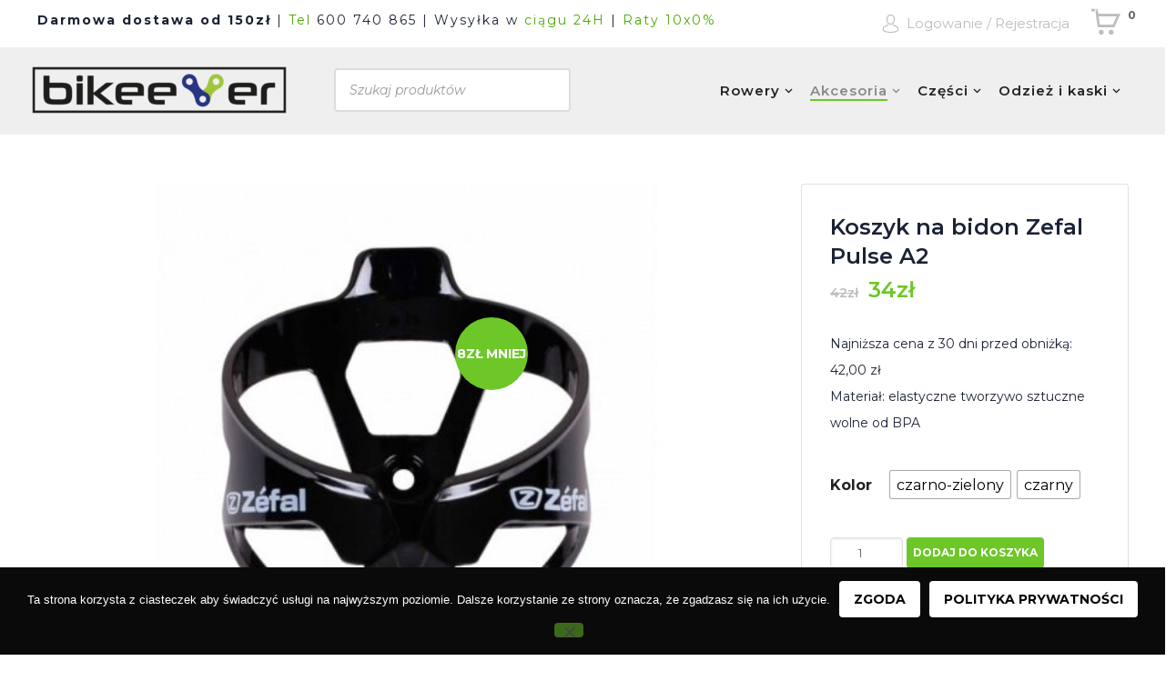

--- FILE ---
content_type: text/html; charset=UTF-8
request_url: https://bikeever.pl/produkt/koszyk-na-bidon-zefal-pulse-a2/
body_size: 44261
content:
<!DOCTYPE html>
<html class="no-js" lang="pl-PL" prefix="og: https://ogp.me/ns#">
<head>
	<!-- META TAGS -->
	<meta charset="UTF-8" />
	<meta name="viewport" content="width=device-width, initial-scale=1, maximum-scale=8">
	<!-- LINK TAGS -->
	<link rel="pingback" href="https://bikeever.pl/xmlrpc.php" />
	<script src="https://rep.leaselink.pl/plugin/0463f9.js" async defer></script>
	                        <script>
                            /* You can add more configuration options to webfontloader by previously defining the WebFontConfig with your options */
                            if ( typeof WebFontConfig === "undefined" ) {
                                WebFontConfig = new Object();
                            }
                            WebFontConfig['google'] = {families: ['Montserrat:100,200,300,400,500,600,700,800,900,100italic,200italic,300italic,400italic,500italic,600italic,700italic,800italic,900italic']};

                            (function() {
                                var wf = document.createElement( 'script' );
                                wf.src = 'https://ajax.googleapis.com/ajax/libs/webfont/1.5.3/webfont.js';
                                wf.type = 'text/javascript';
                                wf.async = 'true';
                                var s = document.getElementsByTagName( 'script' )[0];
                                s.parentNode.insertBefore( wf, s );
                            })();
                        </script>
                        
<!-- Optymalizacja wyszukiwarek według Rank Math - https://rankmath.com/ -->
<title>Koszyk na bidon Zefal Pulse A2 | Rowerowy Sklep Internetowy bikeever.pl</title>
<meta name="description" content="&nbsp; Najniższa cena z 30 dni przed obniżką: 42,00 zł Materiał: elastyczne tworzywo sztuczne wolne od BPA"/>
<meta name="robots" content="follow, index, max-snippet:-1, max-video-preview:-1, max-image-preview:large"/>
<link rel="canonical" href="https://bikeever.pl/produkt/koszyk-na-bidon-zefal-pulse-a2/" />
<meta property="og:locale" content="pl_PL" />
<meta property="og:type" content="product" />
<meta property="og:title" content="Koszyk na bidon Zefal Pulse A2 | Rowerowy Sklep Internetowy bikeever.pl" />
<meta property="og:description" content="&nbsp; Najniższa cena z 30 dni przed obniżką: 42,00 zł Materiał: elastyczne tworzywo sztuczne wolne od BPA" />
<meta property="og:url" content="https://bikeever.pl/produkt/koszyk-na-bidon-zefal-pulse-a2/" />
<meta property="og:site_name" content="Sklep internetowy BIKEEVER" />
<meta property="og:updated_time" content="2025-06-10T10:04:10+02:00" />
<meta property="og:image" content="https://bikeever.pl/wp-content/uploads/koszyk-na-bidon-zefal-pulse-a2-czarny-1.jpg" />
<meta property="og:image:secure_url" content="https://bikeever.pl/wp-content/uploads/koszyk-na-bidon-zefal-pulse-a2-czarny-1.jpg" />
<meta property="og:image:width" content="800" />
<meta property="og:image:height" content="800" />
<meta property="og:image:alt" content="Koszyk na bidon Zefal Pulse A2" />
<meta property="og:image:type" content="image/jpeg" />
<meta property="product:availability" content="instock" />
<meta name="twitter:card" content="summary_large_image" />
<meta name="twitter:title" content="Koszyk na bidon Zefal Pulse A2 | Rowerowy Sklep Internetowy bikeever.pl" />
<meta name="twitter:description" content="&nbsp; Najniższa cena z 30 dni przed obniżką: 42,00 zł Materiał: elastyczne tworzywo sztuczne wolne od BPA" />
<meta name="twitter:image" content="https://bikeever.pl/wp-content/uploads/koszyk-na-bidon-zefal-pulse-a2-czarny-1.jpg" />
<meta name="twitter:label1" content="Cena" />
<meta name="twitter:data1" content="34&#122;&#322;" />
<meta name="twitter:label2" content="Dostępność" />
<meta name="twitter:data2" content="Na stanie" />
<script type="application/ld+json" class="rank-math-schema">{"@context":"https://schema.org","@graph":[{"@type":"Organization","@id":"https://bikeever.pl/#organization","name":"BIKEEVER","url":"https://bikeever.pl","logo":{"@type":"ImageObject","@id":"https://bikeever.pl/#logo","url":"https://bikeever.pl/wp-content/uploads/bikeever_logotyp.png","contentUrl":"https://bikeever.pl/wp-content/uploads/bikeever_logotyp.png","caption":"Sklep internetowy BIKEEVER","inLanguage":"pl-PL","width":"2772","height":"516"}},{"@type":"WebSite","@id":"https://bikeever.pl/#website","url":"https://bikeever.pl","name":"Sklep internetowy BIKEEVER","publisher":{"@id":"https://bikeever.pl/#organization"},"inLanguage":"pl-PL"},{"@type":"ImageObject","@id":"https://bikeever.pl/wp-content/uploads/koszyk-na-bidon-zefal-pulse-a2-czarny-1.jpg","url":"https://bikeever.pl/wp-content/uploads/koszyk-na-bidon-zefal-pulse-a2-czarny-1.jpg","width":"800","height":"800","inLanguage":"pl-PL"},{"@type":"ItemPage","@id":"https://bikeever.pl/produkt/koszyk-na-bidon-zefal-pulse-a2/#webpage","url":"https://bikeever.pl/produkt/koszyk-na-bidon-zefal-pulse-a2/","name":"Koszyk na bidon Zefal Pulse A2 | Rowerowy Sklep Internetowy bikeever.pl","datePublished":"2023-06-28T12:24:09+02:00","dateModified":"2025-06-10T10:04:10+02:00","isPartOf":{"@id":"https://bikeever.pl/#website"},"primaryImageOfPage":{"@id":"https://bikeever.pl/wp-content/uploads/koszyk-na-bidon-zefal-pulse-a2-czarny-1.jpg"},"inLanguage":"pl-PL"},{"@type":"Product","name":"Koszyk na bidon Zefal Pulse A2 | Rowerowy Sklep Internetowy bikeever.pl","description":"&nbsp; Najni\u017csza cena z 30 dni przed obni\u017ck\u0105: 42,00 z\u0142 Materia\u0142: elastyczne tworzywo sztuczne wolne od BPA","category":"Akcesoria","mainEntityOfPage":{"@id":"https://bikeever.pl/produkt/koszyk-na-bidon-zefal-pulse-a2/#webpage"},"weight":{"@type":"QuantitativeValue","unitCode":"KGM","value":"0.03"},"image":[{"@type":"ImageObject","url":"https://bikeever.pl/wp-content/uploads/koszyk-na-bidon-zefal-pulse-a2-czarny-1.jpg","height":"800","width":"800"},{"@type":"ImageObject","url":"https://bikeever.pl/wp-content/uploads/koszyk-na-bidon-zefal-pulse-a2-czarny-2.jpg","height":"800","width":"800"},{"@type":"ImageObject","url":"https://bikeever.pl/wp-content/uploads/koszyk-na-bidon-zefal-pulse-a2-czarno-zielony-1.jpg","height":"1000","width":"1000"}],"offers":{"@type":"Offer","price":"34","priceValidUntil":"2027-12-31","priceCurrency":"PLN","availability":"http://schema.org/InStock","seller":{"@type":"Organization","@id":"https://bikeever.pl/","name":"Sklep internetowy BIKEEVER","url":"https://bikeever.pl","logo":"https://bikeever.pl/wp-content/uploads/bikeever_logotyp.png"},"url":"https://bikeever.pl/produkt/koszyk-na-bidon-zefal-pulse-a2/"},"@id":"https://bikeever.pl/produkt/koszyk-na-bidon-zefal-pulse-a2/#richSnippet"}]}</script>
<!-- /Wtyczka Rank Math WordPress SEO -->

<link rel="alternate" type="application/rss+xml" title="bikeever.pl &raquo; Kanał z wpisami" href="https://bikeever.pl/feed/" />
<link rel="alternate" type="application/rss+xml" title="bikeever.pl &raquo; Kanał z komentarzami" href="https://bikeever.pl/comments/feed/" />
<link rel="alternate" type="application/rss+xml" title="bikeever.pl &raquo; Koszyk na bidon Zefal Pulse A2 Kanał z komentarzami" href="https://bikeever.pl/produkt/koszyk-na-bidon-zefal-pulse-a2/feed/" />
<link rel="alternate" title="oEmbed (JSON)" type="application/json+oembed" href="https://bikeever.pl/wp-json/oembed/1.0/embed?url=https%3A%2F%2Fbikeever.pl%2Fprodukt%2Fkoszyk-na-bidon-zefal-pulse-a2%2F" />
<link rel="alternate" title="oEmbed (XML)" type="text/xml+oembed" href="https://bikeever.pl/wp-json/oembed/1.0/embed?url=https%3A%2F%2Fbikeever.pl%2Fprodukt%2Fkoszyk-na-bidon-zefal-pulse-a2%2F&#038;format=xml" />
<style id='wp-img-auto-sizes-contain-inline-css' type='text/css'>
img:is([sizes=auto i],[sizes^="auto," i]){contain-intrinsic-size:3000px 1500px}
/*# sourceURL=wp-img-auto-sizes-contain-inline-css */
</style>
<link rel='stylesheet' id='font-awesome-css' href='https://bikeever.pl/wp-content/plugins/advanced-product-labels-for-woocommerce/berocket/assets/css/font-awesome.min.css?ver=6.9' type='text/css' media='all' />
<style id='font-awesome-inline-css' type='text/css'>
[data-font="FontAwesome"]:before {font-family: 'FontAwesome' !important;content: attr(data-icon) !important;speak: none !important;font-weight: normal !important;font-variant: normal !important;text-transform: none !important;line-height: 1 !important;font-style: normal !important;-webkit-font-smoothing: antialiased !important;-moz-osx-font-smoothing: grayscale !important;}
/*# sourceURL=font-awesome-inline-css */
</style>
<link rel='stylesheet' id='berocket_products_label_style-css' href='https://bikeever.pl/wp-content/plugins/advanced-product-labels-for-woocommerce/css/frontend.css?ver=3.3.3.1' type='text/css' media='all' />
<style id='berocket_products_label_style-inline-css' type='text/css'>

        .berocket_better_labels:before,
        .berocket_better_labels:after {
            clear: both;
            content: " ";
            display: block;
        }
        .berocket_better_labels.berocket_better_labels_image {
            position: absolute!important;
            top: 0px!important;
            bottom: 0px!important;
            left: 0px!important;
            right: 0px!important;
            pointer-events: none;
        }
        .berocket_better_labels.berocket_better_labels_image * {
            pointer-events: none;
        }
        .berocket_better_labels.berocket_better_labels_image img,
        .berocket_better_labels.berocket_better_labels_image .fa,
        .berocket_better_labels.berocket_better_labels_image .berocket_color_label,
        .berocket_better_labels.berocket_better_labels_image .berocket_image_background,
        .berocket_better_labels .berocket_better_labels_line .br_alabel,
        .berocket_better_labels .berocket_better_labels_line .br_alabel span {
            pointer-events: all;
        }
        .berocket_better_labels .berocket_color_label,
        .br_alabel .berocket_color_label {
            width: 100%;
            height: 100%;
            display: block;
        }
        .berocket_better_labels .berocket_better_labels_position_left {
            text-align:left;
            float: left;
            clear: left;
        }
        .berocket_better_labels .berocket_better_labels_position_center {
            text-align:center;
        }
        .berocket_better_labels .berocket_better_labels_position_right {
            text-align:right;
            float: right;
            clear: right;
        }
        .berocket_better_labels.berocket_better_labels_label {
            clear: both
        }
        .berocket_better_labels .berocket_better_labels_line {
            line-height: 1px;
        }
        .berocket_better_labels.berocket_better_labels_label .berocket_better_labels_line {
            clear: none;
        }
        .berocket_better_labels .berocket_better_labels_position_left .berocket_better_labels_line {
            clear: left;
        }
        .berocket_better_labels .berocket_better_labels_position_right .berocket_better_labels_line {
            clear: right;
        }
        .berocket_better_labels .berocket_better_labels_line .br_alabel {
            display: inline-block;
            position: relative;
            top: 0!important;
            left: 0!important;
            right: 0!important;
            line-height: 1px;
        }.berocket_better_labels .berocket_better_labels_position {
                display: flex;
                flex-direction: column;
            }
            .berocket_better_labels .berocket_better_labels_position.berocket_better_labels_position_left {
                align-items: start;
            }
            .berocket_better_labels .berocket_better_labels_position.berocket_better_labels_position_right {
                align-items: end;
            }
            .rtl .berocket_better_labels .berocket_better_labels_position.berocket_better_labels_position_left {
                align-items: end;
            }
            .rtl .berocket_better_labels .berocket_better_labels_position.berocket_better_labels_position_right {
                align-items: start;
            }
            .berocket_better_labels .berocket_better_labels_position.berocket_better_labels_position_center {
                align-items: center;
            }
            .berocket_better_labels .berocket_better_labels_position .berocket_better_labels_inline {
                display: flex;
                align-items: start;
            }
/*# sourceURL=berocket_products_label_style-inline-css */
</style>
<style id='wp-emoji-styles-inline-css' type='text/css'>

	img.wp-smiley, img.emoji {
		display: inline !important;
		border: none !important;
		box-shadow: none !important;
		height: 1em !important;
		width: 1em !important;
		margin: 0 0.07em !important;
		vertical-align: -0.1em !important;
		background: none !important;
		padding: 0 !important;
	}
/*# sourceURL=wp-emoji-styles-inline-css */
</style>
<style id='wp-block-library-inline-css' type='text/css'>
:root{--wp-block-synced-color:#7a00df;--wp-block-synced-color--rgb:122,0,223;--wp-bound-block-color:var(--wp-block-synced-color);--wp-editor-canvas-background:#ddd;--wp-admin-theme-color:#007cba;--wp-admin-theme-color--rgb:0,124,186;--wp-admin-theme-color-darker-10:#006ba1;--wp-admin-theme-color-darker-10--rgb:0,107,160.5;--wp-admin-theme-color-darker-20:#005a87;--wp-admin-theme-color-darker-20--rgb:0,90,135;--wp-admin-border-width-focus:2px}@media (min-resolution:192dpi){:root{--wp-admin-border-width-focus:1.5px}}.wp-element-button{cursor:pointer}:root .has-very-light-gray-background-color{background-color:#eee}:root .has-very-dark-gray-background-color{background-color:#313131}:root .has-very-light-gray-color{color:#eee}:root .has-very-dark-gray-color{color:#313131}:root .has-vivid-green-cyan-to-vivid-cyan-blue-gradient-background{background:linear-gradient(135deg,#00d084,#0693e3)}:root .has-purple-crush-gradient-background{background:linear-gradient(135deg,#34e2e4,#4721fb 50%,#ab1dfe)}:root .has-hazy-dawn-gradient-background{background:linear-gradient(135deg,#faaca8,#dad0ec)}:root .has-subdued-olive-gradient-background{background:linear-gradient(135deg,#fafae1,#67a671)}:root .has-atomic-cream-gradient-background{background:linear-gradient(135deg,#fdd79a,#004a59)}:root .has-nightshade-gradient-background{background:linear-gradient(135deg,#330968,#31cdcf)}:root .has-midnight-gradient-background{background:linear-gradient(135deg,#020381,#2874fc)}:root{--wp--preset--font-size--normal:16px;--wp--preset--font-size--huge:42px}.has-regular-font-size{font-size:1em}.has-larger-font-size{font-size:2.625em}.has-normal-font-size{font-size:var(--wp--preset--font-size--normal)}.has-huge-font-size{font-size:var(--wp--preset--font-size--huge)}.has-text-align-center{text-align:center}.has-text-align-left{text-align:left}.has-text-align-right{text-align:right}.has-fit-text{white-space:nowrap!important}#end-resizable-editor-section{display:none}.aligncenter{clear:both}.items-justified-left{justify-content:flex-start}.items-justified-center{justify-content:center}.items-justified-right{justify-content:flex-end}.items-justified-space-between{justify-content:space-between}.screen-reader-text{border:0;clip-path:inset(50%);height:1px;margin:-1px;overflow:hidden;padding:0;position:absolute;width:1px;word-wrap:normal!important}.screen-reader-text:focus{background-color:#ddd;clip-path:none;color:#444;display:block;font-size:1em;height:auto;left:5px;line-height:normal;padding:15px 23px 14px;text-decoration:none;top:5px;width:auto;z-index:100000}html :where(.has-border-color){border-style:solid}html :where([style*=border-top-color]){border-top-style:solid}html :where([style*=border-right-color]){border-right-style:solid}html :where([style*=border-bottom-color]){border-bottom-style:solid}html :where([style*=border-left-color]){border-left-style:solid}html :where([style*=border-width]){border-style:solid}html :where([style*=border-top-width]){border-top-style:solid}html :where([style*=border-right-width]){border-right-style:solid}html :where([style*=border-bottom-width]){border-bottom-style:solid}html :where([style*=border-left-width]){border-left-style:solid}html :where(img[class*=wp-image-]){height:auto;max-width:100%}:where(figure){margin:0 0 1em}html :where(.is-position-sticky){--wp-admin--admin-bar--position-offset:var(--wp-admin--admin-bar--height,0px)}@media screen and (max-width:600px){html :where(.is-position-sticky){--wp-admin--admin-bar--position-offset:0px}}

/*# sourceURL=wp-block-library-inline-css */
</style><link rel='stylesheet' id='wc-blocks-style-css' href='https://bikeever.pl/wp-content/plugins/woocommerce/assets/client/blocks/wc-blocks.css?ver=wc-10.4.3' type='text/css' media='all' />
<style id='global-styles-inline-css' type='text/css'>
:root{--wp--preset--aspect-ratio--square: 1;--wp--preset--aspect-ratio--4-3: 4/3;--wp--preset--aspect-ratio--3-4: 3/4;--wp--preset--aspect-ratio--3-2: 3/2;--wp--preset--aspect-ratio--2-3: 2/3;--wp--preset--aspect-ratio--16-9: 16/9;--wp--preset--aspect-ratio--9-16: 9/16;--wp--preset--color--black: #000000;--wp--preset--color--cyan-bluish-gray: #abb8c3;--wp--preset--color--white: #ffffff;--wp--preset--color--pale-pink: #f78da7;--wp--preset--color--vivid-red: #cf2e2e;--wp--preset--color--luminous-vivid-orange: #ff6900;--wp--preset--color--luminous-vivid-amber: #fcb900;--wp--preset--color--light-green-cyan: #7bdcb5;--wp--preset--color--vivid-green-cyan: #00d084;--wp--preset--color--pale-cyan-blue: #8ed1fc;--wp--preset--color--vivid-cyan-blue: #0693e3;--wp--preset--color--vivid-purple: #9b51e0;--wp--preset--gradient--vivid-cyan-blue-to-vivid-purple: linear-gradient(135deg,rgb(6,147,227) 0%,rgb(155,81,224) 100%);--wp--preset--gradient--light-green-cyan-to-vivid-green-cyan: linear-gradient(135deg,rgb(122,220,180) 0%,rgb(0,208,130) 100%);--wp--preset--gradient--luminous-vivid-amber-to-luminous-vivid-orange: linear-gradient(135deg,rgb(252,185,0) 0%,rgb(255,105,0) 100%);--wp--preset--gradient--luminous-vivid-orange-to-vivid-red: linear-gradient(135deg,rgb(255,105,0) 0%,rgb(207,46,46) 100%);--wp--preset--gradient--very-light-gray-to-cyan-bluish-gray: linear-gradient(135deg,rgb(238,238,238) 0%,rgb(169,184,195) 100%);--wp--preset--gradient--cool-to-warm-spectrum: linear-gradient(135deg,rgb(74,234,220) 0%,rgb(151,120,209) 20%,rgb(207,42,186) 40%,rgb(238,44,130) 60%,rgb(251,105,98) 80%,rgb(254,248,76) 100%);--wp--preset--gradient--blush-light-purple: linear-gradient(135deg,rgb(255,206,236) 0%,rgb(152,150,240) 100%);--wp--preset--gradient--blush-bordeaux: linear-gradient(135deg,rgb(254,205,165) 0%,rgb(254,45,45) 50%,rgb(107,0,62) 100%);--wp--preset--gradient--luminous-dusk: linear-gradient(135deg,rgb(255,203,112) 0%,rgb(199,81,192) 50%,rgb(65,88,208) 100%);--wp--preset--gradient--pale-ocean: linear-gradient(135deg,rgb(255,245,203) 0%,rgb(182,227,212) 50%,rgb(51,167,181) 100%);--wp--preset--gradient--electric-grass: linear-gradient(135deg,rgb(202,248,128) 0%,rgb(113,206,126) 100%);--wp--preset--gradient--midnight: linear-gradient(135deg,rgb(2,3,129) 0%,rgb(40,116,252) 100%);--wp--preset--font-size--small: 13px;--wp--preset--font-size--medium: 20px;--wp--preset--font-size--large: 36px;--wp--preset--font-size--x-large: 42px;--wp--preset--spacing--20: 0.44rem;--wp--preset--spacing--30: 0.67rem;--wp--preset--spacing--40: 1rem;--wp--preset--spacing--50: 1.5rem;--wp--preset--spacing--60: 2.25rem;--wp--preset--spacing--70: 3.38rem;--wp--preset--spacing--80: 5.06rem;--wp--preset--shadow--natural: 6px 6px 9px rgba(0, 0, 0, 0.2);--wp--preset--shadow--deep: 12px 12px 50px rgba(0, 0, 0, 0.4);--wp--preset--shadow--sharp: 6px 6px 0px rgba(0, 0, 0, 0.2);--wp--preset--shadow--outlined: 6px 6px 0px -3px rgb(255, 255, 255), 6px 6px rgb(0, 0, 0);--wp--preset--shadow--crisp: 6px 6px 0px rgb(0, 0, 0);}:where(.is-layout-flex){gap: 0.5em;}:where(.is-layout-grid){gap: 0.5em;}body .is-layout-flex{display: flex;}.is-layout-flex{flex-wrap: wrap;align-items: center;}.is-layout-flex > :is(*, div){margin: 0;}body .is-layout-grid{display: grid;}.is-layout-grid > :is(*, div){margin: 0;}:where(.wp-block-columns.is-layout-flex){gap: 2em;}:where(.wp-block-columns.is-layout-grid){gap: 2em;}:where(.wp-block-post-template.is-layout-flex){gap: 1.25em;}:where(.wp-block-post-template.is-layout-grid){gap: 1.25em;}.has-black-color{color: var(--wp--preset--color--black) !important;}.has-cyan-bluish-gray-color{color: var(--wp--preset--color--cyan-bluish-gray) !important;}.has-white-color{color: var(--wp--preset--color--white) !important;}.has-pale-pink-color{color: var(--wp--preset--color--pale-pink) !important;}.has-vivid-red-color{color: var(--wp--preset--color--vivid-red) !important;}.has-luminous-vivid-orange-color{color: var(--wp--preset--color--luminous-vivid-orange) !important;}.has-luminous-vivid-amber-color{color: var(--wp--preset--color--luminous-vivid-amber) !important;}.has-light-green-cyan-color{color: var(--wp--preset--color--light-green-cyan) !important;}.has-vivid-green-cyan-color{color: var(--wp--preset--color--vivid-green-cyan) !important;}.has-pale-cyan-blue-color{color: var(--wp--preset--color--pale-cyan-blue) !important;}.has-vivid-cyan-blue-color{color: var(--wp--preset--color--vivid-cyan-blue) !important;}.has-vivid-purple-color{color: var(--wp--preset--color--vivid-purple) !important;}.has-black-background-color{background-color: var(--wp--preset--color--black) !important;}.has-cyan-bluish-gray-background-color{background-color: var(--wp--preset--color--cyan-bluish-gray) !important;}.has-white-background-color{background-color: var(--wp--preset--color--white) !important;}.has-pale-pink-background-color{background-color: var(--wp--preset--color--pale-pink) !important;}.has-vivid-red-background-color{background-color: var(--wp--preset--color--vivid-red) !important;}.has-luminous-vivid-orange-background-color{background-color: var(--wp--preset--color--luminous-vivid-orange) !important;}.has-luminous-vivid-amber-background-color{background-color: var(--wp--preset--color--luminous-vivid-amber) !important;}.has-light-green-cyan-background-color{background-color: var(--wp--preset--color--light-green-cyan) !important;}.has-vivid-green-cyan-background-color{background-color: var(--wp--preset--color--vivid-green-cyan) !important;}.has-pale-cyan-blue-background-color{background-color: var(--wp--preset--color--pale-cyan-blue) !important;}.has-vivid-cyan-blue-background-color{background-color: var(--wp--preset--color--vivid-cyan-blue) !important;}.has-vivid-purple-background-color{background-color: var(--wp--preset--color--vivid-purple) !important;}.has-black-border-color{border-color: var(--wp--preset--color--black) !important;}.has-cyan-bluish-gray-border-color{border-color: var(--wp--preset--color--cyan-bluish-gray) !important;}.has-white-border-color{border-color: var(--wp--preset--color--white) !important;}.has-pale-pink-border-color{border-color: var(--wp--preset--color--pale-pink) !important;}.has-vivid-red-border-color{border-color: var(--wp--preset--color--vivid-red) !important;}.has-luminous-vivid-orange-border-color{border-color: var(--wp--preset--color--luminous-vivid-orange) !important;}.has-luminous-vivid-amber-border-color{border-color: var(--wp--preset--color--luminous-vivid-amber) !important;}.has-light-green-cyan-border-color{border-color: var(--wp--preset--color--light-green-cyan) !important;}.has-vivid-green-cyan-border-color{border-color: var(--wp--preset--color--vivid-green-cyan) !important;}.has-pale-cyan-blue-border-color{border-color: var(--wp--preset--color--pale-cyan-blue) !important;}.has-vivid-cyan-blue-border-color{border-color: var(--wp--preset--color--vivid-cyan-blue) !important;}.has-vivid-purple-border-color{border-color: var(--wp--preset--color--vivid-purple) !important;}.has-vivid-cyan-blue-to-vivid-purple-gradient-background{background: var(--wp--preset--gradient--vivid-cyan-blue-to-vivid-purple) !important;}.has-light-green-cyan-to-vivid-green-cyan-gradient-background{background: var(--wp--preset--gradient--light-green-cyan-to-vivid-green-cyan) !important;}.has-luminous-vivid-amber-to-luminous-vivid-orange-gradient-background{background: var(--wp--preset--gradient--luminous-vivid-amber-to-luminous-vivid-orange) !important;}.has-luminous-vivid-orange-to-vivid-red-gradient-background{background: var(--wp--preset--gradient--luminous-vivid-orange-to-vivid-red) !important;}.has-very-light-gray-to-cyan-bluish-gray-gradient-background{background: var(--wp--preset--gradient--very-light-gray-to-cyan-bluish-gray) !important;}.has-cool-to-warm-spectrum-gradient-background{background: var(--wp--preset--gradient--cool-to-warm-spectrum) !important;}.has-blush-light-purple-gradient-background{background: var(--wp--preset--gradient--blush-light-purple) !important;}.has-blush-bordeaux-gradient-background{background: var(--wp--preset--gradient--blush-bordeaux) !important;}.has-luminous-dusk-gradient-background{background: var(--wp--preset--gradient--luminous-dusk) !important;}.has-pale-ocean-gradient-background{background: var(--wp--preset--gradient--pale-ocean) !important;}.has-electric-grass-gradient-background{background: var(--wp--preset--gradient--electric-grass) !important;}.has-midnight-gradient-background{background: var(--wp--preset--gradient--midnight) !important;}.has-small-font-size{font-size: var(--wp--preset--font-size--small) !important;}.has-medium-font-size{font-size: var(--wp--preset--font-size--medium) !important;}.has-large-font-size{font-size: var(--wp--preset--font-size--large) !important;}.has-x-large-font-size{font-size: var(--wp--preset--font-size--x-large) !important;}
/*# sourceURL=global-styles-inline-css */
</style>

<style id='classic-theme-styles-inline-css' type='text/css'>
/*! This file is auto-generated */
.wp-block-button__link{color:#fff;background-color:#32373c;border-radius:9999px;box-shadow:none;text-decoration:none;padding:calc(.667em + 2px) calc(1.333em + 2px);font-size:1.125em}.wp-block-file__button{background:#32373c;color:#fff;text-decoration:none}
/*# sourceURL=/wp-includes/css/classic-themes.min.css */
</style>
<link rel='stylesheet' id='contact-form-7-css' href='https://bikeever.pl/wp-content/plugins/contact-form-7/includes/css/styles.css?ver=6.1.4' type='text/css' media='all' />
<link rel='stylesheet' id='cookie-notice-front-css' href='https://bikeever.pl/wp-content/plugins/cookie-notice/css/front.min.css?ver=2.5.11' type='text/css' media='all' />
<link rel='stylesheet' id='js_composer_front-css' href='https://bikeever.pl/wp-content/plugins/js_composer/assets/css/js_composer.min.css?ver=6.1' type='text/css' media='all' />
<link rel='stylesheet' id='rs-plugin-settings-css' href='https://bikeever.pl/wp-content/plugins/revslider/public/assets/css/rs6.css?ver=6.1.5' type='text/css' media='all' />
<style id='rs-plugin-settings-inline-css' type='text/css'>
#rs-demo-id {}
/*# sourceURL=rs-plugin-settings-inline-css */
</style>
<link rel='stylesheet' id='photoswipe-css' href='https://bikeever.pl/wp-content/plugins/woocommerce/assets/css/photoswipe/photoswipe.min.css?ver=10.4.3' type='text/css' media='all' />
<link rel='stylesheet' id='photoswipe-default-skin-css' href='https://bikeever.pl/wp-content/plugins/woocommerce/assets/css/photoswipe/default-skin/default-skin.min.css?ver=10.4.3' type='text/css' media='all' />
<style id='woocommerce-inline-inline-css' type='text/css'>
.woocommerce form .form-row .required { visibility: visible; }
/*# sourceURL=woocommerce-inline-inline-css */
</style>
<link rel='stylesheet' id='woo-variation-swatches-css' href='https://bikeever.pl/wp-content/plugins/woo-variation-swatches/assets/css/frontend.min.css?ver=1766997712' type='text/css' media='all' />
<style id='woo-variation-swatches-inline-css' type='text/css'>
:root {
--wvs-tick:url("data:image/svg+xml;utf8,%3Csvg filter='drop-shadow(0px 0px 2px rgb(0 0 0 / .8))' xmlns='http://www.w3.org/2000/svg'  viewBox='0 0 30 30'%3E%3Cpath fill='none' stroke='%23ffffff' stroke-linecap='round' stroke-linejoin='round' stroke-width='4' d='M4 16L11 23 27 7'/%3E%3C/svg%3E");

--wvs-cross:url("data:image/svg+xml;utf8,%3Csvg filter='drop-shadow(0px 0px 5px rgb(255 255 255 / .6))' xmlns='http://www.w3.org/2000/svg' width='72px' height='72px' viewBox='0 0 24 24'%3E%3Cpath fill='none' stroke='%23ff0000' stroke-linecap='round' stroke-width='0.6' d='M5 5L19 19M19 5L5 19'/%3E%3C/svg%3E");
--wvs-single-product-item-width:30px;
--wvs-single-product-item-height:30px;
--wvs-single-product-item-font-size:16px}
/*# sourceURL=woo-variation-swatches-inline-css */
</style>
<link rel='stylesheet' id='yith-quick-view-css' href='https://bikeever.pl/wp-content/plugins/yith-woocommerce-quick-view/assets/css/yith-quick-view.css?ver=2.10.0' type='text/css' media='all' />
<style id='yith-quick-view-inline-css' type='text/css'>

				#yith-quick-view-modal .yith-quick-view-overlay{background:rgba( 0, 0, 0, 0.8)}
				#yith-quick-view-modal .yith-wcqv-main{background:#ffffff;}
				#yith-quick-view-close{color:#cdcdcd;}
				#yith-quick-view-close:hover{color:#ff0000;}
/*# sourceURL=yith-quick-view-inline-css */
</style>
<link rel='stylesheet' id='dgwt-wcas-style-css' href='https://bikeever.pl/wp-content/plugins/ajax-search-for-woocommerce/assets/css/style.min.css?ver=1.32.1' type='text/css' media='all' />
<link rel='stylesheet' id='mobimax-style-css' href='https://bikeever.pl/wp-content/themes/bikeever-theme/style.css?ver=6.9' type='text/css' media='all' />
<link rel='stylesheet' id='pwb-styles-frontend-css' href='https://bikeever.pl/wp-content/plugins/perfect-woocommerce-brands/build/frontend/css/style.css?ver=3.6.8' type='text/css' media='all' />
<link rel='stylesheet' id='flexible-shipping-free-shipping-css' href='https://bikeever.pl/wp-content/plugins/flexible-shipping/assets/dist/css/free-shipping.css?ver=6.5.1.2' type='text/css' media='all' />
<link rel='stylesheet' id='dynamic-styles-css' href='https://bikeever.pl/wp-content/themes/bikeever-theme/css/dynamic-styles.css?ver=6.9' type='text/css' media='all' />
<style id='dynamic-styles-inline-css' type='text/css'>
.myButton {background-color:#6dc728;display:inline-block;cursor:pointer;color:#fff;font-family:Arial;font-size:15px;padding:5px 15px;text-decoration:none;}.myButton:hover {background-color:#6dc728;color:#000000;}.myButton:active {position:relative;top:1px;color:#000000;}body,input,select,pre,code,kbd,samp,dt,#cancel-comment-reply-link,.box-item-content, textarea, .widget_price_filter .price_label,.demo-icon-pack span:after {font-size:15px;font-weight:400;font-family:Montserrat;line-height:29px;letter-spacing:0px;color:#1b2234;}.header-login .login-title, .cart-contents {font-size:15px;font-weight:400;font-family:Montserrat;letter-spacing:0px;}h1,h2,h3,h4,h5,h6, .woocommerce-page #et-content .shop_table .product-name > a:not(.yith-wcqv-button),.woocommerce-Tabs-panel .shop_attributes th,#reply-title,.et-circle-progress .circle-content,.et-timer .timer-count,.et-pricing-table .currency,.et-pricing-table .price,.et-counter .counter,.et-progress .percent,.error404-default-subtitle,.yith-woocompare-widget ul.products-list li .title,.woocommerce-MyAccount-navigation ul li a,.woocommerce-tabs .tabs li a {font-family:Montserrat;text-transform:none;font-weight:700;letter-spacing:0px;color:#1b2234;}.product .summary .price{font-family:Montserrat;text-transform:none;font-weight:700;letter-spacing:0px;}.widget_layered_nav ul li a, .widget_nav_menu ul li a, .widget_product_categories ul li a,.widget_categories ul li a,.post-single-navigation a, .widget_pages ul li a, .widget_archive ul li a, .widget_meta ul li a, .widget_recent_entries ul li a, .widget_rss ul li a, .widget_icl_lang_sel_widget li a, .recentcomments a, .widget_product_search form button:before, .page-content-wrap .widget_shopping_cart .cart_list li .remove{font-family:Montserrat;font-weight:700;letter-spacing:0px;color:#1b2234;}.woocommerce-page #et-content .shop_table .product-name > a:not(.yith-wcqv-button),.widget_et_recent_entries .post-title a,.widget_products .product_list_widget > li .product-title a,.widget_recently_viewed_products .product_list_widget > li .product-title a,.widget_recent_reviews .product_list_widget > li .product-title a,.widget_top_rated_products .product_list_widget > li .product-title a {color:#1b2234 !important;}.page-content-wrap .widget_shopping_cart .cart-product-title a,.et-circle-progress .percent {color:#1b2234;}h1 {font-size:48px; line-height:56px;}h2 {font-size:40px; line-height:48px;}h3 {font-size:32px; line-height:40px;}h4 {font-size:24px; line-height:32px;}h5 {font-size:20px; line-height:28px;}h6 {font-size:18px; line-height:26px;}.widgettitle{font-size:20px; line-height:28px;}.woocommerce-Tabs-panel h2,.shop_table .product-name > a:not(.yith-wcqv-button),.widget_layered_nav ul li a, .widget_nav_menu ul li a, .widget_product_categories ul li a,.yith-woocompare-widget ul.products-list li .title{font-size:18px; line-height:26px;}#reply-title,.woocommerce h2{font-size:24px; line-height:32px;}.et-timer .timer-count{font-size:48px; line-height:56px;}.et-circle-progress .percent{font-size:48px; line-height:48px;}#loop-posts .post-title:hover,#loop-posts .post-title a:hover,.et-shortcode-posts .post-title:hover,.et-shortcode-posts .post-title a:hover,.loop-product .post-title:hover,.loop-product .post-title a:hover,.post-social-share > .social-links > a:hover,.related-posts .post .post-title a:hover,.product .summary .price ins,.page-content-wrap .widget_shopping_cart .cart-product-title a:hover,.page-content-wrap .widget_shopping_cart .cart-product-title:hover a,.widget_products .product_list_widget > li > a:hover .product-title,.widget_recently_viewed_products .product_list_widget > li > a:hover .product-title,.widget_recent_reviews .product_list_widget > li > a:hover .product-title,.widget_top_rated_products .product_list_widget > li > a:hover .product-title,.search-posts .post-title a:hover,.search-posts .post-title:hover a,.et-testimonial-item .rating span,.plyr--full-ui input[type=range],.comment-meta .comment-date-time a:hover,.comment-author a:hover,.comment-content .edit-link a a,#cancel-comment-reply-link:hover,.woocommerce-review-link,.yith-woocompare-widget ul.products-list li .title:hover,.yith-woocompare-widget ul.products-list li .remove:hover,.product .price,.widget .woocommerce-Price-amount,.star-rating,.comment-form-rating a,.comment-form-rating a:after,.widget_nav_menu ul li.current-menu-item a,.dgwt-wcas-sp .woocommerce-Price-amount,.dgwt-wcas-pd-price .woocommerce-Price-amount,.post-meta > *,.enovathemes-filter .filter.active,.shop-cat-list a:hover,.shop-cat-list a.active {color:#6dc728;}.post-single-navigation a:hover,.post-meta a:hover,.widget_et_recent_entries .post-title:hover a,.widget_categories ul li a:hover,.widget_pages ul li a:hover,.widget_archive ul li a:hover,.widget_meta ul li a:hover,.widget_layered_nav ul li a:hover,.widget_nav_menu ul li a:hover,.widget_product_categories ul li a:hover,.widget_product_categories ul li.current-cat > a,.widget_recent_entries ul li a:hover, .widget_rss ul li a:hover,.widget_icl_lang_sel_widget li a:hover,.widget_products .product_list_widget > li .product-title:hover a,.widget_recently_viewed_products .product_list_widget > li .product-title:hover a,.widget_recent_reviews .product_list_widget > li .product-title:hover a,.widget_top_rated_products .product_list_widget > li .product-title:hover a,.recentcomments a:hover,#yith-quick-view-close:hover,.page-content-wrap .widget_shopping_cart .cart_list li .remove:hover,.woocommerce-page #et-content .shop_table .product-name > a:not(.yith-wcqv-button):hover,.product-layout-single .summary .yith-wcwl-add-to-wishlist a:hover,.yith-wcwl-add-to-wishlist a:hover,.yith-wcwl-add-to-wishlist a.added,.yith-wcwl-add-to-wishlist .hide + .show a,.loop-product .wooscp-btn:hover,.custom-product .wooscp-btn:hover,.loop-product .wooscp-btn.wooscp-btn-added,.custom-product .wooscp-btn.wooscp-btn-added,.widget_categories ul li a:hover:after,.widget_pages ul li a:hover:after,.widget_archive ul li a:hover:after,.widget_meta ul li a:hover:after,.widget_layered_nav ul li a:hover:after,.widget_layered_nav ul li.chosen > a:after,.widget_rating_filter ul li a:hover:after,.widget_rating_filter ul li.chosen > a:after,.dgwt-wcas-pd-rating .star-rating,.woocommerce-MyAccount-navigation li.is-active a,.post .post-meta,.related-posts-title,.comment-reply-title,.comments-title,.upsells > h4,.crosssells > h4,.related > h4,#reply-title,.et-person .name {color:#6dc728 !important;}.post-read-more:after,.comment-reply-link:after,.enovathemes-navigation a:hover,.enovathemes-navigation .current,.post-sticky,.post-media .flex-direction-nav li a:hover,.post-media .flex-control-nav li a:hover,.post-media .flex-control-nav li a.flex-active,.slick-dots li button:hover,.slick-dots li.slick-active button,.owl-carousel .owl-nav > *:hover,.overlay-flip-hor .overlay-hover .post-image-overlay, .overlay-flip-ver .overlay-hover .post-image-overlay,.image-move-up .post-image-overlay,.image-move-down .post-image-overlay,.image-move-left .post-image-overlay,.image-move-right .post-image-overlay,.overlay-image-move-up .post-image-overlay,.overlay-image-move-down .post-image-overlay,.overlay-image-move-left .post-image-overlay,.overlay-image-move-right .post-image-overlay,.product .onsale,.product-quick-view:hover,.yith-woocompare-widget a.compare,.yith-woocompare-widget a.clear-all,.added_to_cart,.woocommerce-store-notice.demo_store,.shop_table .product-remove a:hover,.et-accordion .toggle-title.active,.tabset .tab.active,.et-mailchimp input[type="text"] + .after,.owl-carousel .owl-dots > .owl-dot.active,.et-pricing-table .label,.mob-menu-toggle-alt,.full #loop-posts .format-link .post-body-inner-wrap,.single-post-page > .format-link .format-container,.plyr--audio .plyr__control.plyr__tab-focus,.plyr--audio .plyr__control:hover,.plyr--audio .plyr__control[aria-expanded=true],.plyr--video .plyr__control.plyr__tab-focus,.plyr--video .plyr__control:hover,.plyr--video .plyr__control[aria-expanded=true],.plyr__control--overlaid:focus,.plyr__control--overlaid:hover,.plyr__menu__container .plyr__control[role=menuitemradio][aria-checked=true]::before,.woocommerce-tabs .tabs li.active a,.woocommerce-tabs .tabs li a:hover,.et-image .curtain,.et-breadcrumbs a:after,.nivo-lightbox-prev:hover,.nivo-lightbox-next:hover,.nivo-lightbox-close:hover,.added_to_cart:after,.et-pricing-table .plan:after,.et-video .modal-video-poster:before,.widget_title:before,.widgettitle:before,.product .post-image-overlay > .overlay-read-more:hover,.product .post-image-overlay > .post-image-overlay-content > .overlay-read-more:hover,.widget_price_filter .ui-slider .ui-slider-handle,.widget-area .dgwt-wcas-sf-wrapp button.dgwt-wcas-search-submit,.post-date-side,.single-product-progress .bar,.enovathemes-filter .filter-toggle,.shop-cat-list-title span:before,.shop-cat-list-title span:after {background-color:#6dc728;}.mejs-controls .mejs-time-rail .mejs-time-current,.slick-slider .slick-prev:hover,.slick-slider .slick-next:hover,.widget_tag_cloud .tagcloud a:after,.widget_product_tag_cloud .tagcloud a:after,.widget_price_filter .ui-slider-horizontal .ui-slider-range,#cboxClose:hover,.wooscp-area .wooscp-inner .wooscp-bar .wooscp-bar-btn {background-color:#6dc728 !important;}.plyr--video .plyr__controls {background:rgba(109,199,40,0.5) !important;}.widget-area .dgwt-wcas-sf-wrapp button.dgwt-wcas-search-submit:hover {background-color:rgb(89,179,20) !important;}ul.chat li:nth-child(2n+2) > p {background-color:rgba(109,199,40,0.1);color:#6dc728 !important;}.plyr__control--overlaid {background-color:#6dc728;}.plyr__control.plyr__tab-focus {box-shadow:0 8px 24px 0 rgba(109,199,40,0.5);}#yith-wcwl-popup-message {color:#6dc728 !important;box-shadow:inset 0 0 0 1px #6dc728;}.post-image-overlay > .overlay-read-more:hover,.post-image-overlay > .post-image-overlay-content > .overlay-read-more:hover{color:#6dc728 !important;box-shadow:inset 0 0 0 1px #6dc728;}.ajax-add-to-cart-loading .circle-loader,.yith-wcwl-add-to-wishlist a:after {border-left-color:#6dc728;}.ajax-add-to-cart-loading .load-complete,.widget-area .dgwt-wcas-sf-wrapp input[type=search].dgwt-wcas-search-input {border-color:#6dc728 !important;}.ajax-add-to-cart-loading .checkmark:after {border-right:1px solid #6dc728;border-top:1px solid #6dc728;}blockquote {background-color:rgba(109,199,40,0.05) !important;border-left:8px solid #6dc728 !important;color:#6dc728 !important;}.wp-block-quote[style*="text-align:right"],.wp-block-quote[style*="text-align:right"] {border-right:8px solid #6dc728 !important;}.et-pricing-table.highlight-true .pricing-table-inner {border-color:#6dc728 !important;}.counter-moving-child:before {border-color:#6dc728;}.highlight-true .testimonial-content {box-shadow:inset 0 0 0 1px #6dc728;border-color:#6dc728;}.highlight-true .testimonial-content:after {border-color:#6dc728 transparent transparent transparent;}.woocommerce-product-gallery .flex-control-nav li img.flex-active {box-shadow:0 0 0 1px #6dc728;}.enovathemes-navigation a:hover,.enovathemes-navigation .current {box-shadow:inset 0 0 0 1px #6dc728;}.widget_categories ul li a:hover:before,.widget_pages ul li a:hover:before,.widget_archive ul li a:hover:before,.widget_meta ul li a:hover:before,.widget_nav_menu ul li a:hover:before,.widget_layered_nav ul li a:hover:before,.widget_layered_nav ul li.chosen > a:before,.widget_rating_filter ul li a:hover:before,.widget_rating_filter ul li.chosen > a:before{box-shadow:inset 0 0 0 2px #6dc728;}.overlay-fall .overlay-hover .post-image-overlay {background-color:#6dc728;}#header-menu-default > .menu-item.depth-0 > .mi-link .txt:after {border-bottom-color:#6dc728;}a:hover,.comment-content .edit-link a a:hover,.woocommerce-review-link:hover,.product_meta a:hover {color:#6dc728;}.widget_tag_cloud .tagcloud a:hover:after,.widget_product_tag_cloud .tagcloud a:hover:after {background-color:#6dc728 !important;}#to-top {width:40px;height:40px;line-height:40px !important;font-size:16px;border-radius:4px;color:#ffffff;background-color:#e05c0b;}#to-top:hover {color:#000000;background-color:#6dc728;}#to-top .et-ink {background-color:#000000;}html,#gen-wrap {background-color:#ffffff;}.site-loading {background-color:#ffffff;}.site-loading .site-loading-bar:after {background-color:#6dc728;}.product .summary .woocommerce-product-rating .star-rating,.et-testimonial .author-info-wrapper .rating span {color:#6dc728;}.single-product-wrapper .onsale {background-color:#6dc728;color:#ffffff;}textarea, select, input[type="date"], input[type="datetime"], input[type="datetime-local"], input[type="email"], input[type="month"], input[type="number"], input[type="password"], input[type="search"], input[type="tel"], input[type="text"], input[type="time"], input[type="url"], input[type="week"], input[type="file"] {color:#616161;background-color:#ffffff;border-color:#e0e0e0;}.tech-page-search-form .search-icon,.widget_search form input[type="submit"]#searchsubmit + .search-icon, .widget_product_search form input[type="submit"] + .search-icon {color:#616161 !important;}.select2-container--default .select2-selection--single {color:#616161 !important;background-color:#ffffff !important;border-color:#e0e0e0 !important;}.select2-container--default .select2-selection--single .select2-selection__rendered{color:#616161 !important;}.select2-dropdown,.select2-container--default .select2-search--dropdown .select2-search__field {background-color:#ffffff !important;}textarea:focus, select:focus, input[type="date"]:focus, input[type="datetime"]:focus, input[type="datetime-local"]:focus, input[type="email"]:focus, input[type="month"]:focus, input[type="number"]:focus, input[type="password"]:focus, input[type="search"]:focus, input[type="tel"]:focus, input[type="text"]:focus, input[type="time"]:focus, input[type="url"]:focus, input[type="week"]:focus, input[type="file"]:focus {color:#616161;border-color:#6dc728;background-color:#ffffff;}.tech-page-search-form [type="submit"]#searchsubmit:hover + .search-icon,.widget_search form input[type="submit"]#searchsubmit:hover + .search-icon, .widget_product_search form input[type="submit"]:hover + .search-icon {color:#616161 !important;}.select2-container--default .select2-selection--single:focus {color:#616161 !important;border-color:#6dc728 !important;background-color:#ffffff !important;}.select2-container--default .select2-selection--single .select2-selection__rendered:focus{color:#616161 !important;}.select2-dropdown:focus,.select2-container--default .select2-search--dropdown .select2-search__field:focus {background-color:#ffffff !important;}input[type="button"], input[type="reset"], input[type="submit"], button:not(.plyr__control), .post-read-more, .comment-reply-link, a.checkout-button, .return-to-shop a, .wishlist_table .product-add-to-cart a, .wishlist_table .yith-wcqv-button, a.woocommerce-button,.product .button,.product .added_to_cart, #page-links > a, .edit-link a, .page-content-wrap .woocommerce-mini-cart__buttons > a, .woocommerce .wishlist_table td.product-add-to-cart a, .woocommerce-message .button, a.error404-button, .yith-woocompare-widget a.clear-all, .yith-woocompare-widget a.compare, .vin-result-btn, .pricing-table-footer .et-button, .woocommerce-message .button {color:#ffffff;font-family:Montserrat; font-weight:700; letter-spacing:0px; background-color:#6dc728;}.woocommerce-message .button {color:#ffffff !important;}.et-button,.et-ajax-loader,.woocommerce-mini-cart__buttons > a,.yith-woocompare-widget a.compare,.yith-woocompare-widget a.clear-all,.added_to_cart,.widget_tag_cloud .tagcloud a,.post-tags a,.widget_product_tag_cloud .tagcloud a,.post-tags-single a {font-family:Montserrat; font-weight:700; letter-spacing:0px;}input[type="button"]:hover,input[type="reset"]:hover,input[type="submit"]:hover,button:hover,.post-read-more:hover, .comment-reply-link:hover,.product .button:hover,.yith-woocompare-widget a.compare:hover,.yith-woocompare-widget a.clear-all:hover,a.checkout-button:hover,.return-to-shop a:hover,.wishlist_table .product-add-to-cart a:hover,.wishlist_table .yith-wcqv-button:hover,a.woocommerce-button:hover,.woocommerce-mini-cart__buttons > a:hover,#page-links > a:hover,.edit-link a:hover,.et-ajax-loader:hover,.page-content-wrap .woocommerce-mini-cart__buttons > a:hover,.woocommerce .wishlist_table td.product-add-to-cart a:hover,.error404-button:hover,.yith-woocompare-widget a.clear-all:hover,.yith-woocompare-widget a.compare:hover,.vin-result-btn:hover,.pricing-table-footer .et-button:hover,.woocommerce-message .button:hover {color:#ffffff !important;background-color:#212121;}.woocommerce-message .button:hover {color:#ffffff !important;}.et-ajax-loader.loading:hover:after {border:2px solid #ffffff;}#loop-posts .post-title,.et-shortcode-posts .post-title {min-height:0px;}.loop-product .post-title {min-height:60px;}.loop-product .post-title {max-height:80px;overflow:hidden;}#login-toggle-889545 {color:#bdbdbd;background-color:transparent;box-shadow:none;}#login-toggle-889545:hover {color:#212121;background-color:transparent;box-shadow:none;}#header-login-889545 .widget_reglog {color:#616161;background-color:#ffffff;}#header-login-889545 .widget_reglog a {color:#e05c0b;}#header-login-889545 .widget_reglog .input {color:#616161;background-color:#ffffff;box-shadow:inset 0 0 0 1px #e0e0e0;}#header-login-889545 .widget_reglog .button {color:#ffffff;background-color:#6dc728;box-shadow:none;}#header-login-889545 .widget_reglog .button:hover {color:#ffffff;background-color:#212121;box-shadow:none;}#header-login-889545 {margin:0px 0px 0px 0px;}#cart-toggle-857357 {color:#bdbdbd;}#cart-toggle-857357:hover {color:#212121;}#cart-box-857357 {color:#616161;background-color:#ffffff;}#cart-box-857357 .product_list_widget li:not(:last-child):before, #cart-box-857357 .woocommerce-mini-cart__total:before {background-color:#212121;}#cart-box-857357 .cart-product-title {color:#212121;}#cart-box-857357 .cart_list li .remove {color:#616161;}#cart-box-857357 .woocommerce-mini-cart__buttons > a {color:#ffffff;background-color:#6dc728;}#cart-box-857357 .woocommerce-mini-cart__buttons > a:hover {color:#ffffff !important;background-color:#212121;}#cart-toggle-857357 .cart-contents {color:#616161;}#cart-toggle-857357 .cart-contents .cart-title {color:#e05c0b;}#header-cart-857357 {margin:0px 0px 0px 0px;}#header-woo-search-form-814003 .dgwt-wcas-search-submit {color:#ffffff;background-color:#e05c0b;box-shadow:none;}#header-woo-search-form-814003 .dgwt-wcas-search-submit:hover {color:#ffffff;background-color:#212121;box-shadow:none;}#header-woo-search-form-814003 {width:620px;}#header-woo-search-form-814003 .dgwt-wcas-search-wrapp {height:48px;}#header-woo-search-form-814003 input.dgwt-wcas-search-input {width:620px;color:#616161;background-color:#ffffff;border-color:#dddddd;}#header-woo-search-form-814003 {margin:0px 0px 10px 0px;}#mobile-menu-298214 > .menu-item > a {color:#212121;font-size:14px;line-height:24px;font-weight:400;letter-spacing:1px;text-transform:none;}#mobile-menu-298214 > .menu-item > a:hover {background-color:transparent;color:#6dc728;}#mobile-menu-298214 .menu-item > a:after, #mobile-menu-298214 > .menu-item:last-child:after {background-color:#e0e0e0;}#mobile-menu-298214 > .menu-item .sub-menu .menu-item > a {line-height:24px;font-weight:400;text-transform:none;}#mobile-menu-298214 > .menu-item .sub-menu .menu-item > a:hover {color:#6dc728;background-color:transparent;}#mobile-menu-container-298214 {margin:0px 0px 10px 0px;}.vc_custom_1583162021288{padding-top:10px !important;}.vc_custom_1583845266954{padding-bottom:10px !important;}.header .vc-row-200241 {z-index:2;}.header .vc-row-200241 {height:96px;}.header .vc-row-200241 .hbe {line-height:95px;}#cart-toggle-910065 {color:#bdbdbd;}#cart-toggle-910065:hover {color:#212121;}#cart-box-910065 {color:#616161;background-color:#ffffff;}#cart-box-910065 .product_list_widget li:not(:last-child):before, #cart-box-910065 .woocommerce-mini-cart__total:before {background-color:#212121;}#cart-box-910065 .cart-product-title {color:#212121;}#cart-box-910065 .cart_list li .remove {color:#616161;}#cart-box-910065 .woocommerce-mini-cart__buttons > a {color:#ffffff;background-color:#6dc728;}#cart-box-910065 .woocommerce-mini-cart__buttons > a:hover {color:#ffffff !important;background-color:#212121;}#cart-toggle-910065 .cart-contents {color:#616161;}#cart-toggle-910065 .cart-contents .cart-title {color:#e05c0b;}#header-cart-910065 {margin:0px 0px 0px 0px;}#login-toggle-322049 {color:#bdbdbd;background-color:transparent;box-shadow:none;}#login-toggle-322049:hover {color:#212121;background-color:transparent;box-shadow:none;}#header-login-322049 .widget_reglog {color:#616161;background-color:#ffffff;}#header-login-322049 .widget_reglog a {color:#e05c0b;}#header-login-322049 .widget_reglog .input {color:#616161;background-color:#ffffff;box-shadow:inset 0 0 0 1px #e0e0e0;}#header-login-322049 .widget_reglog .button {color:#ffffff;background-color:#6dc728;box-shadow:none;}#header-login-322049 .widget_reglog .button:hover {color:#ffffff;background-color:#212121;box-shadow:none;}#header-login-322049 {margin:0px 0px 0px 0px;}#header-logo-83130 .logo {max-height:150px;}#header-logo-83130 .sticky-logo {max-height:0px;}#header-logo-83130 {margin:0px 52px 0px -5px;}#header-woo-search-form-134377 .dgwt-wcas-search-submit {color:#ffffff;background-color:#e05c0b;box-shadow:none;}#header-woo-search-form-134377 .dgwt-wcas-search-submit:hover {color:#ffffff;background-color:#212121;box-shadow:none;}#header-woo-search-form-134377 {width:260px;}#header-woo-search-form-134377 .dgwt-wcas-search-wrapp {height:48px;}#header-woo-search-form-134377 input.dgwt-wcas-search-input {width:260px;color:#616161;background-color:#ffffff;border-color:#dddddd;}#header-woo-search-form-134377 {margin:0px 0px 0px 0px;}#header-menu-768893 > .menu-item.depth-0 {margin-left:20px;}#header-menu-768893 > .menu-item.depth-0:before, #header-menu-768893 > .menu-item.depth-0:after {background:#e0e0e0;}#header-menu-768893 > .menu-item.depth-0:before {left:-10px;}#header-menu-768893 > .menu-item.depth-0:after {right:-10px;}#header-menu-768893 > .menu-item.depth-0 {margin-left:10px !important;margin-right:10px !important;}#header-menu-768893 > .menu-item.depth-0 > .mi-link {color:#212121;font-size:15px;font-weight:600;letter-spacing:1px;text-transform:none;}#header-menu-768893 > .menu-item.depth-0:hover > .mi-link, #header-menu-768893 > .menu-item.depth-0.current-menu-item > .mi-link, #header-menu-768893 > .menu-item.depth-0.current-menu-parent > .mi-link, #header-menu-768893 > .menu-item.depth-0.current-menu-ancestor > .mi-link, #header-menu-768893 > .menu-item.depth-0.one-page-active > .mi-link {color:#898989;}#header-menu-768893 > .menu-item.depth-0 > .mi-link .txt:after {border-bottom-color:#6dc728;}#header-menu-768893 .sub-menu {background-color:#efefef;}#header-menu-768893 > .menu-item:not(.mm-true) .sub-menu .menu-item .mi-link {font-weight:500;text-transform:none;}#header-menu-768893 > .menu-item:not(.mm-true) .sub-menu .menu-item:hover > .mi-link {color:#0a0101;}#header-menu-768893 > .menu-item:not(.mm-true) .sub-menu .menu-item .mi-link:after {background-color:#6dc728;box-shadow:none;}#header-menu-container-768893 {margin:0px 0px 0px 0px;}.vc_custom_1582020496784{padding-top:8px !important;padding-bottom:8px !important;}.vc_custom_1580127108193{margin-bottom:30px !important;background-color:#efefef !important;}.vc_custom_1579949514154{margin-top:-2px !important;}#et-heading-126872 .text-wrapper {background-color:transparent;padding:0;}#et-heading-126872 {color:#6dc728;font-size:16px;font-weight:700;letter-spacing:0px;line-height:24px;text-transform:uppercase;}#et-heading-126872 a {color:#6dc728;}#et-heading-126872 {margin:0px 0px -34px 12px;}#et-heading-126872 .text-wrapper {padding:0px 0px 0px 0px;}.mm-378295 > .menu-item.depth-0 > .mi-link {color:#212121;font-size:14px;font-weight:700;letter-spacing:0px;text-transform:uppercase;}.mm-378295 > .menu-item.depth-0 > .mi-link:hover {color:#6dc728;}.mm-378295 > .menu-item.depth-0 > .mi-link:before {background-color:#e0e0e0;}.mm-378295 .sub-menu .menu-item .mi-link:before {background-color:#616161;}.mm-378295 > .menu-item > .mi-link:before {background-color:#e0e0e0;}.mm-378295 .sub-menu .menu-item .mi-link {color:#616161;font-weight:500;letter-spacing:0px;text-transform:none;}.mm-378295 .sub-menu .menu-item:hover > .mi-link {color:#6dc728;}#mm-container-378295 {margin:4px 8px 0px 0px;}.vc_custom_1558707935156{padding-top:32px !important;padding-bottom:8px !important;}#megamenu-2080 {width:900px;max-width:900px;}#et-button-349295 {min-width:201px;font-size:14px !important;font-weight:700;letter-spacing:0px;text-transform:uppercase;color:#000000;border-radius:4px;}#et-button-349295:hover {color:#ffffff;}#et-button-349295 .regular {background-color:#f5f5f5;}#et-button-349295 .hover {background-color:#d52b27;}#et-button-349295 .et-ink {color:#000000;}#et-button-349295 .et-ink {background-color:#ffffff;}#et-button-323138 {min-width:201px;font-size:14px !important;font-weight:700;letter-spacing:0px;text-transform:uppercase;color:#000000;border-radius:4px;}#et-button-323138:hover {color:#ffffff;}#et-button-323138 .regular {background-color:#f5f5f5;}#et-button-323138 .hover {background-color:#d52b27;}#et-button-323138 .et-ink {color:#000000;}#et-button-323138 .et-ink {background-color:#ffffff;}#et-button-624117 {min-width:201px;font-size:14px !important;font-weight:700;letter-spacing:0px;text-transform:uppercase;color:#000000;border-radius:4px;}#et-button-624117:hover {color:#ffffff;}#et-button-624117 .regular {background-color:#f5f5f5;}#et-button-624117 .hover {background-color:#d52b27;}#et-button-624117 .et-ink {color:#000000;}#et-button-624117 .et-ink {background-color:#ffffff;}#et-button-575408 {min-width:201px;font-size:14px !important;font-weight:700;letter-spacing:0px;text-transform:uppercase;color:#000000;border-radius:4px;}#et-button-575408:hover {color:#ffffff;}#et-button-575408 .regular {background-color:#f5f5f5;}#et-button-575408 .hover {background-color:#d52b27;}#et-button-575408 .et-ink {color:#000000;}#et-button-575408 .et-ink {background-color:#ffffff;}#et-button-155136 {min-width:201px;font-size:14px !important;font-weight:700;letter-spacing:0px;text-transform:uppercase;color:#000000;border-radius:4px;}#et-button-155136:hover {color:#ffffff;}#et-button-155136 .regular {background-color:#f5f5f5;}#et-button-155136 .hover {background-color:#d52b27;}#et-button-155136 .et-ink {color:#000000;}#et-button-155136 .et-ink {background-color:#ffffff;}#et-button-980440 {min-width:201px;font-size:14px !important;font-weight:700;letter-spacing:0px;text-transform:uppercase;color:#000000;border-radius:4px;}#et-button-980440:hover {color:#ffffff;}#et-button-980440 .regular {background-color:#f5f5f5;}#et-button-980440 .hover {background-color:#d52b27;}#et-button-980440 .et-ink {color:#000000;}#et-button-980440 .et-ink {background-color:#ffffff;}.vc_custom_1558707830265{padding-top:16px !important;}.vc_custom_1558707807512{padding-bottom:32px !important;}#megamenu-2079 {width:900px;max-width:900px;}.vc_custom_1558707459286{padding-top:32px !important;padding-bottom:32px !important;}#megamenu-2078 {width:900px;max-width:900px;}.et-separator-895382 .line {margin-top:24px;margin-bottom:24px;border-bottom-color:#e0e0e0;border-bottom-style:solid;}#et-heading-950312 .text-wrapper {background-color:transparent;padding:0;}#et-heading-950312 {color:#212121;font-size:14px;font-weight:700;line-height:24px;text-transform:uppercase;}#et-heading-950312 a {color:#212121;}#et-heading-950312 {margin:0px 0px 8px 0px;}#et-heading-950312 .text-wrapper {padding:0px 0px 0px 0px;}#et-heading-271539 .text-wrapper {background-color:transparent;padding:0;}#et-heading-271539 {color:#212121;font-size:14px;font-weight:700;line-height:24px;text-transform:uppercase;}#et-heading-271539 a {color:#212121;}#et-heading-271539 {margin:0px 0px 8px 0px;}#et-heading-271539 .text-wrapper {padding:0px 0px 0px 0px;}#et-heading-411869 .text-wrapper {background-color:transparent;padding:0;}#et-heading-411869 {color:#212121;font-size:14px;font-weight:700;line-height:24px;text-transform:uppercase;}#et-heading-411869 a {color:#212121;}#et-heading-411869 {margin:0px 0px 8px 0px;}#et-heading-411869 .text-wrapper {padding:0px 0px 0px 0px;}#et-icon-list-77177 .icon {color:#6dc728;border-radius:0px;}#et-icon-list-997313 .icon {color:#6dc728;border-radius:0px;}#et-icon-list-290168 .icon {color:#6dc728;border-radius:0px;}#et-button-825721 {min-width:216px;font-size:14px !important;font-weight:700;text-transform:uppercase;color:#000000;border-radius:4px;}#et-button-825721:hover {color:#ffffff;}#et-button-825721 .regular {background-color:#6dc728;}#et-button-825721 .hover {background-color:#d52b27;}#et-button-825721 .et-ink {color:#000000;}#et-button-825721 .et-ink {background-color:#ffffff;}#et-button-20399 {min-width:216px;font-size:14px !important;font-weight:700;text-transform:uppercase;color:#000000;border-radius:4px;}#et-button-20399:hover {color:#ffffff;}#et-button-20399 .regular {background-color:#6dc728;}#et-button-20399 .hover {background-color:#d52b27;}#et-button-20399 .et-ink {color:#000000;}#et-button-20399 .et-ink {background-color:#ffffff;}#et-button-356251 {min-width:216px;font-size:14px !important;font-weight:700;text-transform:uppercase;color:#000000;border-radius:4px;}#et-button-356251:hover {color:#ffffff;}#et-button-356251 .regular {background-color:#6dc728;}#et-button-356251 .hover {background-color:#d52b27;}#et-button-356251 .et-ink {color:#000000;}#et-button-356251 .et-ink {background-color:#ffffff;}.vc_custom_1558707359424{padding-top:8px !important;padding-bottom:32px !important;}.vc_custom_1558707285655{margin-top:24px !important;border-top-width:1px !important;border-right-width:1px !important;border-bottom-width:1px !important;border-left-width:1px !important;padding-top:32px !important;padding-right:32px !important;padding-bottom:32px !important;padding-left:32px !important;background-color:#ffffff !important;border-left-color:#e0e0e0 !important;border-left-style:solid !important;border-right-color:#e0e0e0 !important;border-right-style:solid !important;border-top-color:#e0e0e0 !important;border-top-style:solid !important;border-bottom-color:#e0e0e0 !important;border-bottom-style:solid !important;border-radius:1px !important;}.vc_custom_1558707295126{margin-top:24px !important;border-top-width:1px !important;border-right-width:1px !important;border-bottom-width:1px !important;border-left-width:1px !important;padding-top:32px !important;padding-right:32px !important;padding-bottom:32px !important;padding-left:32px !important;background-color:#ffffff !important;border-left-color:#e0e0e0 !important;border-left-style:solid !important;border-right-color:#e0e0e0 !important;border-right-style:solid !important;border-top-color:#e0e0e0 !important;border-top-style:solid !important;border-bottom-color:#e0e0e0 !important;border-bottom-style:solid !important;}.vc_custom_1558707306191{margin-top:24px !important;border-top-width:1px !important;border-right-width:1px !important;border-bottom-width:1px !important;border-left-width:1px !important;padding-top:32px !important;padding-right:32px !important;padding-bottom:32px !important;padding-left:32px !important;background-color:#ffffff !important;border-left-color:#e0e0e0 !important;border-left-style:solid !important;border-right-color:#e0e0e0 !important;border-right-style:solid !important;border-top-color:#e0e0e0 !important;border-top-style:solid !important;border-bottom-color:#e0e0e0 !important;border-bottom-style:solid !important;}#megamenu-2077 {width:900px;max-width:900px;}#et-icon-box-container-155466 {background-color:#ffffff;min-height:0 !important;}#et-icon-box-367200 {background-color:#ffffff;box-shadow:inset 0 0 0 1px #e0e0e0;}#et-icon-box-367200:hover {background-color:#6dc728;box-shadow:inset 0 0 0 1px #6dc728;}#et-icon-box-367200.link:hover {box-shadow:inset 0 0 0 1px #6dc728;}#et-icon-box-367200 .et-icon-box-title {color:#212121;}#et-icon-box-367200:hover .et-icon-box-title {color:#ffffff;}#et-icon-box-367200 .et-icon-box-content {color:#616161;}#et-icon-box-367200:hover .et-icon-box-content {color:#ffffff;}#et-icon-box-367200 .et-icon {color:#6dc728;border-radius:0px;}#et-icon-box-367200 .ghost-icon {color:#6dc728;}#et-icon-box-367200:hover .ghost-icon {color:#ffffff;}#et-icon-box-367200:hover .et-icon {color:#ffffff;}#et-icon-box-367200 {padding:24px 24px 24px 24px;}#et-icon-box-260113 {background-color:#ffffff;box-shadow:inset 0 0 0 1px #e0e0e0;}#et-icon-box-260113:hover {background-color:#6dc728;box-shadow:inset 0 0 0 1px #6dc728;}#et-icon-box-260113.link:hover {box-shadow:inset 0 0 0 1px #6dc728;}#et-icon-box-260113 .et-icon-box-title {color:#212121;}#et-icon-box-260113:hover .et-icon-box-title {color:#ffffff;}#et-icon-box-260113 .et-icon-box-content {color:#616161;}#et-icon-box-260113:hover .et-icon-box-content {color:#ffffff;}#et-icon-box-260113 .et-icon {color:#6dc728;border-radius:0px;}#et-icon-box-260113 .ghost-icon {color:#6dc728;}#et-icon-box-260113:hover .ghost-icon {color:#ffffff;}#et-icon-box-260113:hover .et-icon {color:#ffffff;}#et-icon-box-260113 {padding:24px 24px 24px 24px;}#et-icon-box-614349 {background-color:#ffffff;box-shadow:inset 0 0 0 1px #e0e0e0;}#et-icon-box-614349:hover {background-color:#6dc728;box-shadow:inset 0 0 0 1px #6dc728;}#et-icon-box-614349.link:hover {box-shadow:inset 0 0 0 1px #6dc728;}#et-icon-box-614349 .et-icon-box-title {color:#212121;}#et-icon-box-614349:hover .et-icon-box-title {color:#ffffff;}#et-icon-box-614349 .et-icon-box-content {color:#616161;}#et-icon-box-614349:hover .et-icon-box-content {color:#ffffff;}#et-icon-box-614349 .et-icon {color:#6dc728;border-radius:0px;}#et-icon-box-614349 .ghost-icon {color:#6dc728;}#et-icon-box-614349:hover .ghost-icon {color:#ffffff;}#et-icon-box-614349:hover .et-icon {color:#ffffff;}#et-icon-box-614349 {padding:24px 24px 24px 24px;}#et-icon-box-721856 {background-color:#ffffff;box-shadow:inset 0 0 0 1px #e0e0e0;}#et-icon-box-721856:hover {background-color:#6dc728;box-shadow:inset 0 0 0 1px #6dc728;}#et-icon-box-721856.link:hover {box-shadow:inset 0 0 0 1px #6dc728;}#et-icon-box-721856 .et-icon-box-title {color:#212121;}#et-icon-box-721856:hover .et-icon-box-title {color:#ffffff;}#et-icon-box-721856 .et-icon-box-content {color:#616161;}#et-icon-box-721856:hover .et-icon-box-content {color:#ffffff;}#et-icon-box-721856 .et-icon {color:#6dc728;border-radius:0px;}#et-icon-box-721856 .ghost-icon {color:#6dc728;}#et-icon-box-721856:hover .ghost-icon {color:#ffffff;}#et-icon-box-721856:hover .et-icon {color:#ffffff;}#et-icon-box-721856 {padding:24px 24px 24px 24px;}#et-icon-box-654877 {background-color:#ffffff;box-shadow:inset 0 0 0 1px #e0e0e0;}#et-icon-box-654877:hover {background-color:#6dc728;box-shadow:inset 0 0 0 1px #6dc728;}#et-icon-box-654877.link:hover {box-shadow:inset 0 0 0 1px #6dc728;}#et-icon-box-654877 .et-icon-box-title {color:#212121;}#et-icon-box-654877:hover .et-icon-box-title {color:#ffffff;}#et-icon-box-654877 .et-icon-box-content {color:#616161;}#et-icon-box-654877:hover .et-icon-box-content {color:#ffffff;}#et-icon-box-654877 .et-icon {color:#6dc728;border-radius:0px;}#et-icon-box-654877 .ghost-icon {color:#6dc728;}#et-icon-box-654877:hover .ghost-icon {color:#ffffff;}#et-icon-box-654877:hover .et-icon {color:#ffffff;}#et-icon-box-654877 {padding:24px 24px 24px 24px;}#et-icon-box-187339 {background-color:#ffffff;box-shadow:inset 0 0 0 1px #e0e0e0;}#et-icon-box-187339:hover {background-color:#6dc728;box-shadow:inset 0 0 0 1px #6dc728;}#et-icon-box-187339.link:hover {box-shadow:inset 0 0 0 1px #6dc728;}#et-icon-box-187339 .et-icon-box-title {color:#212121;}#et-icon-box-187339:hover .et-icon-box-title {color:#ffffff;}#et-icon-box-187339 .et-icon-box-content {color:#616161;}#et-icon-box-187339:hover .et-icon-box-content {color:#ffffff;}#et-icon-box-187339 .et-icon {color:#6dc728;border-radius:0px;}#et-icon-box-187339 .ghost-icon {color:#6dc728;}#et-icon-box-187339:hover .ghost-icon {color:#ffffff;}#et-icon-box-187339:hover .et-icon {color:#ffffff;}#et-icon-box-187339 {padding:24px 24px 24px 24px;}#et-icon-box-496015 {background-color:#ffffff;box-shadow:inset 0 0 0 1px #e0e0e0;}#et-icon-box-496015:hover {background-color:#6dc728;box-shadow:inset 0 0 0 1px #6dc728;}#et-icon-box-496015.link:hover {box-shadow:inset 0 0 0 1px #6dc728;}#et-icon-box-496015 .et-icon-box-title {color:#212121;}#et-icon-box-496015:hover .et-icon-box-title {color:#ffffff;}#et-icon-box-496015 .et-icon-box-content {color:#616161;}#et-icon-box-496015:hover .et-icon-box-content {color:#ffffff;}#et-icon-box-496015 .et-icon {color:#6dc728;border-radius:0px;}#et-icon-box-496015 .ghost-icon {color:#6dc728;}#et-icon-box-496015:hover .ghost-icon {color:#ffffff;}#et-icon-box-496015:hover .et-icon {color:#ffffff;}#et-icon-box-496015 {padding:24px 24px 24px 24px;}#et-icon-box-949370 {background-color:#ffffff;box-shadow:inset 0 0 0 1px #e0e0e0;}#et-icon-box-949370:hover {background-color:#6dc728;box-shadow:inset 0 0 0 1px #6dc728;}#et-icon-box-949370.link:hover {box-shadow:inset 0 0 0 1px #6dc728;}#et-icon-box-949370 .et-icon-box-title {color:#212121;}#et-icon-box-949370:hover .et-icon-box-title {color:#ffffff;}#et-icon-box-949370 .et-icon-box-content {color:#616161;}#et-icon-box-949370:hover .et-icon-box-content {color:#ffffff;}#et-icon-box-949370 .et-icon {color:#6dc728;border-radius:0px;}#et-icon-box-949370 .ghost-icon {color:#6dc728;}#et-icon-box-949370:hover .ghost-icon {color:#ffffff;}#et-icon-box-949370:hover .et-icon {color:#ffffff;}#et-icon-box-949370 {padding:24px 24px 24px 24px;}.vc_custom_1558706995465{padding-top:32px !important;padding-bottom:32px !important;}#megamenu-2076 {width:900px;max-width:900px;}.mm-448987 > .menu-item.depth-0 > .mi-link {color:#212121;font-size:14px;font-weight:700;letter-spacing:0px;text-transform:uppercase;}.mm-448987 > .menu-item.depth-0 > .mi-link:hover {color:#6dc728;}.mm-448987 > .menu-item.depth-0 > .mi-link:before {background-color:#e0e0e0;}.mm-448987 .sub-menu .menu-item .mi-link:before {background-color:#616161;}.mm-448987 > .menu-item > .mi-link:before {background-color:#e0e0e0;}.mm-448987 .sub-menu .menu-item .mi-link {color:#616161;font-weight:500;letter-spacing:0px;text-transform:none;}.mm-448987 .sub-menu .menu-item:hover > .mi-link {color:#6dc728;}#mm-container-448987 {margin:32px 8px 0px 8px;}#megamenu-2075 {width:900px;max-width:900px;}.mm-870065 > .menu-item.depth-0 > .mi-link {color:#212121;font-size:14px;font-weight:700;letter-spacing:0px;text-transform:uppercase;}.mm-870065 > .menu-item.depth-0 > .mi-link:hover {color:#6dc728;}.mm-870065 > .menu-item.depth-0 > .mi-link:before {background-color:#e0e0e0;}.mm-870065 .sub-menu .menu-item .mi-link:before {background-color:#616161;}.mm-870065 > .menu-item > .mi-link:before {background-color:#e0e0e0;}.mm-870065 .sub-menu .menu-item .mi-link {color:#616161;font-weight:500;letter-spacing:0px;text-transform:none;}.mm-870065 .sub-menu .menu-item:hover > .mi-link {color:#6dc728;}#mm-container-870065 {margin:0px 8px 0px 8px;}#et-heading-91551 .text-wrapper {background-color:transparent;padding:0;}#et-heading-91551 {color:#616161;font-size:16px;font-weight:500;letter-spacing:0px;line-height:18px;text-transform:none;}#et-heading-91551 a {color:#616161;}#et-heading-91551 {margin:0px 0px 8px 0px;}#et-heading-91551 .text-wrapper {padding:0px 0px 0px 0px;}#et-heading-386800 .text-wrapper {background-color:transparent;padding:0;}#et-heading-386800 {color:#6dc728;font-size:20px;font-weight:700;letter-spacing:0px;line-height:20px;text-transform:uppercase;}#et-heading-386800 a {color:#6dc728;}#et-heading-386800 {margin:0px 0px 8px 0px;}#et-heading-386800 .text-wrapper {padding:0px 0px 0px 0px;}#et-heading-40884 .text-wrapper {background-color:transparent;padding:0;}#et-heading-40884 {color:#000000;font-size:48px;font-weight:900;letter-spacing:0px;line-height:48px;text-transform:uppercase;}#et-heading-40884 a {color:#000000;}#et-heading-40884 {margin:0px 0px 8px 0px;}#et-heading-40884 .text-wrapper {padding:0px 0px 0px 0px;}#et-button-960448 {font-size:14px !important;font-weight:700;letter-spacing:0px;text-transform:uppercase;color:#000000;border-radius:4px;}#et-button-960448:hover {color:#ffffff;}#et-button-960448 .regular {background-color:#ffc600;}#et-button-960448 .hover {background-color:#d52b27;}#et-button-960448 .et-ink {color:#000000;}#et-button-960448 .et-ink {background-color:#ffffff;}.vc_custom_1558706296753{padding-top:32px !important;background-image:url(https://bikeever.pl/wp-content/uploads/mm2-1.jpg?id=690) !important;background-position:0 0 !important;background-repeat:no-repeat !important;}.vc_custom_1558706365008{margin-top:20px !important;margin-bottom:80px !important;padding-top:0px !important;padding-left:240px !important;}#megamenu-2074 {width:900px;max-width:900px;}.mm-786182 > .menu-item.depth-0 > .mi-link {color:#212121;font-size:14px;font-weight:700;letter-spacing:0px;text-transform:uppercase;}.mm-786182 > .menu-item.depth-0 > .mi-link:hover {color:#6dc728;}.mm-786182 > .menu-item.depth-0 > .mi-link:before {background-color:#e0e0e0;}.mm-786182 .sub-menu .menu-item .mi-link:before {background-color:#616161;}.mm-786182 > .menu-item > .mi-link:before {background-color:#e0e0e0;}.mm-786182 .sub-menu .menu-item .mi-link {color:#616161;font-weight:500;letter-spacing:0px;text-transform:none;}.mm-786182 .sub-menu .menu-item:hover > .mi-link {color:#6dc728;}#mm-container-786182 {margin:0px 0px 0px 0px;}.vc_custom_1558705966192{padding-top:32px !important;background-image:url(https://bikeever.pl/wp-content/uploads/megamenu2-4-1.jpg?id=1457) !important;background-position:0 0 !important;background-repeat:no-repeat !important;}#megamenu-2073 {width:900px;max-width:900px;}#megamenu-2072 {width:900px;max-width:900px;}.mm-655964 > .menu-item.depth-0 > .mi-link {color:#212121;font-size:14px;font-weight:700;letter-spacing:0px;text-transform:uppercase;}.mm-655964 > .menu-item.depth-0 > .mi-link:hover {color:#6dc728;}.mm-655964 > .menu-item.depth-0 > .mi-link:before {background-color:#e0e0e0;}.mm-655964 .sub-menu .menu-item .mi-link:before {background-color:#616161;}.mm-655964 > .menu-item > .mi-link:before {background-color:#e0e0e0;}.mm-655964 .sub-menu .menu-item .mi-link {color:#616161;font-weight:500;letter-spacing:0px;text-transform:none;}.mm-655964 .sub-menu .menu-item:hover > .mi-link {color:#6dc728;}#mm-container-655964 {margin:0px 0px 0px 0px;}.vc_custom_1558703955955{padding-top:32px !important;padding-right:0px !important;padding-bottom:0px !important;padding-left:0px !important;}#megamenu-2063 {width:900px;max-width:900px;}.mm-23505 > .menu-item.depth-0 > .mi-link {color:#212121;font-size:14px;font-weight:700;letter-spacing:0px;text-transform:uppercase;}.mm-23505 > .menu-item.depth-0 > .mi-link:hover {color:#6dc728;}.mm-23505 > .menu-item.depth-0 > .mi-link:before {background-color:#e0e0e0;}.mm-23505 .sub-menu .menu-item .mi-link:before {background-color:#616161;}.mm-23505 > .menu-item > .mi-link:before {background-color:#e0e0e0;}.mm-23505 .sub-menu .menu-item .mi-link {color:#616161;font-weight:500;letter-spacing:0px;text-transform:none;}.mm-23505 .sub-menu .menu-item:hover > .mi-link {color:#6dc728;}#mm-container-23505 {margin:32px 8px 0px 8px;}#megamenu-880 {width:1200px;max-width:1200px;}.vc_custom_1556196258476{padding-top:32px !important;padding-right:24px !important;padding-bottom:32px !important;padding-left:24px !important;background-color:#ffffff !important;}#megamenu-733 {width:360px;max-width:360px;}#megamenu-tab-726989 .tabset {background-color:#f5f5f5;}#megamenu-tab-726989 .tabs-container {background-color:#ffffff;}#megamenu-tab-726989 .tabset .tab-item.active .arrow {border-color:transparent #ffffff transparent transparent;}#megamenu-tab-726989 .tab-item {color:#212121;font-size:16px;font-weight:600;letter-spacing:0px;text-transform:none;}#megamenu-tab-726989 .tab-item:hover, #megamenu-tab-726989 .tab-item.active {color:#6dc728;}#megamenu-tab-726989 .tab-item:after {background-color:#ffffff;box-shadow:none;}#megamenu-tab-726989 .tab-content {padding:0px 0px 0px 0px;}.mm-258711 > .menu-item.depth-0 > .mi-link {color:#212121;font-size:14px;font-weight:700;letter-spacing:0px;text-transform:uppercase;}.mm-258711 > .menu-item.depth-0 > .mi-link:hover {color:#6dc728;}.mm-258711 > .menu-item.depth-0 > .mi-link:before {background-color:#e0e0e0;}.mm-258711 .sub-menu .menu-item .mi-link:before {background-color:#616161;}.mm-258711 > .menu-item > .mi-link:before {background-color:#e0e0e0;}.mm-258711 .sub-menu .menu-item .mi-link {color:#616161;font-weight:500;letter-spacing:0px;text-transform:none;}.mm-258711 .sub-menu .menu-item:hover > .mi-link {color:#6dc728;}#mm-container-258711 {margin:0px 8px 0px 8px;}.mm-448987 > .menu-item.depth-0 > .mi-link {color:#212121;font-size:14px;font-weight:700;letter-spacing:0px;text-transform:uppercase;}.mm-448987 > .menu-item.depth-0 > .mi-link:hover {color:#6dc728;}.mm-448987 > .menu-item.depth-0 > .mi-link:before {background-color:#e0e0e0;}.mm-448987 .sub-menu .menu-item .mi-link:before {background-color:#616161;}.mm-448987 > .menu-item > .mi-link:before {background-color:#e0e0e0;}.mm-448987 .sub-menu .menu-item .mi-link {color:#616161;font-weight:500;letter-spacing:0px;text-transform:none;}.mm-448987 .sub-menu .menu-item:hover > .mi-link {color:#6dc728;}#mm-container-448987 {margin:32px 8px 0px 8px;}.mm-836917 > .menu-item.depth-0 > .mi-link {color:#212121;font-size:14px;font-weight:700;letter-spacing:0px;text-transform:uppercase;}.mm-836917 > .menu-item.depth-0 > .mi-link:hover {color:#6dc728;}.mm-836917 > .menu-item.depth-0 > .mi-link:before {background-color:#e0e0e0;}.mm-836917 .sub-menu .menu-item .mi-link:before {background-color:#616161;}.mm-836917 > .menu-item > .mi-link:before {background-color:#e0e0e0;}.mm-836917 .sub-menu .menu-item .mi-link {color:#616161;font-weight:500;letter-spacing:0px;text-transform:none;}.mm-836917 .sub-menu .menu-item:hover > .mi-link {color:#6dc728;}#mm-container-836917 {margin:0px 0px 0px 0px;}.mm-786182 > .menu-item.depth-0 > .mi-link {color:#212121;font-size:14px;font-weight:700;letter-spacing:0px;text-transform:uppercase;}.mm-786182 > .menu-item.depth-0 > .mi-link:hover {color:#6dc728;}.mm-786182 > .menu-item.depth-0 > .mi-link:before {background-color:#e0e0e0;}.mm-786182 .sub-menu .menu-item .mi-link:before {background-color:#616161;}.mm-786182 > .menu-item > .mi-link:before {background-color:#e0e0e0;}.mm-786182 .sub-menu .menu-item .mi-link {color:#616161;font-weight:500;letter-spacing:0px;text-transform:none;}.mm-786182 .sub-menu .menu-item:hover > .mi-link {color:#6dc728;}#mm-container-786182 {margin:0px 0px 0px 0px;}.mm-968976 > .menu-item.depth-0 > .mi-link {color:#212121;font-size:14px;font-weight:700;letter-spacing:0px;text-transform:uppercase;}.mm-968976 > .menu-item.depth-0 > .mi-link:hover {color:#6dc728;}.mm-968976 > .menu-item.depth-0 > .mi-link:before {background-color:#e0e0e0;}.mm-968976 .sub-menu .menu-item .mi-link:before {background-color:#616161;}.mm-968976 > .menu-item > .mi-link:before {background-color:#e0e0e0;}.mm-968976 .sub-menu .menu-item .mi-link {color:#616161;font-weight:500;letter-spacing:0px;text-transform:none;}.mm-968976 .sub-menu .menu-item:hover > .mi-link {color:#6dc728;}#mm-container-968976 {margin:0px 8px 0px 8px;}.mm-378295 > .menu-item.depth-0 > .mi-link {color:#212121;font-size:14px;font-weight:700;letter-spacing:0px;text-transform:uppercase;}.mm-378295 > .menu-item.depth-0 > .mi-link:hover {color:#6dc728;}.mm-378295 > .menu-item.depth-0 > .mi-link:before {background-color:#e0e0e0;}.mm-378295 .sub-menu .menu-item .mi-link:before {background-color:#616161;}.mm-378295 > .menu-item > .mi-link:before {background-color:#e0e0e0;}.mm-378295 .sub-menu .menu-item .mi-link {color:#616161;font-weight:500;letter-spacing:0px;text-transform:none;}.mm-378295 .sub-menu .menu-item:hover > .mi-link {color:#6dc728;}#mm-container-378295 {margin:4px 8px 0px 0px;}#et-ad-666542 .background {background-color:#f5f5f5;background-position:left top;}#et-ad-666542 .et-ad-img {left:-50px}#et-ad-666542 .et-ad-img {top:200px}#et-ad-666542 {padding:32px 24px 32px 24px;}#et-ad-666542 {margin:12px 0px 0px 0px;}.et-gap-696534 {height:8px;}.et-gap-268141 {height:16px;}.et-gap-378829 {height:24px;}.et-gap-862840 {height:8px;}.et-gap-284397 {height:300px;}#et-heading-91551 .text-wrapper {background-color:transparent;padding:0;}#et-heading-91551 {color:#616161;font-size:16px;font-weight:500;letter-spacing:0px;line-height:18px;text-transform:none;}#et-heading-91551 a {color:#616161;}#et-heading-91551 {margin:0px 0px 8px 0px;}#et-heading-91551 .text-wrapper {padding:0px 0px 0px 0px;}#et-heading-386800 .text-wrapper {background-color:transparent;padding:0;}#et-heading-386800 {color:#6dc728;font-size:20px;font-weight:700;letter-spacing:0px;line-height:20px;text-transform:uppercase;}#et-heading-386800 a {color:#6dc728;}#et-heading-386800 {margin:0px 0px 8px 0px;}#et-heading-386800 .text-wrapper {padding:0px 0px 0px 0px;}#et-heading-40884 .text-wrapper {background-color:transparent;padding:0;}#et-heading-40884 {color:#000000;font-size:48px;font-weight:900;letter-spacing:0px;line-height:48px;text-transform:uppercase;}#et-heading-40884 a {color:#000000;}#et-heading-40884 {margin:0px 0px 8px 0px;}#et-heading-40884 .text-wrapper {padding:0px 0px 0px 0px;}#et-heading-39247 .text-wrapper {background-color:transparent;padding:0;}#et-heading-39247 {color:#212121;font-size:14px;font-weight:700;text-transform:uppercase;}#et-heading-39247 a {color:#212121;}#et-heading-39247 {margin:0px 0px 16px 0px;}#et-heading-39247 .text-wrapper {padding:0px 0px 0px 0px;}#et-heading-3606 .text-wrapper {background-color:transparent;padding:0;}#et-heading-3606 {color:#212121;font-size:14px;font-weight:700;text-transform:uppercase;}#et-heading-3606 a {color:#212121;}#et-heading-3606 {margin:0px 0px 16px 0px;}#et-heading-3606 .text-wrapper {padding:0px 0px 0px 0px;}#et-heading-559687 .text-wrapper {background-color:transparent;padding:0;}#et-heading-559687 {color:#212121;font-size:14px;font-weight:700;text-transform:uppercase;}#et-heading-559687 a {color:#212121;}#et-heading-559687 {margin:0px 0px 16px 0px;}#et-heading-559687 .text-wrapper {padding:0px 0px 0px 0px;}#et-heading-126872 .text-wrapper {background-color:transparent;padding:0;}#et-heading-126872 {color:#6dc728;font-size:16px;font-weight:700;letter-spacing:0px;line-height:24px;text-transform:uppercase;}#et-heading-126872 a {color:#6dc728;}#et-heading-126872 {margin:0px 0px -34px 12px;}#et-heading-126872 .text-wrapper {padding:0px 0px 0px 0px;}#et-heading-189864 .text-wrapper {background-color:transparent;padding:0;}#et-heading-189864 {color:#616161;font-size:16px;font-weight:600;letter-spacing:0px;line-height:24px;text-transform:none;}#et-heading-189864 a {color:#616161;}#et-heading-189864 {margin:0px 0px 0px 0px;}#et-heading-189864 .text-wrapper {padding:0px 0px 0px 0px;}#et-heading-213149 .text-wrapper {background-color:transparent;padding:0;}#et-heading-213149 {color:#6dc728;font-size:20px;font-weight:700;letter-spacing:0px;line-height:24px;text-transform:uppercase;}#et-heading-213149 a {color:#6dc728;}#et-heading-213149 {margin:0px 0px 0px 0px;}#et-heading-213149 .text-wrapper {padding:0px 0px 0px 0px;}#et-heading-619870 .text-wrapper {background-color:transparent;padding:0;}#et-heading-619870 {color:#000000;font-size:48px;font-weight:900;letter-spacing:0px;line-height:48px;text-transform:uppercase;}#et-heading-619870 a {color:#000000;}#et-heading-619870 {margin:0px 0px 0px -2px;}#et-heading-619870 .text-wrapper {padding:0px 0px 0px 0px;}#et-button-960448 {font-size:14px !important;font-weight:700;letter-spacing:0px;text-transform:uppercase;color:#000000;border-radius:4px;}#et-button-960448:hover {color:#ffffff;}#et-button-960448 .regular {background-color:#ffc600;}#et-button-960448 .hover {background-color:#d52b27;}#et-button-960448 .et-ink {color:#000000;}#et-button-960448 .et-ink {background-color:#ffffff;}#et-button-43150 {min-width:225px;font-size:14px !important;font-weight:700;letter-spacing:0px;text-transform:uppercase;color:#000000;border-radius:4px;}#et-button-43150:hover {color:#ffffff;}#et-button-43150 .regular {background-color:#ffc600;}#et-button-43150 .hover {background-color:#d52b27;}#et-button-43150 .et-ink {color:#000000;}#et-button-43150 .et-ink {background-color:#ffffff;}#et-button-688425 {min-width:225px;font-size:14px !important;font-weight:700;letter-spacing:0px;text-transform:uppercase;color:#000000;border-radius:4px;}#et-button-688425:hover {color:#ffffff;}#et-button-688425 .regular {background-color:#ffc600;}#et-button-688425 .hover {background-color:#d52b27;}#et-button-688425 .et-ink {color:#000000;}#et-button-688425 .et-ink {background-color:#ffffff;}#et-button-673180 {min-width:225px;font-size:14px !important;font-weight:700;letter-spacing:0px;text-transform:uppercase;color:#000000;border-radius:4px;}#et-button-673180:hover {color:#ffffff;}#et-button-673180 .regular {background-color:#ffc600;}#et-button-673180 .hover {background-color:#d52b27;}#et-button-673180 .et-ink {color:#000000;}#et-button-673180 .et-ink {background-color:#ffffff;}#et-button-349295 {min-width:201px;font-size:14px !important;font-weight:700;letter-spacing:0px;text-transform:uppercase;color:#000000;border-radius:4px;}#et-button-349295:hover {color:#ffffff;}#et-button-349295 .regular {background-color:#f5f5f5;}#et-button-349295 .hover {background-color:#d52b27;}#et-button-349295 .et-ink {color:#000000;}#et-button-349295 .et-ink {background-color:#ffffff;}#et-button-323138 {min-width:201px;font-size:14px !important;font-weight:700;letter-spacing:0px;text-transform:uppercase;color:#000000;border-radius:4px;}#et-button-323138:hover {color:#ffffff;}#et-button-323138 .regular {background-color:#f5f5f5;}#et-button-323138 .hover {background-color:#d52b27;}#et-button-323138 .et-ink {color:#000000;}#et-button-323138 .et-ink {background-color:#ffffff;}#et-button-624117 {min-width:201px;font-size:14px !important;font-weight:700;letter-spacing:0px;text-transform:uppercase;color:#000000;border-radius:4px;}#et-button-624117:hover {color:#ffffff;}#et-button-624117 .regular {background-color:#f5f5f5;}#et-button-624117 .hover {background-color:#d52b27;}#et-button-624117 .et-ink {color:#000000;}#et-button-624117 .et-ink {background-color:#ffffff;}#et-button-575408 {min-width:201px;font-size:14px !important;font-weight:700;letter-spacing:0px;text-transform:uppercase;color:#000000;border-radius:4px;}#et-button-575408:hover {color:#ffffff;}#et-button-575408 .regular {background-color:#f5f5f5;}#et-button-575408 .hover {background-color:#d52b27;}#et-button-575408 .et-ink {color:#000000;}#et-button-575408 .et-ink {background-color:#ffffff;}#et-button-155136 {min-width:201px;font-size:14px !important;font-weight:700;letter-spacing:0px;text-transform:uppercase;color:#000000;border-radius:4px;}#et-button-155136:hover {color:#ffffff;}#et-button-155136 .regular {background-color:#f5f5f5;}#et-button-155136 .hover {background-color:#d52b27;}#et-button-155136 .et-ink {color:#000000;}#et-button-155136 .et-ink {background-color:#ffffff;}#et-button-218130 {min-width:201px;font-size:14px !important;font-weight:700;letter-spacing:0px;text-transform:uppercase;color:#000000;border-radius:4px;}#et-button-218130:hover {color:#ffffff;}#et-button-218130 .regular {background-color:#f5f5f5;}#et-button-218130 .hover {background-color:#d52b27;}#et-button-218130 .et-ink {color:#000000;}#et-button-218130 .et-ink {background-color:#ffffff;}#et-button-980440 {min-width:201px;font-size:14px !important;font-weight:700;letter-spacing:0px;text-transform:uppercase;color:#000000;border-radius:4px;}#et-button-980440:hover {color:#ffffff;}#et-button-980440 .regular {background-color:#f5f5f5;}#et-button-980440 .hover {background-color:#d52b27;}#et-button-980440 .et-ink {color:#000000;}#et-button-980440 .et-ink {background-color:#ffffff;}#et-button-794050 {min-width:201px;font-size:14px !important;font-weight:700;letter-spacing:0px;text-transform:uppercase;color:#000000;border-radius:4px;}#et-button-794050:hover {color:#ffffff;}#et-button-794050 .regular {background-color:#f5f5f5;}#et-button-794050 .hover {background-color:#d52b27;}#et-button-794050 .et-ink {color:#000000;}#et-button-794050 .et-ink {background-color:#ffffff;}#et-button-467660 {font-size:14px !important;font-weight:700;line-height:24px !important;text-transform:uppercase;color:#000000;border-radius:4px;}#et-button-467660:hover {color:#ffffff;}#et-button-467660 .regular {background-color:#6dc728;}#et-button-467660 .hover {background-color:#212121;}#et-button-467660 .et-ink {color:#000000;}#et-button-467660 .et-ink {background-color:#ffffff;}#et-icon-box-container-936469 {background-color:#ffffff;min-height:0 !important;}.et-separator-352792 .line {margin-top:0px;margin-bottom:24px;border-bottom-color:#e0e0e0;border-bottom-style:solid;}#et-icon-list-215980 .icon {color:#6dc728;border-radius:0px;}#et-icon-list-815659 .icon {color:#6dc728;border-radius:0px;}#et-icon-list-488542 .icon {color:#6dc728;border-radius:0px;}#et-icon-box-152075 {background-color:#ffffff;box-shadow:inset 0 0 0 1px #e0e0e0;}#et-icon-box-152075:hover {background-color:#6dc728;box-shadow:inset 0 0 0 1px #6dc728;}#et-icon-box-152075.link:hover {box-shadow:inset 0 0 0 1px #6dc728;}#et-icon-box-152075 .et-icon-box-title {color:#212121;}#et-icon-box-152075:hover .et-icon-box-title {color:#ffffff;}#et-icon-box-152075 .et-icon-box-content {color:#616161;}#et-icon-box-152075:hover .et-icon-box-content {color:#ffffff;}#et-icon-box-152075 .et-icon {color:#6dc728;border-radius:0px;}#et-icon-box-152075 .ghost-icon {color:#6dc728;}#et-icon-box-152075:hover .ghost-icon {color:#ffffff;}#et-icon-box-152075:hover .et-icon {color:#ffffff;}#et-icon-box-152075 {padding:24px 24px 24px 24px;}#et-icon-box-732083 {background-color:#ffffff;box-shadow:inset 0 0 0 1px #e0e0e0;}#et-icon-box-732083:hover {background-color:#6dc728;box-shadow:inset 0 0 0 1px #6dc728;}#et-icon-box-732083.link:hover {box-shadow:inset 0 0 0 1px #6dc728;}#et-icon-box-732083 .et-icon-box-title {color:#212121;}#et-icon-box-732083:hover .et-icon-box-title {color:#ffffff;}#et-icon-box-732083 .et-icon-box-content {color:#616161;}#et-icon-box-732083:hover .et-icon-box-content {color:#ffffff;}#et-icon-box-732083 .et-icon {color:#6dc728;border-radius:0px;}#et-icon-box-732083 .ghost-icon {color:#6dc728;}#et-icon-box-732083:hover .ghost-icon {color:#ffffff;}#et-icon-box-732083:hover .et-icon {color:#ffffff;}#et-icon-box-732083 {padding:24px 24px 24px 24px;}#et-icon-box-368634 {background-color:#ffffff;box-shadow:inset 0 0 0 1px #e0e0e0;}#et-icon-box-368634:hover {background-color:#6dc728;box-shadow:inset 0 0 0 1px #6dc728;}#et-icon-box-368634.link:hover {box-shadow:inset 0 0 0 1px #6dc728;}#et-icon-box-368634 .et-icon-box-title {color:#212121;}#et-icon-box-368634:hover .et-icon-box-title {color:#ffffff;}#et-icon-box-368634 .et-icon-box-content {color:#616161;}#et-icon-box-368634:hover .et-icon-box-content {color:#ffffff;}#et-icon-box-368634 .et-icon {color:#6dc728;border-radius:0px;}#et-icon-box-368634 .ghost-icon {color:#6dc728;}#et-icon-box-368634:hover .ghost-icon {color:#ffffff;}#et-icon-box-368634:hover .et-icon {color:#ffffff;}#et-icon-box-368634 {padding:24px 24px 24px 24px;}#et-icon-box-769671 {background-color:#ffffff;box-shadow:inset 0 0 0 1px #e0e0e0;}#et-icon-box-769671:hover {background-color:#6dc728;box-shadow:inset 0 0 0 1px #6dc728;}#et-icon-box-769671.link:hover {box-shadow:inset 0 0 0 1px #6dc728;}#et-icon-box-769671 .et-icon-box-title {color:#212121;}#et-icon-box-769671:hover .et-icon-box-title {color:#ffffff;}#et-icon-box-769671 .et-icon-box-content {color:#616161;}#et-icon-box-769671:hover .et-icon-box-content {color:#ffffff;}#et-icon-box-769671 .et-icon {color:#6dc728;border-radius:0px;}#et-icon-box-769671 .ghost-icon {color:#6dc728;}#et-icon-box-769671:hover .ghost-icon {color:#ffffff;}#et-icon-box-769671:hover .et-icon {color:#ffffff;}#et-icon-box-769671 {padding:24px 24px 24px 24px;}#et-icon-box-940426 {background-color:#ffffff;box-shadow:inset 0 0 0 1px #e0e0e0;}#et-icon-box-940426:hover {background-color:#6dc728;box-shadow:inset 0 0 0 1px #6dc728;}#et-icon-box-940426.link:hover {box-shadow:inset 0 0 0 1px #6dc728;}#et-icon-box-940426 .et-icon-box-title {color:#212121;}#et-icon-box-940426:hover .et-icon-box-title {color:#ffffff;}#et-icon-box-940426 .et-icon-box-content {color:#616161;}#et-icon-box-940426:hover .et-icon-box-content {color:#ffffff;}#et-icon-box-940426 .et-icon {color:#6dc728;border-radius:0px;}#et-icon-box-940426 .ghost-icon {color:#6dc728;}#et-icon-box-940426:hover .ghost-icon {color:#ffffff;}#et-icon-box-940426:hover .et-icon {color:#ffffff;}#et-icon-box-940426 {padding:24px 24px 24px 24px;}#et-icon-box-98222 {background-color:#ffffff;box-shadow:inset 0 0 0 1px #e0e0e0;}#et-icon-box-98222:hover {background-color:#6dc728;box-shadow:inset 0 0 0 1px #6dc728;}#et-icon-box-98222.link:hover {box-shadow:inset 0 0 0 1px #6dc728;}#et-icon-box-98222 .et-icon-box-title {color:#212121;}#et-icon-box-98222:hover .et-icon-box-title {color:#ffffff;}#et-icon-box-98222 .et-icon-box-content {color:#616161;}#et-icon-box-98222:hover .et-icon-box-content {color:#ffffff;}#et-icon-box-98222 .et-icon {color:#6dc728;border-radius:0px;}#et-icon-box-98222 .ghost-icon {color:#6dc728;}#et-icon-box-98222:hover .ghost-icon {color:#ffffff;}#et-icon-box-98222:hover .et-icon {color:#ffffff;}#et-icon-box-98222 {padding:24px 24px 24px 24px;}#et-icon-box-34402 {background-color:#ffffff;box-shadow:inset 0 0 0 1px #e0e0e0;}#et-icon-box-34402:hover {background-color:#6dc728;box-shadow:inset 0 0 0 1px #6dc728;}#et-icon-box-34402.link:hover {box-shadow:inset 0 0 0 1px #6dc728;}#et-icon-box-34402 .et-icon-box-title {color:#212121;}#et-icon-box-34402:hover .et-icon-box-title {color:#ffffff;}#et-icon-box-34402 .et-icon-box-content {color:#616161;}#et-icon-box-34402:hover .et-icon-box-content {color:#ffffff;}#et-icon-box-34402 .et-icon {color:#6dc728;border-radius:0px;}#et-icon-box-34402 .ghost-icon {color:#6dc728;}#et-icon-box-34402:hover .ghost-icon {color:#ffffff;}#et-icon-box-34402:hover .et-icon {color:#ffffff;}#et-icon-box-34402 {padding:24px 24px 24px 24px;}#et-icon-box-363400 {background-color:#ffffff;box-shadow:inset 0 0 0 1px #e0e0e0;}#et-icon-box-363400:hover {background-color:#6dc728;box-shadow:inset 0 0 0 1px #6dc728;}#et-icon-box-363400.link:hover {box-shadow:inset 0 0 0 1px #6dc728;}#et-icon-box-363400 .et-icon-box-title {color:#212121;}#et-icon-box-363400:hover .et-icon-box-title {color:#ffffff;}#et-icon-box-363400 .et-icon-box-content {color:#616161;}#et-icon-box-363400:hover .et-icon-box-content {color:#ffffff;}#et-icon-box-363400 .et-icon {color:#6dc728;border-radius:0px;}#et-icon-box-363400 .ghost-icon {color:#6dc728;}#et-icon-box-363400:hover .ghost-icon {color:#ffffff;}#et-icon-box-363400:hover .et-icon {color:#ffffff;}#et-icon-box-363400 {padding:24px 24px 24px 24px;}.vc_custom_1556032486903{padding-top:32px !important;padding-right:0px !important;padding-bottom:0px !important;padding-left:8px !important;}.vc_custom_1557567416823{padding-right:24px !important;padding-left:12px !important;}.vc_custom_1558537155365{padding-top:24px !important;padding-right:8px !important;padding-left:8px !important;}.vc_custom_1556032951115{padding-top:32px !important;background-image:url(https://bikeever.pl/wp-content/uploads/mm1-1.jpg?id=653) !important;background-position:0 0 !important;background-repeat:no-repeat !important;}.vc_custom_1556096552381{padding-top:0px !important;padding-left:8px !important;}.vc_custom_1556096483078{padding-top:0px !important;}.vc_custom_1556033148187{padding-top:32px !important;background-image:url(https://bikeever.pl/wp-content/uploads/mm2-1.jpg?id=690) !important;background-position:0 0 !important;background-repeat:no-repeat !important;}.vc_custom_1556096586351{padding-top:0px !important;}.vc_custom_1556096591583{margin-top:60px !important;margin-bottom:80px !important;padding-top:0px !important;padding-left:270px !important;}.vc_custom_1556101384268{padding-top:32px !important;padding-right:24px !important;padding-bottom:32px !important;padding-left:24px !important;}.vc_custom_1558686218213{padding-top:32px !important;padding-right:24px !important;padding-bottom:32px !important;padding-left:24px !important;}.vc_custom_1556105154636{border-top-width:1px !important;border-right-width:1px !important;border-bottom-width:1px !important;border-left-width:1px !important;padding-top:0px !important;padding-right:24px !important;padding-bottom:24px !important;padding-left:24px !important;border-left-color:#e0e0e0 !important;border-left-style:solid !important;border-right-color:#e0e0e0 !important;border-right-style:solid !important;border-top-color:#e0e0e0 !important;border-top-style:solid !important;border-bottom-color:#e0e0e0 !important;border-bottom-style:solid !important;}.vc_custom_1556105144571{border-top-width:1px !important;border-right-width:1px !important;border-bottom-width:1px !important;border-left-width:1px !important;padding-top:0px !important;padding-right:24px !important;padding-bottom:24px !important;padding-left:24px !important;border-left-color:#e0e0e0 !important;border-left-style:solid !important;border-right-color:#e0e0e0 !important;border-right-style:solid !important;border-top-color:#e0e0e0 !important;border-top-style:solid !important;border-bottom-color:#e0e0e0 !important;border-bottom-style:solid !important;}.vc_custom_1556105304439{border-top-width:1px !important;border-right-width:1px !important;border-bottom-width:1px !important;border-left-width:1px !important;padding-top:0px !important;padding-right:24px !important;padding-bottom:24px !important;padding-left:24px !important;border-left-color:#e0e0e0 !important;border-left-style:solid !important;border-right-color:#e0e0e0 !important;border-right-style:solid !important;border-top-color:#e0e0e0 !important;border-top-style:solid !important;border-bottom-color:#e0e0e0 !important;border-bottom-style:solid !important;}.vc_custom_1556113888436{padding-top:32px !important;padding-right:32px !important;padding-bottom:32px !important;padding-left:32px !important;}.vc_custom_1558537195205{padding-top:24px !important;padding-right:24px !important;padding-bottom:32px !important;padding-left:24px !important;}.vc_custom_1558537258890{padding-top:0px !important;padding-right:24px !important;padding-bottom:32px !important;padding-left:24px !important;}.vc_custom_1556806829753{padding-top:32px !important;padding-right:0px !important;padding-bottom:8px !important;padding-left:12px !important;}#megamenu-562 {width:1200px;max-width:1200px;}.vc_custom_1580200464177{margin-bottom:20px !important;}.vc_custom_1580201310912{background-color:#dd3333 !important;}.vc_custom_1580201573799{margin-top:100px !important;margin-left:50px !important;}.vc_custom_1580218227843{margin-top:155px !important;margin-right:50px !important;margin-bottom:50px !important;}#et-heading-830946 .text-wrapper {background-color:transparent;padding:0;}#et-heading-830946 {color:#ffffff;font-size:14px;font-weight:700;line-height:28px;text-transform:uppercase;}#et-heading-830946 a {color:#ffffff;}#et-heading-830946 {margin:0px 0px 0px 0px;}#et-heading-830946 .text-wrapper {padding:0px 0px 0px 0px;}#et-heading-957925 .text-wrapper {background-color:transparent;padding:0;}#et-heading-957925 {color:#bdbdbd;font-weight:500;line-height:24px;text-transform:none;}#et-heading-957925 a {color:#bdbdbd;}#et-heading-957925 {margin:0px 0px 0px 0px;}#et-heading-957925 .text-wrapper {padding:0px 0px 0px 0px;}.et-separator-964228 .line {margin-top:8px;margin-bottom:0px;border-bottom-color:#6dc728;border-bottom-style:solid;height:2px;border-bottom-width:2px;width:45px;}.et-separator-203393 .line {margin-top:0px;margin-bottom:0px;border-bottom-color:#363636;border-bottom-style:solid;height:1px;border-bottom-width:1px;}.et-gap-269006 {height:20px;}.et-gap-988038 {height:10px;}.et-gap-580697 {height:16px;}#et-icon-box-63543 {}#et-icon-box-63543:hover {}#et-icon-box-63543.link:hover {}#et-icon-box-63543 .et-icon-box-title {color:#ffffff;}#et-icon-box-63543 .et-icon-box-content {color:#616161;}#et-icon-box-63543 .et-icon {color:#6dc728;border-radius:0px;}#et-icon-box-63543 .ghost-icon {color:#6dc728;}#et-icon-box-63543:hover .et-icon {}#et-icon-box-63543 {padding:0px 0px 0px 0px;}#et-icon-box-815050 {}#et-icon-box-815050:hover {}#et-icon-box-815050.link:hover {}#et-icon-box-815050 .et-icon-box-title {color:#ffffff;}#et-icon-box-815050 .et-icon-box-content {color:#616161;}#et-icon-box-815050 .et-icon {color:#6dc728;border-radius:0px;}#et-icon-box-815050 .ghost-icon {color:#6dc728;}#et-icon-box-815050:hover .et-icon {}#et-icon-box-815050 {padding:0px 0px 0px 0px;}#et-social-links-640238 a {color:#616161;background-color:transparent;box-shadow:0px 0 24px 0px rgba(0, 0, 0, 0.08);margin-right:0;}#et-social-links-640238 a:hover {color:#212121;background-color:transparent;box-shadow:0px 0 24px 0px rgba(0, 0, 0, 0.08);}.vc_custom_1579629355062{padding-top:48px !important;padding-bottom:24px !important;background-color:#1b2234 !important;}.vc_custom_1558519190046{padding-top:24px !important;padding-bottom:16px !important;background-color:#121212 !important;}#et-footer-783 textarea, #et-footer-783 select,#et-footer-783 input[type="date"], #et-footer-783 input[type="datetime"],#et-footer-783 input[type="datetime-local"], #et-footer-783 input[type="email"],#et-footer-783 input[type="month"], #et-footer-783 input[type="number"],#et-footer-783 input[type="password"], #et-footer-783 input[type="search"],#et-footer-783 input[type="tel"], #et-footer-783 input[type="text"],#et-footer-783 input[type="time"], #et-footer-783 input[type="url"],#et-footer-783 input[type="week"], #et-footer-783 input[type="file"] {color:#616161;background-color:#ffffff;border-color:#e0e0e0;}#et-footer-783 textarea:focus, #et-footer-783 select:focus,#et-footer-783 input[type="date"]:focus, #et-footer-783 input[type="datetime"]:focus,#et-footer-783 input[type="datetime-local"]:focus, #et-footer-783 input[type="email"]:focus,#et-footer-783 input[type="month"]:focus, #et-footer-783 input[type="number"]:focus,#et-footer-783 input[type="password"]:focus, #et-footer-783 input[type="search"]:focus,#et-footer-783 input[type="tel"]:focus, #et-footer-783 input[type="text"]:focus,#et-footer-783 input[type="time"]:focus, #et-footer-783 input[type="url"]:focus,#et-footer-783 input[type="week"]:focus, #et-footer-783 input[type="file"]:focus {color:#212121;background-color:#ffffff;border-color:#cccccc;}#et-footer-783 .widget_product_search form button:before{color:#616161 !important;}#et-footer-783 .widget_product_search form button:hover:before{color:#212121 !important;}#et-footer-783 input[type="button"],#et-footer-783 input[type="reset"],#et-footer-783 input[type="submit"],#et-footer-783 button:not(.plyr__control),#et-footer-783 .woocommerce-mini-cart__buttons > a {color:#000000;background-color:#6dc728;}#et-footer-783 input[type="button"]:hover,#et-footer-783 input[type="reset"]:hover,#et-footer-783 input[type="submit"]:hover,#et-footer-783 button:hover,#et-footer-783 .woocommerce-mini-cart__buttons > a:hover {color:#212121 !important;background-color:#ffffff;}#et-footer-783 .widget_title,#et-footer-783 .widgettitle,#et-footer-783 .add-vehicle h5,#et-footer-783 .user-vehicle-list li a h6 {color:#ffffff;}#et-footer-783 .widget_title:after,#et-footer-783 .widgettitle:after {background-color:rgba(255,255,255,0.1);}#et-footer-783 .widget,#et-footer-783 .widget_categories ul li a,#et-footer-783 .widget_pages ul li a,#et-footer-783 .widget_archive ul li a,#et-footer-783 .widget_meta ul li a,#et-footer-783 .widget_recent_entries ul li a, #et-footer-783 .widget_rss ul li a,#et-footer-783 .widget_icl_lang_sel_widget li a,#et-footer-783 .recentcomments a,#et-footer-783 .widget_shopping_cart .cart_list li .remove,#et-footer-783 .widget_calendar a,#et-footer-783 .widget_tag_cloud .tagcloud a,#et-footer-783 .widget_product_tag_cloud .tagcloud a,#et-footer-783 .widget_price_filter .price_label,#et-footer-783 .user-vehicle-list li a,#et-footer-783 .widget_layered_nav ul li a, #et-footer-783 .widget_nav_menu ul li a, #et-footer-783 .widget_product_categories ul li a,#et-footer-783 .widget_et_recent_entries .post-title a,#et-footer-783 .widget_products .product_list_widget > li .product-title a,#et-footer-783 .widget_recently_viewed_products .product_list_widget > li .product-title a,#et-footer-783 .widget_recent_reviews .product_list_widget > li .product-title a,#et-footer-783 .widget_top_rated_products .product_list_widget > li .product-title a,#et-footer-783 .widget_shopping_cart .cart-product-title a,#et-footer-783 .user-vehicle-list li a:before {color:#bdbdbd !important;}#et-footer-783 .widget a:not(.button):not(.et-button),#et-footer-562 .widget_nav_menu ul li.current-menu-item a {color:#bdbdbd;}#et-footer-783 .widget a:not(.button):not(.et-button):hover,#et-footer-783 .widget_shopping_cart .cart-product-title a:hover,#et-footer-783 .widget_shopping_cart .cart-product-title:hover a,#et-footer-783 .widget_products .product_list_widget > li > a:hover .product-title,#et-footer-783 .widget_recently_viewed_products .product_list_widget > li > a:hover .product-title,#et-footer-783 .widget_recent_reviews .product_list_widget > li > a:hover .product-title,#et-footer-783 .widget_top_rated_products .product_list_widget > li > a:hover .product-title,#et-footer-783 .widget_et_recent_entries .post-title:hover a,#et-footer-783 .widget_categories ul li a:hover,#et-footer-783 .widget_pages ul li a:hover,#et-footer-783 .widget_archive ul li a:hover,#et-footer-783 .widget_meta ul li a:hover,#et-footer-783 .widget_layered_nav ul li a:hover,#et-footer-783 .widget_nav_menu ul li a:hover,#et-footer-783 .widget_product_categories ul li a:hover,#et-footer-783 .widget_recent_entries ul li a:hover, #et-footer-783 .widget_rss ul li a:hover,#et-footer-783 .widget_icl_lang_sel_widget li a:hover,#et-footer-783 .widget_products .product_list_widget > li .product-title:hover a,#et-footer-783 .widget_recently_viewed_products .product_list_widget > li .product-title:hover a,#et-footer-783 .widget_recent_reviews .product_list_widget > li .product-title:hover a,#et-footer-783 .widget_top_rated_products .product_list_widget > li .product-title:hover a,#et-footer-783 .widget_shopping_cart .cart_list li .remove:hover {color:#ffffff !important;}#et-footer-783 .widget_schedule ul li,#et-footer-783 .widget_nav_menu ul li a + ul li:before,#et-footer-783 .widget_product_categories ul li a + ul li:before,#et-footer-783 .widget_shopping_cart .product_list_widget > li:not(:last-child):before,#et-footer-783 .woocommerce-mini-cart__total:before,#et-footer-783 .widget_price_filter .ui-slider-horizontal,#et-footer-783 .widget_tag_cloud .tagcloud a,#et-footer-783 .widget_product_tag_cloud .tagcloud a {background-color:rgba(189,189,189,0.1);}#et-footer-783 .widget_calendar th,#et-footer-783 .widget_calendar th:first-child,#et-footer-783 .widget_calendar th:last-child,#et-footer-783 .widget_calendar td,#et-footer-783 .widget_calendar caption,#et-footer-783 .widget_icl_lang_sel_widget li a {border-color:rgba(189,189,189,0.2);}#et-footer-783 .widget_schedule ul li:nth-child(2n+1) {color:rgb(219,219,219);}#et-footer-783 .widget_et_recent_entries .post-date,#et-footer-783 .star-rating:before {color:rgb(159,159,159);}#et-footer-783 .widget .image-preloader {background-color:rgb(39,39,39);}#et-footer-783 .user-vehicle-list li a,#et-footer-783 .widget_mailchimp .mailchimp-form {background-color:rgba(189,189,189,0.05);}#et-footer-783 .user-vehicle-list li a:hover,#et-footer-783 .user-vehicle-list li a.active,#et-footer-783 .widget_mailchimp .mailchimp-form,#et-footer-783 .widget_nav_menu,#et-footer-783 .widget_product_categories{box-shadow:inset 0 0 0 1px rgba(189,189,189,0.1);}#et-footer-783 .widget_nav_menu > div > ul > li > a, #et-footer-783 .widget_product_categories > ul > li > a,#et-footer-783 .widget_categories ul li, #et-footer-783 .widget_pages ul li, #et-footer-783 .widget_archive ul li, #et-footer-783 .widget_meta ul li, #et-footer-783 .widget_schedule ul li, #et-footer-783 .widget_layered_nav ul li, #et-footer-783 .yith-woocompare-widget ul.products-list li,#et-footer-783 .widget_et_recent_entries .post,#et-footer-783 .widget_products .product_list_widget > li, #et-footer-783 .widget_recently_viewed_products .product_list_widget > li, #et-footer-783 .widget_recent_reviews .product_list_widget > li, #et-footer-783 .widget_top_rated_products .product_list_widget > li {background-color:transparent;border-color:rgba(189,189,189,0.07);}#et-footer-783 .widget_tag_cloud .tagcloud a, #et-footer-783 .post-tags a, #et-footer-783 .widget_product_tag_cloud .tagcloud a, #et-footer-783 .post-tags-single a {box-shadow:inset 0 0 0 1px rgba(189,189,189,0.1);color:#bdbdbd;}#et-footer-783 .widget_tag_cloud .tagcloud a:not(.button):not(.et-button):hover, #et-footer-783 .post-tags a:not(.button):not(.et-button):hover, #et-footer-783 .widget_product_tag_cloud .tagcloud a:not(.button):not(.et-button):hover, #et-footer-783 .post-tags-single a:not(.button):not(.et-button):hover {box-shadow:inset 0 0 0 1px #bdbdbd;color:#bdbdbd !important;}#et-footer-783 .widget_categories ul li a:before, #et-footer-783 .widget_pages ul li a:before, #et-footer-783 .widget_archive ul li a:before, #et-footer-783 .widget_meta ul li a:before, #et-footer-783 .widget_layered_nav ul li a:before, #et-footer-783 .widget_rating_filter ul li a:before, #et-footer-783 .widget_categories ul li a:before, #et-footer-783 .widget_pages ul li a:before, #et-footer-783 .widget_archive ul li a:before, #et-footer-783 .widget_meta ul li a:before, #et-footer-783 .widget_layered_nav ul li a:before, #et-footer-783 .widget_rating_filter ul li a:before {box-shadow:inset 0 0 0 2px rgba(189,189,189,0.5);}#et-footer-783 .widget_categories ul li:hover a:before, #et-footer-783 .widget_pages ul li:hover a:before, #et-footer-783 .widget_archive ul li:hover a:before, #et-footer-783 .widget_meta ul li:hover a:before, #et-footer-783 .widget_nav_menu ul li:hover a:before, #et-footer-783 .widget_layered_nav ul li:hover a:before, #et-footer-783 .widget_layered_nav ul li.chosen a:before, #et-footer-783 .widget_rating_filter ul li:hover a:before, #et-footer-783 .widget_rating_filter ul li.chosen a:before {box-shadow:inset 0 0 0 2px #bdbdbd;color:#bdbdbd !important;}@media only screen and (max-width:479px){.list #loop-posts .post .post-title,.list .et-shortcode-posts .post .post-title,.post-title-section .post-title {font-size:18px; line-height:26px;}}@media only screen and (min-width:480px) and (max-width:767px){.list #loop-posts .post .post-title,.list .et-shortcode-posts .post .post-title,.full #loop-posts .post .post-title {font-size:20px; line-height:28px;}}@media only screen and (max-width:767px){.background-position-right-center-tablet .background {background-position:0 center !important;}.category-icon-list.et-icon-list {display:inline-block;}.category-icon-list.et-icon-list + .et-button {display:block;margin-left:auto;margin-right:auto;}}@media only screen and (min-width:768px) and (max-width:1023px){.medium.grid #loop-posts .post .post-title,.medium.grid .et-shortcode-posts .post .post-title {font-size:20px; line-height:28px;}.background-position-right-center-tablet .background {background-position:150% center !important;}.category-icon-list.et-icon-list {display:inline-block;}.category-icon-list.et-icon-list + .et-button {display:block;max-width:216px;margin-left:auto;margin-right:auto;}}@media only screen and (min-width:768px) {.list #loop-posts .post .post-title,.list .et-shortcode-posts .post .post-title,.full #loop-posts .post .post-title {font-size:24px; line-height:32px;}}@media only screen and (min-width:1024px) {.post-title-section .post-title,.full #loop-posts .post .post-title {font-size:32px; line-height:40px;}}@media only screen and (min-width:1024px) and (max-width:1279px){.medium.grid .blog-content #loop-posts .post .post-title {font-size:20px; line-height:28px;}#yith-quick-view-modal .yith-wcqv-wrapper {width:960px !important;height:480px !important;margin-left:-480px !important;margin-top:-240px !important;}#yith-quick-view-content .summary {height:480px !important;}.background-position-right-center-tablet .background {background-position:120% center !important;}.logo-size-normal .vc_column-inner {background-position:left !important;}.category-icon-list.et-icon-list {display:inline-block;}.category-icon-list.et-icon-list + .et-button {display:block;max-width:216px;margin-left:auto;margin-right:auto;}.homepage-3-banner-group > .container {max-width:60%;}}@media only screen and (max-width:1279px){.margin-top-1-tablet {margin-top:-1px;}}@media only screen and (min-width:1280px){#yith-quick-view-modal .yith-wcqv-wrapper {width:960px !important;height:480px !important;margin-left:-480px !important;margin-top:-240px !important;}#yith-quick-view-content .summary {height:480px !important;}#yith-quick-view-modal .yith-wcqv-wrapper {width:960px !important;height:480px !important;margin-left:-480px !important;margin-top:-240px !important;}.homepage-3-banner-group > .container > .wpb_column:last-child > .vc_column-inner{margin-left:-1px;}.hot-deals-of-the-day .woo-single-product {height:543px;}}
/*# sourceURL=dynamic-styles-inline-css */
</style>
<script type="text/javascript" src="https://bikeever.pl/wp-includes/js/jquery/jquery.min.js?ver=3.7.1" id="jquery-core-js"></script>
<script type="text/javascript" src="https://bikeever.pl/wp-includes/js/jquery/jquery-migrate.min.js?ver=3.4.1" id="jquery-migrate-js"></script>
<script type="text/javascript" src="https://bikeever.pl/wp-content/plugins/revslider/public/assets/js/revolution.tools.min.js?ver=6.0" id="tp-tools-js"></script>
<script type="text/javascript" src="https://bikeever.pl/wp-content/plugins/revslider/public/assets/js/rs6.min.js?ver=6.1.5" id="revmin-js"></script>
<script type="text/javascript" src="https://bikeever.pl/wp-content/plugins/woocommerce/assets/js/jquery-blockui/jquery.blockUI.min.js?ver=2.7.0-wc.10.4.3" id="wc-jquery-blockui-js" data-wp-strategy="defer"></script>
<script type="text/javascript" id="wc-add-to-cart-js-extra">
/* <![CDATA[ */
var wc_add_to_cart_params = {"ajax_url":"/wp-admin/admin-ajax.php","wc_ajax_url":"/?wc-ajax=%%endpoint%%","i18n_view_cart":"Zobacz koszyk","cart_url":"https://bikeever.pl/koszyk/","is_cart":"","cart_redirect_after_add":"no"};
//# sourceURL=wc-add-to-cart-js-extra
/* ]]> */
</script>
<script type="text/javascript" src="https://bikeever.pl/wp-content/plugins/woocommerce/assets/js/frontend/add-to-cart.min.js?ver=10.4.3" id="wc-add-to-cart-js" data-wp-strategy="defer"></script>
<script type="text/javascript" src="https://bikeever.pl/wp-content/plugins/woocommerce/assets/js/flexslider/jquery.flexslider.min.js?ver=2.7.2-wc.10.4.3" id="wc-flexslider-js" defer="defer" data-wp-strategy="defer"></script>
<script type="text/javascript" src="https://bikeever.pl/wp-content/plugins/woocommerce/assets/js/photoswipe/photoswipe.min.js?ver=4.1.1-wc.10.4.3" id="wc-photoswipe-js" defer="defer" data-wp-strategy="defer"></script>
<script type="text/javascript" src="https://bikeever.pl/wp-content/plugins/woocommerce/assets/js/photoswipe/photoswipe-ui-default.min.js?ver=4.1.1-wc.10.4.3" id="wc-photoswipe-ui-default-js" defer="defer" data-wp-strategy="defer"></script>
<script type="text/javascript" id="wc-single-product-js-extra">
/* <![CDATA[ */
var wc_single_product_params = {"i18n_required_rating_text":"Prosz\u0119 wybra\u0107 ocen\u0119","i18n_rating_options":["1 z 5 gwiazdek","2 z 5 gwiazdek","3 z 5 gwiazdek","4 z 5 gwiazdek","5 z 5 gwiazdek"],"i18n_product_gallery_trigger_text":"Wy\u015bwietl pe\u0142noekranow\u0105 galeri\u0119 obrazk\u00f3w","review_rating_required":"no","flexslider":{"rtl":false,"animation":"slide","smoothHeight":true,"directionNav":false,"controlNav":"thumbnails","slideshow":false,"animationSpeed":500,"animationLoop":false,"allowOneSlide":false},"zoom_enabled":"","zoom_options":[],"photoswipe_enabled":"1","photoswipe_options":{"shareEl":false,"closeOnScroll":false,"history":false,"hideAnimationDuration":0,"showAnimationDuration":0},"flexslider_enabled":"1"};
//# sourceURL=wc-single-product-js-extra
/* ]]> */
</script>
<script type="text/javascript" src="https://bikeever.pl/wp-content/plugins/woocommerce/assets/js/frontend/single-product.min.js?ver=10.4.3" id="wc-single-product-js" defer="defer" data-wp-strategy="defer"></script>
<script type="text/javascript" src="https://bikeever.pl/wp-content/plugins/woocommerce/assets/js/js-cookie/js.cookie.min.js?ver=2.1.4-wc.10.4.3" id="wc-js-cookie-js" defer="defer" data-wp-strategy="defer"></script>
<script type="text/javascript" id="woocommerce-js-extra">
/* <![CDATA[ */
var woocommerce_params = {"ajax_url":"/wp-admin/admin-ajax.php","wc_ajax_url":"/?wc-ajax=%%endpoint%%","i18n_password_show":"Poka\u017c has\u0142o","i18n_password_hide":"Ukryj has\u0142o"};
//# sourceURL=woocommerce-js-extra
/* ]]> */
</script>
<script type="text/javascript" src="https://bikeever.pl/wp-content/plugins/woocommerce/assets/js/frontend/woocommerce.min.js?ver=10.4.3" id="woocommerce-js" defer="defer" data-wp-strategy="defer"></script>
<script type="text/javascript" src="https://bikeever.pl/wp-content/plugins/js_composer/assets/js/vendors/woocommerce-add-to-cart.js?ver=6.1" id="vc_woocommerce-add-to-cart-js-js"></script>
<script type="text/javascript" src="https://bikeever.pl/wp-content/themes/bikeever-theme/js/modernizr.js?ver=6.9" id="modernizr-js"></script>
<link rel="https://api.w.org/" href="https://bikeever.pl/wp-json/" /><link rel="alternate" title="JSON" type="application/json" href="https://bikeever.pl/wp-json/wp/v2/product/8984" /><link rel="EditURI" type="application/rsd+xml" title="RSD" href="https://bikeever.pl/xmlrpc.php?rsd" />
<meta name="generator" content="WordPress 6.9" />
<link rel='shortlink' href='https://bikeever.pl/?p=8984' />
<style>.product .images {position: relative;}</style>                            <meta property="og:site_name" content="bikeever.pl" />
            <meta name="twitter:title" content="bikeever.pl">
                            <meta property="og:url" content="https://bikeever.pl/produkt/koszyk-na-bidon-zefal-pulse-a2/" />
            <meta property="og:type" content="article" />
                            <meta property="og:title" content="Koszyk na bidon Zefal Pulse A2" />
                            <meta property="og:description" content="&nbsp;

Najniższa cena z 30 dni przed obniżką: 42,00 zł

Materiał: elastyczne tworzywo sztuczne wolne od BPA" />
            <meta name="twitter:description" content="&nbsp;

Najniższa cena z 30 dni przed obniżką: 42,00 zł

Materiał: elastyczne tworzywo sztuczne wolne od BPA">
                            <meta property="og:image" content="https://bikeever.pl/wp-content/uploads/koszyk-na-bidon-zefal-pulse-a2-czarny-1.jpg" />
            <meta property="og:image:width" content="800" />
            <meta property="og:image:height" content="800" />
            <meta name="twitter:image" content="https://bikeever.pl/wp-content/uploads/koszyk-na-bidon-zefal-pulse-a2-czarny-1.jpg">
            <meta name="twitter:card" content="summary_large_image">
        
    <meta name="ti-site-data" content="[base64]" />		<style>
			.dgwt-wcas-ico-magnifier,.dgwt-wcas-ico-magnifier-handler{max-width:20px}.dgwt-wcas-search-wrapp{max-width:600px}		</style>
			<noscript><style>.woocommerce-product-gallery{ opacity: 1 !important; }</style></noscript>
	<meta name="generator" content="Powered by WPBakery Page Builder - drag and drop page builder for WordPress."/>
<meta name="generator" content="Powered by Slider Revolution 6.1.5 - responsive, Mobile-Friendly Slider Plugin for WordPress with comfortable drag and drop interface." />
<link rel="icon" href="https://bikeever.pl/wp-content/uploads/cropped-admin-ajax-32x32.png" sizes="32x32" />
<link rel="icon" href="https://bikeever.pl/wp-content/uploads/cropped-admin-ajax-192x192.png" sizes="192x192" />
<link rel="apple-touch-icon" href="https://bikeever.pl/wp-content/uploads/cropped-admin-ajax-180x180.png" />
<meta name="msapplication-TileImage" content="https://bikeever.pl/wp-content/uploads/cropped-admin-ajax-270x270.png" />
<script type="text/javascript">function setREVStartSize(t){try{var h,e=document.getElementById(t.c).parentNode.offsetWidth;if(e=0===e||isNaN(e)?window.innerWidth:e,t.tabw=void 0===t.tabw?0:parseInt(t.tabw),t.thumbw=void 0===t.thumbw?0:parseInt(t.thumbw),t.tabh=void 0===t.tabh?0:parseInt(t.tabh),t.thumbh=void 0===t.thumbh?0:parseInt(t.thumbh),t.tabhide=void 0===t.tabhide?0:parseInt(t.tabhide),t.thumbhide=void 0===t.thumbhide?0:parseInt(t.thumbhide),t.mh=void 0===t.mh||""==t.mh||"auto"===t.mh?0:parseInt(t.mh,0),"fullscreen"===t.layout||"fullscreen"===t.l)h=Math.max(t.mh,window.innerHeight);else{for(var i in t.gw=Array.isArray(t.gw)?t.gw:[t.gw],t.rl)void 0!==t.gw[i]&&0!==t.gw[i]||(t.gw[i]=t.gw[i-1]);for(var i in t.gh=void 0===t.el||""===t.el||Array.isArray(t.el)&&0==t.el.length?t.gh:t.el,t.gh=Array.isArray(t.gh)?t.gh:[t.gh],t.rl)void 0!==t.gh[i]&&0!==t.gh[i]||(t.gh[i]=t.gh[i-1]);var r,a=new Array(t.rl.length),n=0;for(var i in t.tabw=t.tabhide>=e?0:t.tabw,t.thumbw=t.thumbhide>=e?0:t.thumbw,t.tabh=t.tabhide>=e?0:t.tabh,t.thumbh=t.thumbhide>=e?0:t.thumbh,t.rl)a[i]=t.rl[i]<window.innerWidth?0:t.rl[i];for(var i in r=a[0],a)r>a[i]&&0<a[i]&&(r=a[i],n=i);var d=e>t.gw[n]+t.tabw+t.thumbw?1:(e-(t.tabw+t.thumbw))/t.gw[n];h=t.gh[n]*d+(t.tabh+t.thumbh)}void 0===window.rs_init_css&&(window.rs_init_css=document.head.appendChild(document.createElement("style"))),document.getElementById(t.c).height=h,window.rs_init_css.innerHTML+="#"+t.c+"_wrapper { height: "+h+"px }"}catch(t){console.log("Failure at Presize of Slider:"+t)}};</script>
		<style type="text/css" id="wp-custom-css">
			/*Firefox montserrat font render issue*/
html[class*="montserrat"] .browser-firefox,
html[class*="montserrat"] .browser-edge,
html[class*="montserrat"] .browser-internet.explorer{
  font-weight:300;
}


.login-font-size-14 .login-title,
.currency-font-size-14 .currency-toggle
{font-size:14px !important;}

#megamenu-tab-726989 .tab-item .txt + .icon {
    font-size:12px !important;
}

.et-slider-button:hover {
    transition: all 300ms ease-out !important;
}

.slider-rotate img {
    position:relative;
    transform-origin:center;
    -webkit-animation: sliderLayerRotate 50s infinite linear;
	animation: sliderLayerRotate 50s infinite linear;
}


@-webkit-keyframes sliderLayerRotate {
	0% {
		-webkit-transform: rotate(0deg);
		transform: rotate(0deg);
	}
	100% {
		-webkit-transform: rotate(360deg);
		transform: rotate(360deg);
	}
}

@keyframes sliderLayerRotate {
	0% {
		-webkit-transform: rotate(0deg);
		transform: rotate(0deg);
	}
	100% {
		-webkit-transform: rotate(360deg);
		transform: rotate(360deg);
	}
}

.logo-size-normal img {
    width:171px;
    height:26px;
}

.footer-links-list ul li {
    padding:0;
}

.footer-links-list ul li a {
    font-weight:600;
}

.footer-contacts .et-icon-box-title {
    font-weight:600;
    margin-bottom:8px;
}

.megamenu-category-image-tab img {max-width:80% !important;}

.carousel-banner > .container {overflow:hidden;}

.carousel-banner .owl-carousel .owl-stage-outer {overflow:initial !important;}

.product-widgets-title-correction .product-title {max-width:200px;}

.row-with-horizontal-car-filter .car-filter-description {color:#000000;}
.row-with-horizontal-car-filter.light .car-filter-description {color:#ffffff;}

.category-icon-list.et-icon-list.small li {margin-bottom:0;}

.support-column input[type="submit"] {width:100%;}

.z-index-20 {z-index:20;}
.z-index-1 {z-index:1;}

.megamenu-icon-boxes ul {list-style:none;margin:0;padding:0;}
.megamenu-icon-boxes li {line-height:22px;}

.heading-display-block .text-wrapper {display:block !important;}

.language-button {background-color:#f5f5f5;min-width:94px;width:32.3%;}
.language-button:hover {background-color:#000000;color:#ffffff !important;}

.mobile-header-custom-container {background-color:#f5f5f5;}

.mobile-menu-main-container .header-woo-search-form{
    width: calc(100% - 24px) !important;
}

.font-weight-700.header-login .login-title {font-weight:700;}
.font-weight-700.header-login {font-weight:400 !important;}

.border-radius-top .vc_column-inner {border-radius: 4px 4px 0 0;}
.border-radius-bottom .vc_column-inner {border-radius:0 0 4px 4px;}

.product-search-column .header-woo-search-form {margin:0 auto !important;}

.title-margin-0 .et-icon-box-title {margin-bottom:0;}

.buttons-arrows-up .icon {margin-top:-1px;}
.buttons-arrows-up-large .icon {margin-top:-3px;}

.list-font-size-bigger .et-icon-list > li > div:last-child {font-size:18px;}

.width-100 {width:100%;padding:0 12px;}
.button-width-100 {width:calc(100% - 24px);}
.button-width-100 a {width:100% !important;}

.image-margin-no .wpb_wrapper p {margin-bottom:0;}


.button2020 {
background:#fff !important;
color: #000  !important;
padding: 6px;
}		</style>
		<noscript><style> .wpb_animate_when_almost_visible { opacity: 1; }</style></noscript>	<!-- Google Tag Manager -->
<script>(function(w,d,s,l,i){w[l]=w[l]||[];w[l].push({'gtm.start':
new Date().getTime(),event:'gtm.js'});var f=d.getElementsByTagName(s)[0],
j=d.createElement(s),dl=l!='dataLayer'?'&l='+l:'';j.async=true;j.src=
'https://www.googletagmanager.com/gtm.js?id='+i+dl;f.parentNode.insertBefore(j,f);
})(window,document,'script','dataLayer','GTM-5B4BJM4');</script>
<!-- End Google Tag Manager -->
	<!-- Global site tag (gtag.js) - Google Analytics -->
<script async src="https://www.googletagmanager.com/gtag/js?id=UA-159874572-1"></script>
<script>
  window.dataLayer = window.dataLayer || [];
  function gtag(){dataLayer.push(arguments);}
  gtag('js', new Date());

  gtag('config', 'UA-159874572-1');
</script>
</head>
<body data-rsssl=1 class="wp-singular product-template-default single single-product postid-8984 wp-embed-responsive wp-theme-bikeever-theme theme-bikeever-theme cookies-not-set addon-active woocommerce woocommerce-page woocommerce-no-js woo-variation-swatches wvs-behavior-blur wvs-theme-bikeever-theme wvs-tooltip enovathemes preloader-inactive custom-scroll-false layout-wide desktop-hide-important wpb-js-composer js-comp-ver-6.1 vc_responsive">
<!-- Google Tag Manager (noscript) -->
<noscript><iframe src="https://www.googletagmanager.com/ns.html?id=GTM-5B4BJM4"
height="0" width="0" style="display:none;visibility:hidden"></iframe></noscript>
<!-- End Google Tag Manager (noscript) -->
<!-- general wrap start -->
<div id="gen-wrap">
	<!-- wrap start -->

	
	<div id="wrap" class="browser-chrome">
		
            
                
                    
                                            <header id="et-mobile-3720" class="header et-mobile et-clearfix transparent-false sticky-false shadow-false shadow-sticky-false mobile-true tablet-portrait-true tablet-landscape-true desktop-false">
                            <div class="vc_row wpb_row vc_row-fluid vc_custom_1583162021288 vc_column-gap-24 vc-row-948457" >
	<div class="container et-clearfix">
		<div class="wpb_column vc_column_container vc_col-sm-12 text-align-center vc-column-94771" >
	<div class="vc_column-inner " >
		<div class="wpb_wrapper">
			
	<div  class="wpb_single_image wpb_content_element vc_align_center  vc_custom_1583845266954">
		
		<figure class="wpb_wrapper vc_figure">
			<a href="/" target="_self" class="vc_single_image-wrapper   vc_box_border_grey"><img class="vc_single_image-img " src="https://bikeever.pl/wp-content/uploads/bikeever_logotyp-140x26.png" width="140" height="26" alt="bikeever_logotyp" title="bikeever_logotyp" /></a>
		</figure>
	</div>

<div class="wpb_text_column wpb_content_element "  data-animation-delay="0">
	<div class="wpb_wrapper">
		<p class="header-informacja"><strong>Darmowa dostawa od 150zł</strong> | <span class="green">Tel</span> 600 740 865 | Wysyłka w <span class="green">ciągu 24H</span> | <span class="green">Raty 10x0%</span></p>
	</div>
</div>

<div id="header-login-889545" class="header-login hbe hbe-icon-element hide-default-false hide-sticky-false hbe-center size-medium box-align-left"><div id="login-toggle-889545" class="login-toggle hbe-toggle ien-euser-1" data-close-icon="ien-eclose-3"><div id="login-title-889545" class="login-title login">Logowanie / Rejestracja</div><div id="login-title-2-889545" class="login-title logout">Moje konto</div></div><div class="widget widget_reglog"><form name="loginform" id="loginform" action="https://bikeever.pl/logowanie/" method="post"><p class="login-username">
				<label for="user_login">Użytkownik</label>
				<input type="text" name="log" id="user_login" autocomplete="username" class="input" value="Użytkownik" size="20" />
			</p><p class="login-password">
				<label for="user_pass">Hasło</label>
				<input type="password" name="pwd" id="user_pass" autocomplete="current-password" spellcheck="false" class="input" value="" size="20" />
			</p><div class="g-recaptcha-wrap" style="padding:10px 0 10px 0"><div  class="g-recaptcha" data-sitekey="6LeYKuUUAAAAAP5UARmORj4XvKLjcUqDfiuW_M9-"></div></div><p class="login-submit">
				<input type="submit" name="wp-submit" id="wp-submit" class="button button-primary" value="Zaloguj" />
				<input type="hidden" name="redirect_to" value="/moje-konto" />
			</p></form><a href="/moje-konto/lost-password/">Zapomniałeś hasła?</a><p>Nie masz jeszcze konta? <a href="/moje-konto">Zarejestruj się</a></p></div></div><div id="header-cart-857357" class="header-cart hbe hbe-icon-element hide-default-false hide-sticky-false hbe-center size-medium box-align-left"><div id="cart-toggle-857357" class="cart-toggle hbe-toggle ien-ecart-35" data-close-icon="ien-eclose-3"><a class="cart-contents" href="https://bikeever.pl/koszyk/" title="View your shopping cart"><span class="cart-title">My cart</span><span class="cart-total"><span class="woocommerce-Price-amount amount"><bdi>0<span class="woocommerce-Price-currencySymbol">&#122;&#322;</span></bdi></span></span><span class="cart-info">0</span></a></div><div id="cart-box-857357" class="cart-box"><div class="widget woocommerce widget_shopping_cart"><h2 class="widgettitle">Cart</h2><div class="widget_shopping_cart_content"></div></div></div></div>		</div>
			</div>
</div>	</div>
		</div><div class="vc_row wpb_row vc_row-fluid vc_column-gap-24" >
	<div class="container et-clearfix">
		<div class="wpb_column vc_column_container vc_col-sm-12 text-align-none" >
	<div class="vc_column-inner " >
		<div class="wpb_wrapper">
			<div id="header-woo-search-form-814003" class="header-woo-search-form hbe hbe-icon-element hide-default-false hide-sticky-false hbe-none"><div  class="dgwt-wcas-search-wrapp dgwt-wcas-no-submit woocommerce dgwt-wcas-style-solaris js-dgwt-wcas-layout-classic dgwt-wcas-layout-classic js-dgwt-wcas-mobile-overlay-disabled">
		<form class="dgwt-wcas-search-form" role="search" action="https://bikeever.pl/" method="get">
		<div class="dgwt-wcas-sf-wrapp">
							<svg
					class="dgwt-wcas-ico-magnifier" xmlns="http://www.w3.org/2000/svg"
					xmlns:xlink="http://www.w3.org/1999/xlink" x="0px" y="0px"
					viewBox="0 0 51.539 51.361" xml:space="preserve">
					<path 						d="M51.539,49.356L37.247,35.065c3.273-3.74,5.272-8.623,5.272-13.983c0-11.742-9.518-21.26-21.26-21.26 S0,9.339,0,21.082s9.518,21.26,21.26,21.26c5.361,0,10.244-1.999,13.983-5.272l14.292,14.292L51.539,49.356z M2.835,21.082 c0-10.176,8.249-18.425,18.425-18.425s18.425,8.249,18.425,18.425S31.436,39.507,21.26,39.507S2.835,31.258,2.835,21.082z"/>
				</svg>
							<label class="screen-reader-text"
				for="dgwt-wcas-search-input-1">
				Wyszukiwarka produktów			</label>

			<input
				id="dgwt-wcas-search-input-1"
				type="search"
				class="dgwt-wcas-search-input"
				name="s"
				value=""
				placeholder="Szukaj produktów"
				autocomplete="off"
							/>
			<div class="dgwt-wcas-preloader"></div>

			<div class="dgwt-wcas-voice-search"></div>

			
			<input type="hidden" name="post_type" value="product"/>
			<input type="hidden" name="dgwt_wcas" value="1"/>

			
					</div>
	</form>
</div>
</div><div id="mobile-menu-container-298214" class="mobile-menu-container hbe text-align-left"><ul id="mobile-menu-298214" class="mobile-menu hbe-inner et-clearfix"><li id="menu-item-3879" class="menu-item menu-item-type-custom menu-item-object-custom menu-item-has-children menu-item-3879"><a href="#"><span class="txt">Rowery</span><span class="arrow-down"></span></a>
<ul class="sub-menu">
	<li id="menu-item-3880" class="menu-item menu-item-type-taxonomy menu-item-object-product_cat menu-item-has-children menu-item-3880"><a href="https://bikeever.pl/kategoria-produktu/gorskie-mtb/"><span class="txt">Górskie / MTB</span><span class="arrow-down"></span></a>
	<ul class="sub-menu">
		<li id="menu-item-6052" class="menu-item menu-item-type-taxonomy menu-item-object-product_cat menu-item-6052"><a href="https://bikeever.pl/kategoria-produktu/gorskie-mtb/26/"><span class="txt">26&#8243;</span><span class="arrow-down"></span></a></li>
		<li id="menu-item-6053" class="menu-item menu-item-type-taxonomy menu-item-object-product_cat menu-item-6053"><a href="https://bikeever.pl/kategoria-produktu/gorskie-mtb/275/"><span class="txt">27,5&#8243;</span><span class="arrow-down"></span></a></li>
		<li id="menu-item-6054" class="menu-item menu-item-type-taxonomy menu-item-object-product_cat menu-item-6054"><a href="https://bikeever.pl/kategoria-produktu/gorskie-mtb/29/"><span class="txt">29&#8243;</span><span class="arrow-down"></span></a></li>
	</ul>
</li>
	<li id="menu-item-3881" class="menu-item menu-item-type-taxonomy menu-item-object-product_cat menu-item-has-children menu-item-3881"><a href="https://bikeever.pl/kategoria-produktu/trekkingowe-crossowe/"><span class="txt">Trekkingowe / Crossowe</span><span class="arrow-down"></span></a>
	<ul class="sub-menu">
		<li id="menu-item-10935" class="menu-item menu-item-type-custom menu-item-object-custom menu-item-10935"><a href="https://bikeever.pl/kategoria-produktu/trekkingowe-crossowe/rowery-trekkingowe-meskie/"><span class="txt">Rowery trekkingowe męskie</span><span class="arrow-down"></span></a></li>
		<li id="menu-item-10936" class="menu-item menu-item-type-custom menu-item-object-custom menu-item-10936"><a href="https://bikeever.pl/kategoria-produktu/trekkingowe-crossowe/rowery-trekkingowe-damskie/"><span class="txt">Rowery trekkingowe damskie</span><span class="arrow-down"></span></a></li>
	</ul>
</li>
	<li id="menu-item-3882" class="menu-item menu-item-type-taxonomy menu-item-object-product_cat menu-item-3882"><a href="https://bikeever.pl/kategoria-produktu/miejskie-stylowe/"><span class="txt">Miejskie / Stylowe</span><span class="arrow-down"></span></a></li>
	<li id="menu-item-3883" class="menu-item menu-item-type-taxonomy menu-item-object-product_cat menu-item-3883"><a href="https://bikeever.pl/kategoria-produktu/elektryczne/"><span class="txt">Elektryczne</span><span class="arrow-down"></span></a></li>
	<li id="menu-item-3884" class="menu-item menu-item-type-taxonomy menu-item-object-product_cat menu-item-3884"><a href="https://bikeever.pl/kategoria-produktu/szosowe-gravel/"><span class="txt">Szosowe / Gravel</span><span class="arrow-down"></span></a></li>
	<li id="menu-item-3885" class="menu-item menu-item-type-taxonomy menu-item-object-product_cat menu-item-3885"><a href="https://bikeever.pl/kategoria-produktu/junior-dzieciece/"><span class="txt">Junior / Dziecięce</span><span class="arrow-down"></span></a></li>
</ul>
</li>
<li id="menu-item-3886" class="menu-item menu-item-type-taxonomy menu-item-object-product_cat current-product-ancestor current-menu-parent current-product-parent menu-item-has-children menu-item-3886"><a href="https://bikeever.pl/kategoria-produktu/akcesoria/"><span class="txt">Akcesoria</span><span class="arrow-down"></span></a>
<ul class="sub-menu">
	<li id="menu-item-3979" class="menu-item menu-item-type-taxonomy menu-item-object-product_cat current-product-ancestor current-menu-parent current-product-parent menu-item-3979"><a href="https://bikeever.pl/kategoria-produktu/akcesoria/bidony-i-koszyczki/"><span class="txt">Bidony i koszyczki</span><span class="arrow-down"></span></a></li>
	<li id="menu-item-3980" class="menu-item menu-item-type-taxonomy menu-item-object-product_cat menu-item-3980"><a href="https://bikeever.pl/kategoria-produktu/akcesoria/blotniki/"><span class="txt">Błotniki</span><span class="arrow-down"></span></a></li>
	<li id="menu-item-3983" class="menu-item menu-item-type-taxonomy menu-item-object-product_cat menu-item-3983"><a href="https://bikeever.pl/kategoria-produktu/akcesoria/foteliki-dla-dzieci/"><span class="txt">Foteliki dla dzieci</span><span class="arrow-down"></span></a></li>
	<li id="menu-item-3985" class="menu-item menu-item-type-taxonomy menu-item-object-product_cat menu-item-3985"><a href="https://bikeever.pl/kategoria-produktu/akcesoria/kosze-rowerowe/"><span class="txt">Kosze rowerowe</span><span class="arrow-down"></span></a></li>
	<li id="menu-item-3986" class="menu-item menu-item-type-taxonomy menu-item-object-product_cat menu-item-3986"><a href="https://bikeever.pl/kategoria-produktu/akcesoria/liczniki-rowerowe/"><span class="txt">Liczniki</span><span class="arrow-down"></span></a></li>
	<li id="menu-item-3990" class="menu-item menu-item-type-taxonomy menu-item-object-product_cat menu-item-3990"><a href="https://bikeever.pl/kategoria-produktu/akcesoria/oswietlenie-rowerowe/"><span class="txt">Oświetlenie</span><span class="arrow-down"></span></a></li>
	<li id="menu-item-3991" class="menu-item menu-item-type-taxonomy menu-item-object-product_cat menu-item-3991"><a href="https://bikeever.pl/kategoria-produktu/akcesoria/pompki/"><span class="txt">Pompki</span><span class="arrow-down"></span></a></li>
	<li id="menu-item-3994" class="menu-item menu-item-type-taxonomy menu-item-object-product_cat menu-item-3994"><a href="https://bikeever.pl/kategoria-produktu/akcesoria/sakwy/"><span class="txt">Sakwy/Bagażniki</span><span class="arrow-down"></span></a></li>
	<li id="menu-item-3995" class="menu-item menu-item-type-taxonomy menu-item-object-product_cat menu-item-3995"><a href="https://bikeever.pl/kategoria-produktu/akcesoria/stopki-rowerowe/"><span class="txt">Podpórki rowerowe</span><span class="arrow-down"></span></a></li>
	<li id="menu-item-3996" class="menu-item menu-item-type-taxonomy menu-item-object-product_cat menu-item-3996"><a href="https://bikeever.pl/kategoria-produktu/akcesoria/uchwyty-na-telefon/"><span class="txt">Uchwyty na telefon</span><span class="arrow-down"></span></a></li>
	<li id="menu-item-3997" class="menu-item menu-item-type-taxonomy menu-item-object-product_cat menu-item-3997"><a href="https://bikeever.pl/kategoria-produktu/akcesoria/zapiecia-i-zabezpieczenia/"><span class="txt">Zapięcia i zabezpieczenia</span><span class="arrow-down"></span></a></li>
	<li id="menu-item-3992" class="menu-item menu-item-type-taxonomy menu-item-object-product_cat menu-item-3992"><a href="https://bikeever.pl/kategoria-produktu/akcesoria/pozostale-akcesoria/"><span class="txt">Pozostałe akcesoria</span><span class="arrow-down"></span></a></li>
</ul>
</li>
<li id="menu-item-6314" class="menu-item menu-item-type-taxonomy menu-item-object-product_cat menu-item-has-children menu-item-6314"><a href="https://bikeever.pl/kategoria-produktu/czesci/"><span class="txt">Części</span><span class="arrow-down"></span></a>
<ul class="sub-menu">
	<li id="menu-item-6327" class="menu-item menu-item-type-taxonomy menu-item-object-product_cat menu-item-6327"><a href="https://bikeever.pl/kategoria-produktu/czesci/chwyty-i-owijki/"><span class="txt">Chwyty i owijki</span><span class="arrow-down"></span></a></li>
	<li id="menu-item-6318" class="menu-item menu-item-type-taxonomy menu-item-object-product_cat menu-item-6318"><a href="https://bikeever.pl/kategoria-produktu/czesci/detki-rowerowe/"><span class="txt">Dętki rowerowe</span><span class="arrow-down"></span></a></li>
	<li id="menu-item-6323" class="menu-item menu-item-type-taxonomy menu-item-object-product_cat menu-item-6323"><a href="https://bikeever.pl/kategoria-produktu/czesci/opony-rowerowe/"><span class="txt">Opony rowerowe</span><span class="arrow-down"></span></a></li>
	<li id="menu-item-11289" class="menu-item menu-item-type-taxonomy menu-item-object-product_cat menu-item-11289"><a href="https://bikeever.pl/kategoria-produktu/czesci/siodelka/"><span class="txt">Siodełka rowerowe</span><span class="arrow-down"></span></a></li>
	<li id="menu-item-6319" class="menu-item menu-item-type-taxonomy menu-item-object-product_cat menu-item-6319"><a href="https://bikeever.pl/kategoria-produktu/czesci/hamulce/"><span class="txt">Hamulce</span><span class="arrow-down"></span></a></li>
	<li id="menu-item-6321" class="menu-item menu-item-type-taxonomy menu-item-object-product_cat menu-item-6321"><a href="https://bikeever.pl/kategoria-produktu/czesci/napedy/"><span class="txt">Napęd rowerowy</span><span class="arrow-down"></span></a></li>
	<li id="menu-item-6320" class="menu-item menu-item-type-taxonomy menu-item-object-product_cat menu-item-6320"><a href="https://bikeever.pl/kategoria-produktu/czesci/manetki/"><span class="txt">Manetki</span><span class="arrow-down"></span></a></li>
	<li id="menu-item-6326" class="menu-item menu-item-type-taxonomy menu-item-object-product_cat menu-item-6326"><a href="https://bikeever.pl/kategoria-produktu/czesci/przerzutki-rowerowe/"><span class="txt">Przerzutki rowerowe</span><span class="arrow-down"></span></a></li>
	<li id="menu-item-6324" class="menu-item menu-item-type-taxonomy menu-item-object-product_cat menu-item-6324"><a href="https://bikeever.pl/kategoria-produktu/czesci/pedaly/"><span class="txt">Pedały</span><span class="arrow-down"></span></a></li>
	<li id="menu-item-6322" class="menu-item menu-item-type-taxonomy menu-item-object-product_cat menu-item-6322"><a href="https://bikeever.pl/kategoria-produktu/czesci/narzedzia-rowerowe/"><span class="txt">Naprawa i konserwacja</span><span class="arrow-down"></span></a></li>
	<li id="menu-item-6325" class="menu-item menu-item-type-taxonomy menu-item-object-product_cat menu-item-6325"><a href="https://bikeever.pl/kategoria-produktu/czesci/pozostale-czesci/"><span class="txt">Pozostałe części</span><span class="arrow-down"></span></a></li>
</ul>
</li>
<li id="menu-item-6315" class="menu-item menu-item-type-taxonomy menu-item-object-product_cat menu-item-has-children menu-item-6315"><a href="https://bikeever.pl/kategoria-produktu/odziez-i-kaski/"><span class="txt">Odzież i kaski</span><span class="arrow-down"></span></a>
<ul class="sub-menu">
	<li id="menu-item-6333" class="menu-item menu-item-type-taxonomy menu-item-object-product_cat menu-item-6333"><a href="https://bikeever.pl/kategoria-produktu/odziez-i-kaski/bielizna-termoaktywna/"><span class="txt">Bielizna termoaktywna</span><span class="arrow-down"></span></a></li>
	<li id="menu-item-6335" class="menu-item menu-item-type-taxonomy menu-item-object-product_cat menu-item-6335"><a href="https://bikeever.pl/kategoria-produktu/odziez-i-kaski/kurtki-i-bluzy-sportowe/"><span class="txt">Kurtki i bluzy sportowe</span><span class="arrow-down"></span></a></li>
	<li id="menu-item-3993" class="menu-item menu-item-type-taxonomy menu-item-object-product_cat menu-item-3993"><a href="https://bikeever.pl/kategoria-produktu/odziez-i-kaski/rekawiczki-rowerowe/"><span class="txt">Rękawiczki rowerowe</span><span class="arrow-down"></span></a></li>
	<li id="menu-item-6316" class="menu-item menu-item-type-taxonomy menu-item-object-product_cat menu-item-6316"><a href="https://bikeever.pl/kategoria-produktu/odziez-i-kaski/kaski-rowerowe/"><span class="txt">Kaski rowerowe</span><span class="arrow-down"></span></a></li>
	<li id="menu-item-6336" class="menu-item menu-item-type-taxonomy menu-item-object-product_cat menu-item-6336"><a href="https://bikeever.pl/kategoria-produktu/odziez-i-kaski/spodnie-i-spodenki-rowerowe/"><span class="txt">Spodnie i spodenki rowerowe</span><span class="arrow-down"></span></a></li>
	<li id="menu-item-6334" class="menu-item menu-item-type-taxonomy menu-item-object-product_cat menu-item-6334"><a href="https://bikeever.pl/kategoria-produktu/odziez-i-kaski/koszulki-rowerowe/"><span class="txt">Koszulki rowerowe</span><span class="arrow-down"></span></a></li>
	<li id="menu-item-6317" class="menu-item menu-item-type-taxonomy menu-item-object-product_cat menu-item-6317"><a href="https://bikeever.pl/kategoria-produktu/odziez-i-kaski/okulary-rowerowe/"><span class="txt">Okulary rowerowe</span><span class="arrow-down"></span></a></li>
</ul>
</li>
</ul></div>		</div>
			</div>
</div>	</div>
		</div>                        </header>
                    
                
            
                
                                                                <header id="et-desktop-31" class="header et-desktop et-clearfix transparent-false sticky-false shadow-false shadow-sticky-false mobile-false tablet-portrait-false tablet-landscape-false desktop-true">
                            <div class="vc_row wpb_row vc_row-fluid vc_custom_1582020496784 vc_column-gap-24 vc-row-263189" >
	<div class="container et-clearfix">
		<div class="wpb_column vc_column_container vc_col-sm-8 text-align-none vc-column-338796" >
	<div class="vc_column-inner " >
		<div class="wpb_wrapper">
			
<div class="wpb_text_column wpb_content_element "  data-animation-delay="0">
	<div class="wpb_wrapper">
		<p class="header-informacja"><strong>Darmowa dostawa od 150zł</strong> | <span class="green">Tel</span> 600 740 865 | Wysyłka w <span class="green">ciągu 24H</span> | <span class="green">Raty 10x0%</span></p>
	</div>
</div>

		</div>
			</div>
</div><div class="wpb_column vc_column_container vc_col-sm-4 text-align-none" >
	<div class="vc_column-inner " >
		<div class="wpb_wrapper">
			<div id="header-cart-910065" class="header-cart hbe hbe-icon-element hide-default-false hide-sticky-false hbe-right size-medium box-align-left"><div id="cart-toggle-910065" class="cart-toggle hbe-toggle ien-ecart-35" data-close-icon="ien-eclose-3"><a class="cart-contents" href="https://bikeever.pl/koszyk/" title="View your shopping cart"><span class="cart-title">My cart</span><span class="cart-total"><span class="woocommerce-Price-amount amount"><bdi>0<span class="woocommerce-Price-currencySymbol">&#122;&#322;</span></bdi></span></span><span class="cart-info">0</span></a></div><div id="cart-box-910065" class="cart-box"><div class="widget woocommerce widget_shopping_cart"><h2 class="widgettitle">Cart</h2><div class="widget_shopping_cart_content"></div></div></div></div><div id="header-login-322049" class="header-login hbe hbe-icon-element hide-default-false hide-sticky-false hbe-right size-medium box-align-left"><div id="login-toggle-322049" class="login-toggle hbe-toggle ien-euser-1" data-close-icon="ien-eclose-3"><div id="login-title-322049" class="login-title login">Logowanie / Rejestracja</div><div id="login-title-2-322049" class="login-title logout">Moje konto</div></div><div class="widget widget_reglog"><form name="loginform" id="loginform" action="https://bikeever.pl/logowanie/" method="post"><p class="login-username">
				<label for="user_login">Użytkownik</label>
				<input type="text" name="log" id="user_login" autocomplete="username" class="input" value="Użytkownik" size="20" />
			</p><p class="login-password">
				<label for="user_pass">Hasło</label>
				<input type="password" name="pwd" id="user_pass" autocomplete="current-password" spellcheck="false" class="input" value="" size="20" />
			</p><div class="g-recaptcha-wrap" style="padding:10px 0 10px 0"><div  class="g-recaptcha" data-sitekey="6LeYKuUUAAAAAP5UARmORj4XvKLjcUqDfiuW_M9-"></div></div><p class="login-submit">
				<input type="submit" name="wp-submit" id="wp-submit" class="button button-primary" value="Zaloguj" />
				<input type="hidden" name="redirect_to" value="/moje-konto" />
			</p></form><a href="/moje-konto/lost-password/">Zapomniałeś hasła?</a><p>Nie masz jeszcze konta? <a href="/moje-konto">Zarejestruj się</a></p></div></div>		</div>
			</div>
</div>	</div>
		</div><div class="vc_row wpb_row vc_row-fluid vc_custom_1580127108193 vc_row-has-fill hide-sticky vc-row-200241" >
	<div class="container et-clearfix">
		<div class="wpb_column vc_column_container vc_col-sm-6 text-align-center vc-column-546889" >
	<div class="vc_column-inner vc_custom_1579949514154" >
		<div class="wpb_wrapper">
			<div id="header-logo-83130" class="hbe header-logo hbe-left"><a href="https://bikeever.pl/" title="bikeever.pl"><img class="logo" src="https://bikeever.pl/wp-content/uploads/bikeever_logotyp-1-e1583845371302.png" alt="bikeever.pl"><img class="sticky-logo" src="https://bikeever.pl/wp-content/uploads/logobiker-e1580221397482.png" alt="bikeever.pl"></a></div><div id="header-woo-search-form-134377" class="header-woo-search-form hbe hbe-icon-element hide-default-false hide-sticky-false hbe-left"><div  class="dgwt-wcas-search-wrapp dgwt-wcas-no-submit woocommerce dgwt-wcas-style-solaris js-dgwt-wcas-layout-classic dgwt-wcas-layout-classic js-dgwt-wcas-mobile-overlay-disabled">
		<form class="dgwt-wcas-search-form" role="search" action="https://bikeever.pl/" method="get">
		<div class="dgwt-wcas-sf-wrapp">
							<svg
					class="dgwt-wcas-ico-magnifier" xmlns="http://www.w3.org/2000/svg"
					xmlns:xlink="http://www.w3.org/1999/xlink" x="0px" y="0px"
					viewBox="0 0 51.539 51.361" xml:space="preserve">
					<path 						d="M51.539,49.356L37.247,35.065c3.273-3.74,5.272-8.623,5.272-13.983c0-11.742-9.518-21.26-21.26-21.26 S0,9.339,0,21.082s9.518,21.26,21.26,21.26c5.361,0,10.244-1.999,13.983-5.272l14.292,14.292L51.539,49.356z M2.835,21.082 c0-10.176,8.249-18.425,18.425-18.425s18.425,8.249,18.425,18.425S31.436,39.507,21.26,39.507S2.835,31.258,2.835,21.082z"/>
				</svg>
							<label class="screen-reader-text"
				for="dgwt-wcas-search-input-2">
				Wyszukiwarka produktów			</label>

			<input
				id="dgwt-wcas-search-input-2"
				type="search"
				class="dgwt-wcas-search-input"
				name="s"
				value=""
				placeholder="Szukaj produktów"
				autocomplete="off"
							/>
			<div class="dgwt-wcas-preloader"></div>

			<div class="dgwt-wcas-voice-search"></div>

			
			<input type="hidden" name="post_type" value="product"/>
			<input type="hidden" name="dgwt_wcas" value="1"/>

			
					</div>
	</form>
</div>
</div>		</div>
			</div>
</div><div class="wpb_column vc_column_container vc_col-sm-6 text-align-none" >
	<div class="vc_column-inner " >
		<div class="wpb_wrapper">
			<nav id="header-menu-container-768893" class="header-menu-container hbe hbe-right one-page-false one-page-offset-0 hide-default-false hide-sticky-false menu-hover-underline submenu-appear-none submenu-hover-box submenu-shadow-false tl-submenu-ind-true sl-submenu-ind-true separator-false top-separator-false"><ul id="header-menu-768893" class="header-menu hbe-inner et-clearfix"><li class="menu-item menu-item-type-custom menu-item-object-custom menu-item-has-children depth-0" ><a href="#" class="mi-link"><span class="txt">Rowery</span><span class="arrow-down"></span></a>
<ul class="sub-menu">
	<li class="menu-item menu-item-type-taxonomy menu-item-object-product_cat menu-item-has-children depth-1" ><a href="https://bikeever.pl/kategoria-produktu/gorskie-mtb/" class="mi-link"><span class="txt">Górskie / MTB</span><span class="arrow-down"></span></a>
	<ul class="sub-menu">
		<li class="menu-item menu-item-type-taxonomy menu-item-object-product_cat depth-2" ><a href="https://bikeever.pl/kategoria-produktu/gorskie-mtb/26/" class="mi-link"><span class="txt">26&#8243;</span><span class="arrow-down"></span></a></li>
		<li class="menu-item menu-item-type-taxonomy menu-item-object-product_cat depth-2" ><a href="https://bikeever.pl/kategoria-produktu/gorskie-mtb/275/" class="mi-link"><span class="txt">27,5&#8243;</span><span class="arrow-down"></span></a></li>
		<li class="menu-item menu-item-type-taxonomy menu-item-object-product_cat depth-2" ><a href="https://bikeever.pl/kategoria-produktu/gorskie-mtb/29/" class="mi-link"><span class="txt">29&#8243;</span><span class="arrow-down"></span></a></li>
	</ul>
</li>
	<li class="menu-item menu-item-type-taxonomy menu-item-object-product_cat menu-item-has-children depth-1" ><a href="https://bikeever.pl/kategoria-produktu/trekkingowe-crossowe/" class="mi-link"><span class="txt">Trekkingowe / Crossowe</span><span class="arrow-down"></span></a>
	<ul class="sub-menu">
		<li class="menu-item menu-item-type-custom menu-item-object-custom depth-2" ><a href="https://bikeever.pl/kategoria-produktu/trekkingowe-crossowe/rowery-trekkingowe-meskie/" class="mi-link"><span class="txt">Rowery trekkingowe męskie</span><span class="arrow-down"></span></a></li>
		<li class="menu-item menu-item-type-custom menu-item-object-custom depth-2" ><a href="https://bikeever.pl/kategoria-produktu/trekkingowe-crossowe/rowery-trekkingowe-damskie/" class="mi-link"><span class="txt">Rowery trekkingowe damskie</span><span class="arrow-down"></span></a></li>
	</ul>
</li>
	<li class="menu-item menu-item-type-taxonomy menu-item-object-product_cat depth-1" ><a href="https://bikeever.pl/kategoria-produktu/miejskie-stylowe/" class="mi-link"><span class="txt">Miejskie / Stylowe</span><span class="arrow-down"></span></a></li>
	<li class="menu-item menu-item-type-taxonomy menu-item-object-product_cat depth-1" ><a href="https://bikeever.pl/kategoria-produktu/elektryczne/" class="mi-link"><span class="txt">Elektryczne</span><span class="arrow-down"></span></a></li>
	<li class="menu-item menu-item-type-taxonomy menu-item-object-product_cat depth-1" ><a href="https://bikeever.pl/kategoria-produktu/szosowe-gravel/" class="mi-link"><span class="txt">Szosowe / Gravel</span><span class="arrow-down"></span></a></li>
	<li class="menu-item menu-item-type-taxonomy menu-item-object-product_cat depth-1" ><a href="https://bikeever.pl/kategoria-produktu/junior-dzieciece/" class="mi-link"><span class="txt">Junior / Dziecięce</span><span class="arrow-down"></span></a></li>
</ul>
</li>
<li class="menu-item menu-item-type-taxonomy menu-item-object-product_cat current-product-ancestor current-menu-parent current-product-parent menu-item-has-children depth-0" ><a href="https://bikeever.pl/kategoria-produktu/akcesoria/" class="mi-link"><span class="txt">Akcesoria</span><span class="arrow-down"></span></a>
<ul class="sub-menu">
	<li class="menu-item menu-item-type-taxonomy menu-item-object-product_cat current-product-ancestor current-menu-parent current-product-parent depth-1" ><a href="https://bikeever.pl/kategoria-produktu/akcesoria/bidony-i-koszyczki/" class="mi-link"><span class="txt">Bidony i koszyczki</span><span class="arrow-down"></span></a></li>
	<li class="menu-item menu-item-type-taxonomy menu-item-object-product_cat depth-1" ><a href="https://bikeever.pl/kategoria-produktu/akcesoria/blotniki/" class="mi-link"><span class="txt">Błotniki</span><span class="arrow-down"></span></a></li>
	<li class="menu-item menu-item-type-taxonomy menu-item-object-product_cat depth-1" ><a href="https://bikeever.pl/kategoria-produktu/akcesoria/foteliki-dla-dzieci/" class="mi-link"><span class="txt">Foteliki dla dzieci</span><span class="arrow-down"></span></a></li>
	<li class="menu-item menu-item-type-taxonomy menu-item-object-product_cat depth-1" ><a href="https://bikeever.pl/kategoria-produktu/akcesoria/kosze-rowerowe/" class="mi-link"><span class="txt">Kosze rowerowe</span><span class="arrow-down"></span></a></li>
	<li class="menu-item menu-item-type-taxonomy menu-item-object-product_cat depth-1" ><a href="https://bikeever.pl/kategoria-produktu/akcesoria/liczniki-rowerowe/" class="mi-link"><span class="txt">Liczniki</span><span class="arrow-down"></span></a></li>
	<li class="menu-item menu-item-type-taxonomy menu-item-object-product_cat depth-1" ><a href="https://bikeever.pl/kategoria-produktu/akcesoria/oswietlenie-rowerowe/" class="mi-link"><span class="txt">Oświetlenie</span><span class="arrow-down"></span></a></li>
	<li class="menu-item menu-item-type-taxonomy menu-item-object-product_cat depth-1" ><a href="https://bikeever.pl/kategoria-produktu/akcesoria/pompki/" class="mi-link"><span class="txt">Pompki</span><span class="arrow-down"></span></a></li>
	<li class="menu-item menu-item-type-taxonomy menu-item-object-product_cat depth-1" ><a href="https://bikeever.pl/kategoria-produktu/akcesoria/sakwy/" class="mi-link"><span class="txt">Sakwy/Bagażniki</span><span class="arrow-down"></span></a></li>
	<li class="menu-item menu-item-type-taxonomy menu-item-object-product_cat depth-1" ><a href="https://bikeever.pl/kategoria-produktu/akcesoria/stopki-rowerowe/" class="mi-link"><span class="txt">Podpórki rowerowe</span><span class="arrow-down"></span></a></li>
	<li class="menu-item menu-item-type-taxonomy menu-item-object-product_cat depth-1" ><a href="https://bikeever.pl/kategoria-produktu/akcesoria/uchwyty-na-telefon/" class="mi-link"><span class="txt">Uchwyty na telefon</span><span class="arrow-down"></span></a></li>
	<li class="menu-item menu-item-type-taxonomy menu-item-object-product_cat depth-1" ><a href="https://bikeever.pl/kategoria-produktu/akcesoria/zapiecia-i-zabezpieczenia/" class="mi-link"><span class="txt">Zapięcia i zabezpieczenia</span><span class="arrow-down"></span></a></li>
	<li class="menu-item menu-item-type-taxonomy menu-item-object-product_cat depth-1" ><a href="https://bikeever.pl/kategoria-produktu/akcesoria/pozostale-akcesoria/" class="mi-link"><span class="txt">Pozostałe akcesoria</span><span class="arrow-down"></span></a></li>
</ul>
</li>
<li class="menu-item menu-item-type-taxonomy menu-item-object-product_cat menu-item-has-children depth-0" ><a href="https://bikeever.pl/kategoria-produktu/czesci/" class="mi-link"><span class="txt">Części</span><span class="arrow-down"></span></a>
<ul class="sub-menu">
	<li class="menu-item menu-item-type-taxonomy menu-item-object-product_cat depth-1" ><a href="https://bikeever.pl/kategoria-produktu/czesci/chwyty-i-owijki/" class="mi-link"><span class="txt">Chwyty i owijki</span><span class="arrow-down"></span></a></li>
	<li class="menu-item menu-item-type-taxonomy menu-item-object-product_cat depth-1" ><a href="https://bikeever.pl/kategoria-produktu/czesci/detki-rowerowe/" class="mi-link"><span class="txt">Dętki rowerowe</span><span class="arrow-down"></span></a></li>
	<li class="menu-item menu-item-type-taxonomy menu-item-object-product_cat depth-1" ><a href="https://bikeever.pl/kategoria-produktu/czesci/opony-rowerowe/" class="mi-link"><span class="txt">Opony rowerowe</span><span class="arrow-down"></span></a></li>
	<li class="menu-item menu-item-type-taxonomy menu-item-object-product_cat depth-1" ><a href="https://bikeever.pl/kategoria-produktu/czesci/siodelka/" class="mi-link"><span class="txt">Siodełka rowerowe</span><span class="arrow-down"></span></a></li>
	<li class="menu-item menu-item-type-taxonomy menu-item-object-product_cat depth-1" ><a href="https://bikeever.pl/kategoria-produktu/czesci/hamulce/" class="mi-link"><span class="txt">Hamulce</span><span class="arrow-down"></span></a></li>
	<li class="menu-item menu-item-type-taxonomy menu-item-object-product_cat depth-1" ><a href="https://bikeever.pl/kategoria-produktu/czesci/napedy/" class="mi-link"><span class="txt">Napęd rowerowy</span><span class="arrow-down"></span></a></li>
	<li class="menu-item menu-item-type-taxonomy menu-item-object-product_cat depth-1" ><a href="https://bikeever.pl/kategoria-produktu/czesci/manetki/" class="mi-link"><span class="txt">Manetki</span><span class="arrow-down"></span></a></li>
	<li class="menu-item menu-item-type-taxonomy menu-item-object-product_cat depth-1" ><a href="https://bikeever.pl/kategoria-produktu/czesci/przerzutki-rowerowe/" class="mi-link"><span class="txt">Przerzutki rowerowe</span><span class="arrow-down"></span></a></li>
	<li class="menu-item menu-item-type-taxonomy menu-item-object-product_cat depth-1" ><a href="https://bikeever.pl/kategoria-produktu/czesci/pedaly/" class="mi-link"><span class="txt">Pedały</span><span class="arrow-down"></span></a></li>
	<li class="menu-item menu-item-type-taxonomy menu-item-object-product_cat depth-1" ><a href="https://bikeever.pl/kategoria-produktu/czesci/narzedzia-rowerowe/" class="mi-link"><span class="txt">Naprawa i konserwacja</span><span class="arrow-down"></span></a></li>
	<li class="menu-item menu-item-type-taxonomy menu-item-object-product_cat depth-1" ><a href="https://bikeever.pl/kategoria-produktu/czesci/pozostale-czesci/" class="mi-link"><span class="txt">Pozostałe części</span><span class="arrow-down"></span></a></li>
</ul>
</li>
<li class="menu-item menu-item-type-taxonomy menu-item-object-product_cat menu-item-has-children depth-0" ><a href="https://bikeever.pl/kategoria-produktu/odziez-i-kaski/" class="mi-link"><span class="txt">Odzież i kaski</span><span class="arrow-down"></span></a>
<ul class="sub-menu">
	<li class="menu-item menu-item-type-taxonomy menu-item-object-product_cat depth-1" ><a href="https://bikeever.pl/kategoria-produktu/odziez-i-kaski/bielizna-termoaktywna/" class="mi-link"><span class="txt">Bielizna termoaktywna</span><span class="arrow-down"></span></a></li>
	<li class="menu-item menu-item-type-taxonomy menu-item-object-product_cat depth-1" ><a href="https://bikeever.pl/kategoria-produktu/odziez-i-kaski/kurtki-i-bluzy-sportowe/" class="mi-link"><span class="txt">Kurtki i bluzy sportowe</span><span class="arrow-down"></span></a></li>
	<li class="menu-item menu-item-type-taxonomy menu-item-object-product_cat depth-1" ><a href="https://bikeever.pl/kategoria-produktu/odziez-i-kaski/rekawiczki-rowerowe/" class="mi-link"><span class="txt">Rękawiczki rowerowe</span><span class="arrow-down"></span></a></li>
	<li class="menu-item menu-item-type-taxonomy menu-item-object-product_cat depth-1" ><a href="https://bikeever.pl/kategoria-produktu/odziez-i-kaski/kaski-rowerowe/" class="mi-link"><span class="txt">Kaski rowerowe</span><span class="arrow-down"></span></a></li>
	<li class="menu-item menu-item-type-taxonomy menu-item-object-product_cat depth-1" ><a href="https://bikeever.pl/kategoria-produktu/odziez-i-kaski/spodnie-i-spodenki-rowerowe/" class="mi-link"><span class="txt">Spodnie i spodenki rowerowe</span><span class="arrow-down"></span></a></li>
	<li class="menu-item menu-item-type-taxonomy menu-item-object-product_cat depth-1" ><a href="https://bikeever.pl/kategoria-produktu/odziez-i-kaski/koszulki-rowerowe/" class="mi-link"><span class="txt">Koszulki rowerowe</span><span class="arrow-down"></span></a></li>
	<li class="menu-item menu-item-type-taxonomy menu-item-object-product_cat depth-1" ><a href="https://bikeever.pl/kategoria-produktu/odziez-i-kaski/okulary-rowerowe/" class="mi-link"><span class="txt">Okulary rowerowe</span><span class="arrow-down"></span></a></li>
</ul>
</li>
</ul></nav>		</div>
			</div>
</div>	</div>
		</div>                        </header>
                                    
            
        		<div class="page-content-wrap">

            
            
                
            
            <div id="et-content" class="content et-clearfix padding-false">
	<div class="product-layout-single layout-sidebar-none single-product-thumbnails-down lazy lazy-load">
		<div class="container et-clearfix">
							<div class="woocommerce-notices-wrapper"></div><div id="product-8984" class="product type-product post-8984 status-publish first instock product_cat-akcesoria product_cat-bidony-i-koszyczki has-post-thumbnail sale shipping-taxable purchasable product-type-variable">

	                <div class="single-product-wrapper et-clearfix">
            <span class="onsale"><span class="onsale-inner">8&#122;&#322; Mniej </span></span><div class="woocommerce-product-gallery woocommerce-product-gallery--with-images woocommerce-product-gallery--columns-4 images" data-columns="4" style="opacity: 0; transition: opacity .25s ease-in-out;">
	<div class="woocommerce-product-gallery__wrapper">
		<div data-thumb="https://bikeever.pl/wp-content/uploads/koszyk-na-bidon-zefal-pulse-a2-czarny-1-106x106.jpg" data-thumb-alt="Koszyk na bidon Zefal Pulse A2" data-thumb-srcset=""  data-thumb-sizes="Array" class="woocommerce-product-gallery__image"><a href="https://bikeever.pl/wp-content/uploads/koszyk-na-bidon-zefal-pulse-a2-czarny-1.jpg"><img width="600" height="600" src="https://bikeever.pl/wp-content/uploads/koszyk-na-bidon-zefal-pulse-a2-czarny-1-600x600.jpg" class="wp-post-image" alt="Koszyk na bidon Zefal Pulse A2" data-caption="" data-src="https://bikeever.pl/wp-content/uploads/koszyk-na-bidon-zefal-pulse-a2-czarny-1.jpg" data-large_image="https://bikeever.pl/wp-content/uploads/koszyk-na-bidon-zefal-pulse-a2-czarny-1.jpg" data-large_image_width="800" data-large_image_height="800" decoding="async" fetchpriority="high" data-responsive-images="false" /></a></div><div data-thumb="https://bikeever.pl/wp-content/uploads/koszyk-na-bidon-zefal-pulse-a2-czarny-2-106x106.jpg" data-thumb-alt="Koszyk na bidon Zefal Pulse A2 - obrazek 2" data-thumb-srcset=""  data-thumb-sizes="Array" class="woocommerce-product-gallery__image"><a href="https://bikeever.pl/wp-content/uploads/koszyk-na-bidon-zefal-pulse-a2-czarny-2.jpg"><img width="600" height="600" src="https://bikeever.pl/wp-content/uploads/koszyk-na-bidon-zefal-pulse-a2-czarny-2-600x600.jpg" class="" alt="Koszyk na bidon Zefal Pulse A2" data-caption="" data-src="https://bikeever.pl/wp-content/uploads/koszyk-na-bidon-zefal-pulse-a2-czarny-2.jpg" data-large_image="https://bikeever.pl/wp-content/uploads/koszyk-na-bidon-zefal-pulse-a2-czarny-2.jpg" data-large_image_width="800" data-large_image_height="800" decoding="async" data-responsive-images="false" /></a></div><div data-thumb="https://bikeever.pl/wp-content/uploads/koszyk-na-bidon-zefal-pulse-a2-czarno-zielony-1-106x106.jpg" data-thumb-alt="Koszyk na bidon Zefal Pulse A2 - obrazek 3" data-thumb-srcset=""  data-thumb-sizes="Array" class="woocommerce-product-gallery__image"><a href="https://bikeever.pl/wp-content/uploads/koszyk-na-bidon-zefal-pulse-a2-czarno-zielony-1.jpg"><img width="600" height="600" src="https://bikeever.pl/wp-content/uploads/koszyk-na-bidon-zefal-pulse-a2-czarno-zielony-1-600x600.jpg" class="" alt="Koszyk na bidon Zefal Pulse A2" data-caption="" data-src="https://bikeever.pl/wp-content/uploads/koszyk-na-bidon-zefal-pulse-a2-czarno-zielony-1.jpg" data-large_image="https://bikeever.pl/wp-content/uploads/koszyk-na-bidon-zefal-pulse-a2-czarno-zielony-1.jpg" data-large_image_width="1000" data-large_image_height="1000" decoding="async" data-responsive-images="false" /></a></div>	</div>
</div>

	<div class="summary entry-summary">
		                    <div class="single-title-wrapper et-clearfix">
                <h1 class="product_title entry-title">Koszyk na bidon Zefal Pulse A2</h1>                    </div>
                <p class="price"><del aria-hidden="true"><span class="woocommerce-Price-amount amount"><bdi>42<span class="woocommerce-Price-currencySymbol">&#122;&#322;</span></bdi></span></del> <span class="screen-reader-text">Pierwotna cena wynosiła: 42&#122;&#322;.</span><ins aria-hidden="true"><span class="woocommerce-Price-amount amount"><bdi>34<span class="woocommerce-Price-currencySymbol">&#122;&#322;</span></bdi></span></ins><span class="screen-reader-text">Aktualna cena wynosi: 34&#122;&#322;.</span></p>
<div class="woocommerce-product-details__short-description">
	<p>&nbsp;</p>
<p>Najniższa cena z 30 dni przed obniżką: 42,00 zł</p>
<p>Materiał: elastyczne tworzywo sztuczne wolne od BPA</p>
</div>

<form class="variations_form cart" action="https://bikeever.pl/produkt/koszyk-na-bidon-zefal-pulse-a2/" method="post" enctype='multipart/form-data' data-product_id="8984" data-product_variations="[{&quot;attributes&quot;:{&quot;attribute_pa_kolor&quot;:&quot;cz-ziel&quot;},&quot;availability_html&quot;:&quot;&lt;p class=\&quot;stock in-stock\&quot;&gt;3 w magazynie&lt;\/p&gt;\n&quot;,&quot;backorders_allowed&quot;:false,&quot;dimensions&quot;:{&quot;length&quot;:&quot;&quot;,&quot;width&quot;:&quot;&quot;,&quot;height&quot;:&quot;&quot;},&quot;dimensions_html&quot;:&quot;Brak danych&quot;,&quot;display_price&quot;:34,&quot;display_regular_price&quot;:42,&quot;image&quot;:{&quot;title&quot;:&quot;koszyk-na-bidon-zefal-pulse-a2-czarno-zielony-1&quot;,&quot;caption&quot;:&quot;&quot;,&quot;url&quot;:&quot;https:\/\/bikeever.pl\/wp-content\/uploads\/koszyk-na-bidon-zefal-pulse-a2-czarno-zielony-1.jpg&quot;,&quot;alt&quot;:&quot;koszyk-na-bidon-zefal-pulse-a2-czarno-zielony-1&quot;,&quot;src&quot;:&quot;https:\/\/bikeever.pl\/wp-content\/uploads\/koszyk-na-bidon-zefal-pulse-a2-czarno-zielony-1-600x600.jpg&quot;,&quot;srcset&quot;:false,&quot;sizes&quot;:[],&quot;full_src&quot;:&quot;https:\/\/bikeever.pl\/wp-content\/uploads\/koszyk-na-bidon-zefal-pulse-a2-czarno-zielony-1.jpg&quot;,&quot;full_src_w&quot;:1000,&quot;full_src_h&quot;:1000,&quot;gallery_thumbnail_src&quot;:&quot;https:\/\/bikeever.pl\/wp-content\/uploads\/koszyk-na-bidon-zefal-pulse-a2-czarno-zielony-1-106x106.jpg&quot;,&quot;gallery_thumbnail_src_w&quot;:106,&quot;gallery_thumbnail_src_h&quot;:106,&quot;thumb_src&quot;:&quot;https:\/\/bikeever.pl\/wp-content\/uploads\/koszyk-na-bidon-zefal-pulse-a2-czarno-zielony-1-300x300.jpg&quot;,&quot;thumb_src_w&quot;:300,&quot;thumb_src_h&quot;:300,&quot;src_w&quot;:600,&quot;src_h&quot;:600},&quot;image_id&quot;:8987,&quot;is_downloadable&quot;:false,&quot;is_in_stock&quot;:true,&quot;is_purchasable&quot;:true,&quot;is_sold_individually&quot;:&quot;no&quot;,&quot;is_virtual&quot;:false,&quot;max_qty&quot;:3,&quot;min_qty&quot;:1,&quot;price_html&quot;:&quot;&quot;,&quot;sku&quot;:&quot;&quot;,&quot;variation_description&quot;:&quot;&quot;,&quot;variation_id&quot;:8985,&quot;variation_is_active&quot;:true,&quot;variation_is_visible&quot;:true,&quot;weight&quot;:&quot;0.03&quot;,&quot;weight_html&quot;:&quot;0.03 kg&quot;},{&quot;attributes&quot;:{&quot;attribute_pa_kolor&quot;:&quot;czarny&quot;},&quot;availability_html&quot;:&quot;&lt;p class=\&quot;stock in-stock\&quot;&gt;2 w magazynie&lt;\/p&gt;\n&quot;,&quot;backorders_allowed&quot;:false,&quot;dimensions&quot;:{&quot;length&quot;:&quot;&quot;,&quot;width&quot;:&quot;&quot;,&quot;height&quot;:&quot;&quot;},&quot;dimensions_html&quot;:&quot;Brak danych&quot;,&quot;display_price&quot;:34,&quot;display_regular_price&quot;:42,&quot;image&quot;:{&quot;title&quot;:&quot;koszyk-na-bidon-zefal-pulse-a2-czarny-1&quot;,&quot;caption&quot;:&quot;&quot;,&quot;url&quot;:&quot;https:\/\/bikeever.pl\/wp-content\/uploads\/koszyk-na-bidon-zefal-pulse-a2-czarny-1.jpg&quot;,&quot;alt&quot;:&quot;koszyk-na-bidon-zefal-pulse-a2-czarny-1&quot;,&quot;src&quot;:&quot;https:\/\/bikeever.pl\/wp-content\/uploads\/koszyk-na-bidon-zefal-pulse-a2-czarny-1-600x600.jpg&quot;,&quot;srcset&quot;:false,&quot;sizes&quot;:[],&quot;full_src&quot;:&quot;https:\/\/bikeever.pl\/wp-content\/uploads\/koszyk-na-bidon-zefal-pulse-a2-czarny-1.jpg&quot;,&quot;full_src_w&quot;:800,&quot;full_src_h&quot;:800,&quot;gallery_thumbnail_src&quot;:&quot;https:\/\/bikeever.pl\/wp-content\/uploads\/koszyk-na-bidon-zefal-pulse-a2-czarny-1-106x106.jpg&quot;,&quot;gallery_thumbnail_src_w&quot;:106,&quot;gallery_thumbnail_src_h&quot;:106,&quot;thumb_src&quot;:&quot;https:\/\/bikeever.pl\/wp-content\/uploads\/koszyk-na-bidon-zefal-pulse-a2-czarny-1-300x300.jpg&quot;,&quot;thumb_src_w&quot;:300,&quot;thumb_src_h&quot;:300,&quot;src_w&quot;:600,&quot;src_h&quot;:600},&quot;image_id&quot;:8988,&quot;is_downloadable&quot;:false,&quot;is_in_stock&quot;:true,&quot;is_purchasable&quot;:true,&quot;is_sold_individually&quot;:&quot;no&quot;,&quot;is_virtual&quot;:false,&quot;max_qty&quot;:2,&quot;min_qty&quot;:1,&quot;price_html&quot;:&quot;&quot;,&quot;sku&quot;:&quot;&quot;,&quot;variation_description&quot;:&quot;&quot;,&quot;variation_id&quot;:8986,&quot;variation_is_active&quot;:true,&quot;variation_is_visible&quot;:true,&quot;weight&quot;:&quot;0.03&quot;,&quot;weight_html&quot;:&quot;0.03 kg&quot;}]">
	<div data-product_id="8984" data-threshold_min="30" data-threshold_max="100" data-total="2">
			<table class="variations" cellspacing="0" role="presentation">
			<tbody>
									<tr>
						<th class="label"><label for="pa_kolor">Kolor</label></th>
						<td class="value">
							<select style="display:none" id="pa_kolor" class=" woo-variation-raw-select" name="attribute_pa_kolor" data-attribute_name="attribute_pa_kolor" data-show_option_none="yes"><option value="">Wybierz opcję</option><option value="cz-ziel" >czarno-zielony</option><option value="czarny" >czarny</option></select><ul role="radiogroup" aria-label="Kolor" class="variable-items-wrapper button-variable-items-wrapper wvs-style-squared" data-attribute_name="attribute_pa_kolor" data-attribute_values="[&quot;cz-ziel&quot;,&quot;czarny&quot;]"><li aria-checked="false" tabindex="0" data-attribute_name="attribute_pa_kolor" data-wvstooltip="czarno-zielony" class="variable-item button-variable-item button-variable-item-cz-ziel " title="czarno-zielony" data-title="czarno-zielony" data-value="cz-ziel" role="radio" tabindex="0"><div class="variable-item-contents"><span class="variable-item-span variable-item-span-button">czarno-zielony</span></div></li><li aria-checked="false" tabindex="0" data-attribute_name="attribute_pa_kolor" data-wvstooltip="czarny" class="variable-item button-variable-item button-variable-item-czarny " title="czarny" data-title="czarny" data-value="czarny" role="radio" tabindex="0"><div class="variable-item-contents"><span class="variable-item-span variable-item-span-button">czarny</span></div></li></ul><a class="reset_variations" href="#" aria-label="Wyczyść opcje">Wyczyść</a>						</td>
					</tr>
							</tbody>
		</table>
		<div class="reset_variations_alert screen-reader-text" role="alert" aria-live="polite" aria-relevant="all"></div>
		
		<div class="single_variation_wrap">
			<div class="woocommerce-variation single_variation" role="alert" aria-relevant="additions"></div><div class="woocommerce-variation-add-to-cart variations_button">
	
	<div class="quantity">
		<label class="screen-reader-text" for="quantity_697e54c3f289d">ilość Koszyk na bidon Zefal Pulse A2</label>
	<input
		type="number"
				id="quantity_697e54c3f289d"
		class="input-text qty text"
		name="quantity"
		value="1"
		aria-label="Ilość produktu"
				min="1"
							step="1"
			placeholder=""
			inputmode="numeric"
			autocomplete="off"
			/>
	</div>

	<button type="submit" class="single_add_to_cart_button button alt">Dodaj do koszyka</button>

	
	<input type="hidden" name="add-to-cart" value="8984" />
	<input type="hidden" name="product_id" value="8984" />
	<input type="hidden" name="variation_id" class="variation_id" value="0" />
</div>
		</div>
	
	</div></form>

<div class="product_meta">

	
	
		<span class="sku_wrapper">SKU: <span class="sku">Brak danych</span></span>

	
	<span class="posted_in">Kategorie: <a href="https://bikeever.pl/kategoria-produktu/akcesoria/" rel="tag">Akcesoria</a>, <a href="https://bikeever.pl/kategoria-produktu/akcesoria/bidony-i-koszyczki/" rel="tag">Bidony i koszyczki</a></span>
	
	
</div>
	</div>

	                </div>
            
	<div class="woocommerce-tabs wc-tabs-wrapper">
		<ul class="tabs wc-tabs" role="tablist">
							<li role="presentation" class="description_tab" id="tab-title-description">
					<a href="#tab-description" role="tab" aria-controls="tab-description">
						Opis					</a>
				</li>
							<li role="presentation" class="additional_information_tab" id="tab-title-additional_information">
					<a href="#tab-additional_information" role="tab" aria-controls="tab-additional_information">
						Informacje dodatkowe					</a>
				</li>
							<li role="presentation" class="wb_cptb_1_tab" id="tab-title-wb_cptb_1">
					<a href="#tab-wb_cptb_1" role="tab" aria-controls="tab-wb_cptb_1">
						Koszty dostawy					</a>
				</li>
					</ul>
					<div class="woocommerce-Tabs-panel woocommerce-Tabs-panel--description panel entry-content wc-tab" id="tab-description" role="tabpanel" aria-labelledby="tab-title-description">
				
	<h2>Opis</h2>

<p>Koszyk na bidon <strong>Zefal Pulse A2 </strong>sprawdzi się przy każdym typie roweru. Został stworzony z wykorzystaniem żywicy termoplastycznej. Między innymi dzięki temu ten model koszyka jest niesamowicie lekki &#8211; ma mniejszą masę od większości koszyków karbonowych.</p>
<p>Dzięki zapięciom z elastomeru koszyk zapewnia doskonałe trzymanie butelek i bidonów. Poprzez dużą elastyczność wkładanie i wyjmowanie butelek jest bardzo łatwe i wygodne.</p>
			</div>
					<div class="woocommerce-Tabs-panel woocommerce-Tabs-panel--additional_information panel entry-content wc-tab" id="tab-additional_information" role="tabpanel" aria-labelledby="tab-title-additional_information">
				
	<h2>Informacje dodatkowe</h2>

<table class="woocommerce-product-attributes shop_attributes" aria-label="Szczegóły produktu">
			<tr class="woocommerce-product-attributes-item woocommerce-product-attributes-item--weight">
			<th class="woocommerce-product-attributes-item__label" scope="row">Waga</th>
			<td class="woocommerce-product-attributes-item__value">0.03 kg</td>
		</tr>
			<tr class="woocommerce-product-attributes-item woocommerce-product-attributes-item--attribute_pa_kolor">
			<th class="woocommerce-product-attributes-item__label" scope="row">Kolor</th>
			<td class="woocommerce-product-attributes-item__value"><p>czarno-zielony, czarny</p>
</td>
		</tr>
	</table>
			</div>
					<div class="woocommerce-Tabs-panel woocommerce-Tabs-panel--wb_cptb_1 panel entry-content wc-tab" id="tab-wb_cptb_1" role="tabpanel" aria-labelledby="tab-title-wb_cptb_1">
							<h2 class="wb_cptb_title">Koszty dostawy</h2>
					<div class="wb_cptb_content">
			<p><strong>I. Sposób dostawy.</strong></p>
<p><strong>W ramach dostawy nasz sklep oferuje kilka wariantów:</strong></p>
<ul>
<li>przesyłka kurierska firma DPD (rower wstępnie złożony lub do samodzielnego złożenia)</li>
<li>dostawa roweru transportem firmowym <strong>bikeever </strong>(czas realizacji zamówienia od 7 do 14 dni)</li>
</ul>
<p><strong>Rower wstępnie złożony</strong></p>
<p>Przed wysyłką rower przechodzi tzw. przegląd zerowy: sprawdzana jest centryczność kół, ciśnienie powietrza w oponach, regulowane są przerzutki i hamulce oraz zostaje naoliwiony łańcuch. Po przeglądzie rower zostaje zabezpieczony specjalnymi materiałami chroniącymi towar przed uszkodzeniem i zapakowany do kartonu, po wcześniejszym zdemontowaniu przedniego koła, kierownicy, siodełka i pedał. Rower trafia do klienta w kartonie, złożony w 85 %, na wskazany w zamówieniu adres. Po rozpakowaniu jest wyregulowany oraz nasmarowany i będzie gotowy do jazdy po:<br />
&#8211; zamontowaniu przedniego koła,<br />
&#8211; przykręceniu kierownicy i siodełka,<br />
&#8211; przykręceniu pedałów (w niektórych modelach miejskich i trekkingowych pozostaje jeszcze montaż przedniego błotnika).</p>
<p><strong>Rower do samodzielnego złożenia</strong></p>
<p>Na życzenie klienta jest możliwość wysyłki roweru w kartonie bezpośrednio od producenta, bez uprzedniej regulacji i przeglądu zerowego. Ten wariant wymaga wiedzy i doświadczenia w przygotowaniu roweru do jazdy. Jeśli klient nie posiada takowych umiejętności, należy udać się do odpowiedniego serwisu, gdzie rower zostanie złożony oraz zostanie wykonany przegląd zerowy.</p>
<p><strong>Rower gotowy do jazdy &#8211; </strong>istnieje możliwość dostawy zamówionego roweru transportem <strong>bikeever </strong>pod wskazany adres, po wcześniejszym uzgodnieniu telefonicznym. Wartość zamówionego produktu musi wynosić co najmniej 4,000,00 zł.  Rower jest złożony i wyregulowany, gotowy do jazdy. <strong>Koszt transportu: 199,00 zł.</strong></p>
<p><strong>Uwaga: </strong>Niezależnie od sposobu dostawy, ważne jest, aby po przejechaniu ok 100km udać się do serwisu rowerowego na przegląd gwarancyjny, ponowną regulację oraz sprawdzenie wszystkich połączeń gwintowych. Jest to konieczne aby spełnić wymóg gwarancji oraz zachować bezpieczeństwo i zdrowie.</p>
<p><strong>Odbiór osobisty, stacjonarnie:</strong> zamówiony rower można odebrać na miejscu w sklepie: ul. Leśna 33, 26-070 Łopuszno. Rower złożony, wyregulowany, gotowy do jazdy.</p>
<p><strong>II. Koszty wysyłki kurierem</strong></p>
<p>1. Rowery &#8211;  koszt wysyłki dla 1 sztuki<br />
Kurier DPD  &#8211; darmowa dostawa<br />
Poczta Polska &#8211; darmowa dostawa</p>
<p>2. Akcesoria i komponenty powyżej 150zł &#8211; darmowa dostawa</p>
<p>3. Akcesoria i komponenty poniżej 150zł:<br />
Kurier DPD<br />
&#8211; wpłata na konto 14 zł<br />
&#8211; płatność za pobraniem 18 zł</p>
<p>Poczta Polska<br />
&#8211; paczka pocztowa 14 zł / odbiór w punkcie 12 zł<br />
&#8211; paczka pobraniowa 16 zł / odbiór w punkcie 14 zł</p>
		</div>
					</div>
		
			</div>


	<div class="related-products manual-carousel" data-columns="4">

		<section class="related products">

			<h4>Podobne produkty</h4>

			<ul id="loop-products" class="loop-posts loop-product et-item-set overlay-none effect-fadeIn nav-pagination et-clearfix" data-navigation="pagination">

				
					<li class="et-item post product" id="product-8940">
	
                    
                    <div class="post-inner et-item-inner et-clearfix">

                        <div class="post-inner-wrapper">

                                                            <div class="ajax-add-to-cart-loading"><div class="circle-loader"><div class="checkmark draw"></div></div></div>
                            
                            
                
                        
                                                    <span class="onsale">-10%</span>                        
                        <div class="post-image post-media overlay-hover">

                            
                            
                                                                                                <a href="#" class="et-button yith-wcqv-button product-single-button product-quick-view medium" data-product_id="8940" title="Szybki podgląd produktu.">Szybki podgląd</a>                                                            
                                                            <a href="https://bikeever.pl/produkt/sakwa-prox-na-rame-nevada-701-czarna-na-smartphone-62%e2%80%b3/" >
                                    <div class="product-image-gallery">
                                        <div class="image-container visible">
                                            <div class="image-loading"></div>
                                            <div class="image-preloader"></div>
                                                                                            <img width="800" height="470" src="https://bikeever.pl/wp-content/uploads/sakwa-nevada-701.jpg" class="attachment-shop_catalog size-shop_catalog" alt="Sakwa PROX na ramę Nevada 701 czarna na smartphone 6,2″" decoding="async" loading="lazy" data-responsive-images="false" />                                                                                    </div>
                                                                                                                                                                            <img width="800" height="470" src="https://bikeever.pl/wp-content/uploads/sakwa-nevada-701-1.jpg" class="attachment-shop_catalog size-shop_catalog" alt="Sakwa PROX na ramę Nevada 701 czarna na smartphone 6,2″" decoding="async" loading="lazy" data-responsive-images="false" />                                                                                            <img width="800" height="470" src="https://bikeever.pl/wp-content/uploads/sakwa-nevada-701-2.jpg" class="attachment-shop_catalog size-shop_catalog" alt="Sakwa PROX na ramę Nevada 701 czarna na smartphone 6,2″" decoding="async" loading="lazy" data-responsive-images="false" />                                                                                            <img width="500" height="500" src="https://bikeever.pl/wp-content/uploads/sakwa-nevada-701-3.jpg" class="attachment-shop_catalog size-shop_catalog" alt="Sakwa PROX na ramę Nevada 701 czarna na smartphone 6,2″" decoding="async" loading="lazy" data-responsive-images="false" />                                                                                                                        </div>
                                </a>
                            
                        </div>

                    

                        
                        <div class="post-body et-clearfix">
                            <div class="post-body-inner-wrap">
                                <div class="post-body-inner">
                                    <h6 class="post-title et-clearfix">
                                        <a href="https://bikeever.pl/produkt/sakwa-prox-na-rame-nevada-701-czarna-na-smartphone-62%e2%80%b3/" title="Czytaj więcej o Sakwa PROX na ramę Nevada 701 czarna na smartphone 6,2″">Sakwa PROX na ramę Nevada 701 czarna na smartphone 6,2″</a>
                                    </h6>

                                    
                                                                            <div class="star-rating-wrap">
                                            <div class="star-rating empty"></div>
                                        </div>
                                    

                    
	<span class="price"><del aria-hidden="true"><span class="woocommerce-Price-amount amount"><bdi>49<span class="woocommerce-Price-currencySymbol">&#122;&#322;</span></bdi></span></del> <span class="screen-reader-text">Pierwotna cena wynosiła: 49&#122;&#322;.</span><ins aria-hidden="true"><span class="woocommerce-Price-amount amount"><bdi>44<span class="woocommerce-Price-currencySymbol">&#122;&#322;</span></bdi></span></ins><span class="screen-reader-text">Aktualna cena wynosi: 44&#122;&#322;.</span></span>
<a href="/produkt/koszyk-na-bidon-zefal-pulse-a2/?add-to-cart=8940" aria-describedby="woocommerce_loop_add_to_cart_link_describedby_8940" data-quantity="1" class="button product_type_simple add_to_cart_button ajax_add_to_cart" data-product_id="8940" data-product_sku="" aria-label="Dodaj do koszyka: &bdquo;Sakwa PROX na ramę Nevada 701 czarna na smartphone 6,2″&rdquo;" rel="nofollow" data-success_message="&ldquo;Sakwa PROX na ramę Nevada 701 czarna na smartphone 6,2″&rdquo; został dodany do twojego koszyka" role="button">Dodaj do koszyka</a>	<span id="woocommerce_loop_add_to_cart_link_describedby_8940" class="screen-reader-text">
			</span>
<a href="#" class="button yith-wcqv-button" data-product_id="8940">Quick View</a>
                                        
                                    </div>
                                </div>
                            </div>

                            
                        </div>

                    </div>
                </li>

				
					<li class="et-item post product" id="product-11567">
	
                    
                    <div class="post-inner et-item-inner et-clearfix">

                        <div class="post-inner-wrapper">

                                                            <div class="ajax-add-to-cart-loading"><div class="circle-loader"><div class="checkmark draw"></div></div></div>
                            
                            
                
                        
                                                    <span class="onsale">-34%</span>                        
                        <div class="post-image post-media overlay-hover">

                            
                            
                                                                                                <a href="#" class="et-button yith-wcqv-button product-single-button product-quick-view medium" data-product_id="11567" title="Szybki podgląd produktu.">Szybki podgląd</a>                                                            
                                                            <a href="https://bikeever.pl/produkt/licznik-rowerowy-kellys-direct-wl-bezprzwodowy/" >
                                    <div class="product-image-gallery">
                                        <div class="image-container visible">
                                            <div class="image-loading"></div>
                                            <div class="image-preloader"></div>
                                                                                            <img width="1140" height="980" src="https://bikeever.pl/wp-content/uploads/direct_blue.jpg" class="attachment-shop_catalog size-shop_catalog" alt="Licznik rowerowy KELLYS DIRECT WL, bezprzwodowy" decoding="async" loading="lazy" data-responsive-images="false" />                                                                                    </div>
                                                                                                                    </div>
                                </a>
                            
                        </div>

                    

                        
                        <div class="post-body et-clearfix">
                            <div class="post-body-inner-wrap">
                                <div class="post-body-inner">
                                    <h6 class="post-title et-clearfix">
                                        <a href="https://bikeever.pl/produkt/licznik-rowerowy-kellys-direct-wl-bezprzwodowy/" title="Czytaj więcej o Licznik rowerowy KELLYS DIRECT WL, bezprzwodowy">Licznik rowerowy KELLYS DIRECT WL, bezprzwodowy</a>
                                    </h6>

                                    
                                                                            <div class="star-rating-wrap">
                                            <div class="star-rating empty"></div>
                                        </div>
                                    

                    
	<span class="price"><del aria-hidden="true"><span class="woocommerce-Price-amount amount"><bdi>89<span class="woocommerce-Price-currencySymbol">&#122;&#322;</span></bdi></span></del> <span class="screen-reader-text">Pierwotna cena wynosiła: 89&#122;&#322;.</span><ins aria-hidden="true"><span class="woocommerce-Price-amount amount"><bdi>59<span class="woocommerce-Price-currencySymbol">&#122;&#322;</span></bdi></span></ins><span class="screen-reader-text">Aktualna cena wynosi: 59&#122;&#322;.</span></span>
<a href="/produkt/koszyk-na-bidon-zefal-pulse-a2/?add-to-cart=11567" aria-describedby="woocommerce_loop_add_to_cart_link_describedby_11567" data-quantity="1" class="button product_type_simple add_to_cart_button ajax_add_to_cart" data-product_id="11567" data-product_sku="" aria-label="Dodaj do koszyka: &bdquo;Licznik rowerowy KELLYS DIRECT WL, bezprzwodowy&rdquo;" rel="nofollow" data-success_message="&ldquo;Licznik rowerowy KELLYS DIRECT WL, bezprzwodowy&rdquo; został dodany do twojego koszyka" role="button">Dodaj do koszyka</a>	<span id="woocommerce_loop_add_to_cart_link_describedby_11567" class="screen-reader-text">
			</span>
<a href="#" class="button yith-wcqv-button" data-product_id="11567">Quick View</a>
                                        
                                    </div>
                                </div>
                            </div>

                            
                        </div>

                    </div>
                </li>

				
					<li class="et-item post product" id="product-8990">
	
                    
                    <div class="post-inner et-item-inner et-clearfix">

                        <div class="post-inner-wrapper">

                                                            <div class="ajax-add-to-cart-loading"><div class="circle-loader"><div class="checkmark draw"></div></div></div>
                            
                            
                
                        
                                                    <span class="onsale">-14%</span>                        
                        <div class="post-image post-media overlay-hover">

                            
                            
                                                                                                <a href="#" class="et-button yith-wcqv-button product-single-button product-quick-view medium" data-product_id="8990" title="Szybki podgląd produktu.">Szybki podgląd</a>                                                            
                                                            <a href="https://bikeever.pl/produkt/licznik-rowerowy-przewodowy-sigma-bc-5-0/" >
                                    <div class="product-image-gallery">
                                        <div class="image-container visible">
                                            <div class="image-loading"></div>
                                            <div class="image-preloader"></div>
                                                                                            <img width="800" height="800" src="https://bikeever.pl/wp-content/uploads/pol_pl_Licznik-Sigma-BC-5-0-kabel-05210-45934_1.jpg" class="attachment-shop_catalog size-shop_catalog" alt="Licznik rowerowy przewodowy SIGMA BC 5.0" decoding="async" loading="lazy" data-responsive-images="false" />                                                                                    </div>
                                                                                                                    </div>
                                </a>
                            
                        </div>

                    

                        
                        <div class="post-body et-clearfix">
                            <div class="post-body-inner-wrap">
                                <div class="post-body-inner">
                                    <h6 class="post-title et-clearfix">
                                        <a href="https://bikeever.pl/produkt/licznik-rowerowy-przewodowy-sigma-bc-5-0/" title="Czytaj więcej o Licznik rowerowy przewodowy SIGMA BC 5.0">Licznik rowerowy przewodowy SIGMA BC 5.0</a>
                                    </h6>

                                    
                                                                            <div class="star-rating-wrap">
                                            <div class="star-rating empty"></div>
                                        </div>
                                    

                    
	<span class="price"><del aria-hidden="true"><span class="woocommerce-Price-amount amount"><bdi>80<span class="woocommerce-Price-currencySymbol">&#122;&#322;</span></bdi></span></del> <span class="screen-reader-text">Pierwotna cena wynosiła: 80&#122;&#322;.</span><ins aria-hidden="true"><span class="woocommerce-Price-amount amount"><bdi>69<span class="woocommerce-Price-currencySymbol">&#122;&#322;</span></bdi></span></ins><span class="screen-reader-text">Aktualna cena wynosi: 69&#122;&#322;.</span></span>
<a href="/produkt/koszyk-na-bidon-zefal-pulse-a2/?add-to-cart=8990" aria-describedby="woocommerce_loop_add_to_cart_link_describedby_8990" data-quantity="1" class="button product_type_simple add_to_cart_button ajax_add_to_cart" data-product_id="8990" data-product_sku="" aria-label="Dodaj do koszyka: &bdquo;Licznik rowerowy przewodowy SIGMA BC 5.0&rdquo;" rel="nofollow" data-success_message="&ldquo;Licznik rowerowy przewodowy SIGMA BC 5.0&rdquo; został dodany do twojego koszyka" role="button">Dodaj do koszyka</a>	<span id="woocommerce_loop_add_to_cart_link_describedby_8990" class="screen-reader-text">
			</span>
<a href="#" class="button yith-wcqv-button" data-product_id="8990">Quick View</a>
                                        
                                    </div>
                                </div>
                            </div>

                            
                        </div>

                    </div>
                </li>

				
					<li class="et-item post product" id="product-9072">
	
                    
                    <div class="post-inner et-item-inner et-clearfix">

                        <div class="post-inner-wrapper">

                                                            <div class="ajax-add-to-cart-loading"><div class="circle-loader"><div class="checkmark draw"></div></div></div>
                            
                            
                
                        
                        
                        <div class="post-image post-media overlay-hover">

                            
                            
                                                                                                <a href="#" class="et-button yith-wcqv-button product-single-button product-quick-view medium" data-product_id="9072" title="Szybki podgląd produktu.">Szybki podgląd</a>                                                            
                                                            <a href="https://bikeever.pl/produkt/dzwonek-dzieciecy-aluminiowy-201/" >
                                    <div class="product-image-gallery">
                                        <div class="image-container visible">
                                            <div class="image-loading"></div>
                                            <div class="image-preloader"></div>
                                                                                            <img width="1200" height="900" src="https://bikeever.pl/wp-content/uploads/dzwonek-zielony-romet.jpg" class="attachment-shop_catalog size-shop_catalog" alt="Dzwonek dziecięcy aluminiowy 201" decoding="async" loading="lazy" data-responsive-images="false" />                                                                                    </div>
                                                                                                                                                                            <img width="1200" height="900" src="https://bikeever.pl/wp-content/uploads/dzwonek-rozowy-romet.jpg" class="attachment-shop_catalog size-shop_catalog" alt="Dzwonek dziecięcy aluminiowy 201" decoding="async" loading="lazy" data-responsive-images="false" />                                                                                            <img width="1200" height="900" src="https://bikeever.pl/wp-content/uploads/dzwonek-niebieski-romet.jpg" class="attachment-shop_catalog size-shop_catalog" alt="Dzwonek dziecięcy aluminiowy 201" decoding="async" loading="lazy" data-responsive-images="false" />                                                                                                                        </div>
                                </a>
                            
                        </div>

                    

                        
                        <div class="post-body et-clearfix">
                            <div class="post-body-inner-wrap">
                                <div class="post-body-inner">
                                    <h6 class="post-title et-clearfix">
                                        <a href="https://bikeever.pl/produkt/dzwonek-dzieciecy-aluminiowy-201/" title="Czytaj więcej o Dzwonek dziecięcy aluminiowy 201">Dzwonek dziecięcy aluminiowy 201</a>
                                    </h6>

                                    
                                                                            <div class="star-rating-wrap">
                                            <div class="star-rating empty"></div>
                                        </div>
                                    

                    
	<span class="price"><span class="woocommerce-Price-amount amount"><bdi>9<span class="woocommerce-Price-currencySymbol">&#122;&#322;</span></bdi></span></span>
<a href="https://bikeever.pl/produkt/dzwonek-dzieciecy-aluminiowy-201/" aria-describedby="woocommerce_loop_add_to_cart_link_describedby_9072" data-quantity="1" class="button product_type_variable add_to_cart_button" data-product_id="9072" data-product_sku="" aria-label="Wybierz opcje dla &bdquo;Dzwonek dziecięcy aluminiowy 201&rdquo;" rel="nofollow">Wybierz opcje</a>	<span id="woocommerce_loop_add_to_cart_link_describedby_9072" class="screen-reader-text">
		Ten produkt ma wiele wariantów. Opcje można wybrać na stronie produktu	</span>
<a href="#" class="button yith-wcqv-button" data-product_id="9072">Quick View</a>
                                        
                                    </div>
                                </div>
                            </div>

                            
                        </div>

                    </div>
                </li>

				
			</ul>

		</section>

	</div>

</div>

				        <nav class="post-single-navigation product mob-hide-false et-clearfix">  
          <a rel="prev" href="https://bikeever.pl/produkt/licznik-rowerowy-przewodowy-sigma-bc-5-0/">Poprzedni produkt</a>          <a rel="next" href="https://bikeever.pl/produkt/kask-rowerowy-abus-macator/">Następny produkt</a>        </nav>
        					</div>
	</div>
</div>			
                                                <footer id="et-footer-783" class="footer et-footer et-clearfix sticky-false">
                        <div class="vc_row wpb_row vc_row-fluid vc_custom_1579629355062 vc_row-has-fill vc_row-o-equal-height vc_row-o-content-top vc_row-flex vc-row-237043" >
	<div class="container et-clearfix">
		<div class="wpb_column vc_column_container vc_col-sm-3 vc_col-lg-8 vc_col-md-12 vc_col-xs-12 text-align-none vc-column-937226" >
	<div class="vc_column-inner " >
		<div class="wpb_wrapper">
			<div class="vc_row wpb_row vc_inner vc_row-fluid vc_column-gap-24 vc_row-o-equal-height vc_row-o-content-top vc_row-flex vc-row-242325"><div class="wpb_column vc_column_container vc_col-sm-3 vc_col-lg-4 vc_col-md-4 vc_col-xs-12"><div class="vc_column-inner" ><div class="wpb_wrapper"><div  class="vc_wp_text wpb_content_element footer-links-list"><div class="widget widget_text"><h2 class="widgettitle">Kategorie</h2><div class="textwidget"><ul><li><a href="/kategoria-produktu/gorskie-mtb/">Górskie / MTB</a></li><li><a href="/kategoria-produktu/trekkingowe-crossowe/">Trekkingowe / Crossowe</a></li><li><a href="/kategoria-produktu/miejskie-stylowe/">Miejskie / Stylowe</a></li><li><a href="/kategoria-produktu/szosowe-gravel/">Szosowe / Gravel</a></li><li><a href="/kategoria-produktu/junior-dzieciece/">Junior / Dziecięce</a></li><li><a href="/kategoria-produktu/akcesoria-i-komponenty/">Akcesoria i komponenty</a></li></ul><div id="gtx-trans" style="position: absolute;left: -14px;top: 86px"><div class="gtx-trans-icon"></div></div></div></div></div></div></div></div><div class="wpb_column vc_column_container vc_col-sm-3 vc_col-lg-4 vc_col-md-4 vc_col-xs-12"><div class="vc_column-inner" ><div class="wpb_wrapper"><div  class="vc_wp_text wpb_content_element footer-links-list"><div class="widget widget_text"><h2 class="widgettitle">Producenci</h2><div class="textwidget"><ul><li><a href="/katalog/?pwb-brand-filter=romet">Romet</a></li><li><a href="/katalog/?pwb-brand-filter=kellys">KELLYS</a></li><li><a href="/katalog/?pwb-brand-filter=maxim-zasada-bikes">Maxim - Zasada Bikes</a></li><li><a href="/katalog/?pwb-brand-filter=superior">Superior</a></li><li><a href="/katalog/?pwb-brand-filter=rock-machine">Rock Machine</a></li></ul></div></div></div></div></div></div><div class="footer-contacts wpb_column vc_column_container vc_col-sm-6 vc_col-lg-4 vc_col-md-4 vc_col-xs-12"><div class="vc_column-inner" ><div class="wpb_wrapper"><div  class="vc_wp_text wpb_content_element footer-links-list"><div class="widget widget_text"><h2 class="widgettitle">INFORMACJE</h2><div class="textwidget"><ul><li><a href="/regulamin/">Regulamin sklepu</a></li><li><a href="/polityka-prywatnosci/">Polityka prywatności</a></li><li><a href="/platnosc-i-dostawa/">Płatność i dostawa</a></li><li><a title="Rower na raty" href="https://bikeever.pl/raty/">Rower na raty</a></li><li><a href="/zwroty-i-reklamacje/">Zwroty i reklamacje</a></li><li><a href="/o-firmie">O firmie</a></li><li><a href="/serwis">Serwis</a></li><li><a href="/kategoria/porady/">Porady</a></li><li><a href="https://bikeever.pl/rowery-kielce/">Rowery Kielce</a></li></ul><div id="gtx-trans" style="position: absolute;left: -13px;top: 86px"><div class="gtx-trans-icon"></div></div></div></div></div></div></div></div></div>		</div>
			</div>
</div><div class="wpb_column vc_column_container vc_col-sm-3 text-align-none" >
	<div class="vc_column-inner " >
		<div class="wpb_wrapper">
			<h6 class="et-heading text-align-left tablet-text-align-inherit mobile-text-align-inherit animate-false no-animation-type" id="et-heading-830946" data-delay="0" data-mobile-font="inherit" data-mobile-line-height="inherit" data-tablet-landscape-font="inherit" data-tablet-portrait-font="inherit" data-tablet-landscape-line-height="inherit" data-tablet-portrait-line-height="inherit" data-parallax="false" data-move="false" data-coordinatex="0" data-coordinatey="0" data-speed="10"><span class="text-wrapper"><span class="text">Kontakt</span></span></h6><div class="et-separator et-clearfix animate-false solid left horizontal et-separator-964228" data-delay=""><div class="line"></div></div><div class="et-separator et-clearfix animate-false solid left horizontal et-separator-203393" data-delay=""><div class="line"></div></div><span class="et-gap et-clearfix et-gap-269006"></span><div id="et-icon-box-63543" class="et-icon-box et-item icon-position-left icon-alignment-left hover-none" data-parallax="false" data-move="false" data-coordinatex="0" data-coordinatey="0" data-speed="10"><div class="et-icon-box-inner et-item-inner et-clearfix"><div class="et-icon small"><span class="el-icon far fa-envelope-open"></span></div><div class="et-icon-content et-clearfix"><p class="et-icon-box-title">kontakt@bikeever.pl</p></div></div></div><div id="et-icon-box-815050" class="et-icon-box et-item icon-position-left icon-alignment-left hover-none" data-parallax="false" data-move="false" data-coordinatex="0" data-coordinatey="0" data-speed="10"><div class="et-icon-box-inner et-item-inner et-clearfix"><div class="et-icon small"><span class="el-icon fas fa-phone"></span></div><div class="et-icon-content et-clearfix"><p class="et-icon-box-title">600 740 865</p></div></div></div><span class="et-gap et-clearfix et-gap-988038"></span>
	<div  class="wpb_single_image wpb_content_element vc_align_left">
		
		<figure class="wpb_wrapper vc_figure">
			<div class="vc_single_image-wrapper   vc_box_border_grey"><img class="vc_single_image-img " src="https://bikeever.pl/wp-content/uploads/bikeeverCA_Raty_zima25_950x380.jpg" width="950" height="380" alt="bikeeverCA_Raty_zima25_950x380" title="bikeeverCA_Raty_zima25_950x380" /></div>
		</figure>
	</div>
		</div>
			</div>
</div>	</div>
		</div><div class="vc_row wpb_row vc_row-fluid vc_custom_1558519190046 vc_row-has-fill vc_column-gap-24 vc_row-o-equal-height vc_row-o-content-middle vc_row-flex vc-row-472596" >
	<div class="container et-clearfix">
		<div class="wpb_column vc_column_container vc_col-sm-10 text-align-none" >
	<div class="vc_column-inner " >
		<div class="wpb_wrapper">
			<div class="et-heading text-align-left tablet-text-align-inherit mobile-text-align-inherit animate-false no-animation-type" id="et-heading-957925" data-delay="0" data-mobile-font="inherit" data-mobile-line-height="inherit" data-tablet-landscape-font="inherit" data-tablet-portrait-font="inherit" data-tablet-landscape-line-height="inherit" data-tablet-portrait-line-height="inherit" data-parallax="false" data-move="false" data-coordinatex="0" data-coordinatey="0" data-speed="10"><span class="text-wrapper"><span class="text">bikeever.pl © 2020. Wszystkie prawa zastrzeżone. | Wdrożenie: <a href="https://siplex.pl" target="”_blank" rel="noopener noreferrer">SIPLEX Studio</a></span></span></div><span class="et-gap et-clearfix et-gap-580697 hide768"></span>		</div>
			</div>
</div><div class="wpb_column vc_column_container vc_col-sm-2 text-align-none" >
	<div class="vc_column-inner " >
		<div class="wpb_wrapper">
			<div id="et-social-links-640238" class="et-social-links styling-original-false shadow-true"><a class="ien-facebook" href="https://www.facebook.com/bikeever" target="_self"></a></div>		</div>
			</div>
</div>	</div>
		</div>                    </footer>
                            
        		</div>
		<!-- page-content-wrap end -->
	</div>
	<!-- wrap end -->
</div>
<!-- general wrap end -->
                                        <a id="to-top" href="#wrap"></a>
                    <div class="pswp" tabindex="-1" role="dialog" aria-hidden="true"> <div class="pswp__bg"></div> <div class="pswp__scroll-wrap"> <div class="pswp__container"> <div class="pswp__item"></div> <div class="pswp__item"></div> <div class="pswp__item"></div> </div> <div class="pswp__ui pswp__ui--hidden"> <div class="pswp__top-bar"> <div class="pswp__counter"></div> <span class="pswp__button pswp__button--close" title=""></span> <span class="pswp__button pswp__button--share" title=""></span> <span class="pswp__button pswp__button--fs" title=""></span> <span class="pswp__button pswp__button--zoom" title=""></span> <div class="pswp__preloader"> <div class="pswp__preloader__icn"> <div class="pswp__preloader__cut"> <div class="pswp__preloader__donut"></div> </div> </div> </div> </div> <div class="pswp__share-modal pswp__share-modal--hidden pswp__single-tap"> <div class="pswp__share-tooltip"></div> </div> <span class="pswp__button pswp__button--arrow--left" title=""> </span> <span class="pswp__button pswp__button--arrow--right" title=""> </span> <div class="pswp__caption"> <div class="pswp__caption__center"></div> </div> </div> </div></div><style>.br_alabel .br_tooltip{display:none;}
                .br_alabel.berocket_alabel_id_7186 > span {
                color: white;display: flex;position: relative;right: 0;text-align: center;
                }
                .br_alabel.berocket_alabel_id_7186 > span b {
                text-align: center;z-index: 100;
                }
                .br_alabel.berocket_alabel_id_7186 > span i.template-i-before {
                display: block;height: 0;position: absolute;width: 0;
                }
                .br_alabel.berocket_alabel_id_7186 > span i.template-i {
                background-color: transparent;display: block;line-height: 30px;position: absolute;z-index: 99;
                }
                .br_alabel.berocket_alabel_id_7186 > span i.template-i-after {
                display: block;height: 0;position: absolute;width: 0;
                }
                .br_alabel.berocket_alabel_id_7186 > span i.template-span-before {
                display: block;height: 0;position: absolute;width: 0;
                }div.br_alabel.berocket_alabel_id_7186{top:-10px;right:-10px;z-index:500;}div.br_alabel.berocket_alabel_id_7186 > span{height: 35px;width: 100px;background-color:#6dc728;color:#ffffff;border-radius:3px;line-height:14px;font-size:12px;padding-left: 0px; padding-right: 0px; padding-top: 0px; padding-bottom: 0px; margin-left: -10px; margin-right: -10px; margin-top: -10px; margin-bottom: -10px; }</style><script type="speculationrules">
{"prefetch":[{"source":"document","where":{"and":[{"href_matches":"/*"},{"not":{"href_matches":["/wp-*.php","/wp-admin/*","/wp-content/uploads/*","/wp-content/*","/wp-content/plugins/*","/wp-content/themes/bikeever-theme/*","/*\\?(.+)"]}},{"not":{"selector_matches":"a[rel~=\"nofollow\"]"}},{"not":{"selector_matches":".no-prefetch, .no-prefetch a"}}]},"eagerness":"conservative"}]}
</script>
			<script type="text/javascript">
				function wb_cptb_activate_tab_by_url(){
					let hash  = window.location.hash;
					let tab_hd_link = jQuery('.woocommerce-tabs.wc-tabs-wrapper .tabs.wc-tabs li a[href="' + hash + '"]');
					if ( hash 
						&& hash.toLowerCase().indexOf( '#tab-' ) === 0 
						&& tab_hd_link.length ) {
						setTimeout(function(){
							tab_hd_link.trigger('click');
							jQuery('html, body').scrollTop(jQuery(hash).offset().top-50);
						}, 0);					
					}
				}
				jQuery(document).ready(function(){ 
					wb_cptb_activate_tab_by_url();
				});
			</script>
			
<div id="yith-quick-view-modal" class="yith-quick-view yith-modal">
	<div class="yith-quick-view-overlay"></div>
	<div id=""class="yith-wcqv-wrapper">
		<div class="yith-wcqv-main">
			<div class="yith-wcqv-head">
				<a href="#" class="yith-quick-view-close">
                    <svg xmlns="http://www.w3.org/2000/svg" fill="none" viewBox="0 0 24 24" stroke-width="1.5" stroke="currentColor" class="size-6">
                        <path stroke-linecap="round" stroke-linejoin="round" d="M6 18 18 6M6 6l12 12" />
                    </svg>
                </a>
			</div>
			<div id="yith-quick-view-content" class="yith-quick-view-content woocommerce single-product"></div>
		</div>
	</div>
</div>
<script type="text/html" id="wpb-modifications"></script>
<div id="photoswipe-fullscreen-dialog" class="pswp" tabindex="-1" role="dialog" aria-modal="true" aria-hidden="true" aria-label="Obrazek na cały ekran">
	<div class="pswp__bg"></div>
	<div class="pswp__scroll-wrap">
		<div class="pswp__container">
			<div class="pswp__item"></div>
			<div class="pswp__item"></div>
			<div class="pswp__item"></div>
		</div>
		<div class="pswp__ui pswp__ui--hidden">
			<div class="pswp__top-bar">
				<div class="pswp__counter"></div>
				<button class="pswp__button pswp__button--zoom" aria-label="Powiększ/zmniejsz"></button>
				<button class="pswp__button pswp__button--fs" aria-label="Przełącz tryb pełnoekranowy"></button>
				<button class="pswp__button pswp__button--share" aria-label="Udostępnij"></button>
				<button class="pswp__button pswp__button--close" aria-label="Zamknij (Esc)"></button>
				<div class="pswp__preloader">
					<div class="pswp__preloader__icn">
						<div class="pswp__preloader__cut">
							<div class="pswp__preloader__donut"></div>
						</div>
					</div>
				</div>
			</div>
			<div class="pswp__share-modal pswp__share-modal--hidden pswp__single-tap">
				<div class="pswp__share-tooltip"></div>
			</div>
			<button class="pswp__button pswp__button--arrow--left" aria-label="Poprzedni (strzałka w lewo)"></button>
			<button class="pswp__button pswp__button--arrow--right" aria-label="Następny (strzałka w prawo)"></button>
			<div class="pswp__caption">
				<div class="pswp__caption__center"></div>
			</div>
		</div>
	</div>
</div>
	<script type='text/javascript'>
		(function () {
			var c = document.body.className;
			c = c.replace(/woocommerce-no-js/, 'woocommerce-js');
			document.body.className = c;
		})();
	</script>
	        <script>
            function bapl_product_galery_move() {
                jQuery(".woocommerce-product-gallery .br_alabel:not(.br_alabel_better_compatibility), .woocommerce-product-gallery .berocket_better_labels").each(function(i, o) {
                    jQuery(o).hide().parents(".woocommerce-product-gallery").append(jQuery(o));
                    setTimeout(function() {
                        jQuery(document).trigger('bapl_product_galery_appear');
                    }, 50);
                });
                galleryReadyCheck = setInterval(function() {
                    if( jQuery(".woocommerce-product-gallery .woocommerce-product-gallery__trigger").length > 0 ) {
                        clearTimeout(galleryReadyCheck);
                        jQuery(".woocommerce-product-gallery .br_alabel:not(.br_alabel_better_compatibility), .woocommerce-product-gallery .berocket_better_labels").each(function(i, o) {
                            jQuery(o).show().parents(".woocommerce-product-gallery").append(jQuery(o));
                            setTimeout(function() {
                                jQuery(document).trigger('bapl_product_galery_appear');
                            }, 50);
                        });
                    }
                    else if(jQuery('.woocommerce-product-gallery__wrapper').length > 0) {
                        clearTimeout(galleryReadyCheck);
                        jQuery(".woocommerce-product-gallery .br_alabel:not(.br_alabel_better_compatibility), .woocommerce-product-gallery .berocket_better_labels").each(function(i, o) {
                            jQuery(o).show().parents(".woocommerce-product-gallery").append(jQuery(o));
                            setTimeout(function() {
                                jQuery(document).trigger('bapl_product_galery_appear');
                            }, 50);
                        });
                    }
                }, 250);
            }
            bapl_product_galery_move();
            jQuery(document).on('bapl_new_label', bapl_product_galery_move);
        </script>
        <script type="text/template" id="tmpl-variation-template">
	<div class="woocommerce-variation-description">{{{ data.variation.variation_description }}}</div>
	<div class="woocommerce-variation-price">{{{ data.variation.price_html }}}</div>
	<div class="woocommerce-variation-availability">{{{ data.variation.availability_html }}}</div>
</script>
<script type="text/template" id="tmpl-unavailable-variation-template">
	<p role="alert">Przepraszamy, ten produkt jest niedostępny. Prosimy wybrać inną kombinację.</p>
</script>
<script type="text/javascript" src="https://bikeever.pl/wp-includes/js/dist/hooks.min.js?ver=dd5603f07f9220ed27f1" id="wp-hooks-js"></script>
<script type="text/javascript" src="https://bikeever.pl/wp-includes/js/dist/i18n.min.js?ver=c26c3dc7bed366793375" id="wp-i18n-js"></script>
<script type="text/javascript" id="wp-i18n-js-after">
/* <![CDATA[ */
wp.i18n.setLocaleData( { 'text direction\u0004ltr': [ 'ltr' ] } );
//# sourceURL=wp-i18n-js-after
/* ]]> */
</script>
<script type="text/javascript" src="https://bikeever.pl/wp-content/plugins/contact-form-7/includes/swv/js/index.js?ver=6.1.4" id="swv-js"></script>
<script type="text/javascript" id="contact-form-7-js-translations">
/* <![CDATA[ */
( function( domain, translations ) {
	var localeData = translations.locale_data[ domain ] || translations.locale_data.messages;
	localeData[""].domain = domain;
	wp.i18n.setLocaleData( localeData, domain );
} )( "contact-form-7", {"translation-revision-date":"2025-12-11 12:03:49+0000","generator":"GlotPress\/4.0.3","domain":"messages","locale_data":{"messages":{"":{"domain":"messages","plural-forms":"nplurals=3; plural=(n == 1) ? 0 : ((n % 10 >= 2 && n % 10 <= 4 && (n % 100 < 12 || n % 100 > 14)) ? 1 : 2);","lang":"pl"},"This contact form is placed in the wrong place.":["Ten formularz kontaktowy zosta\u0142 umieszczony w niew\u0142a\u015bciwym miejscu."],"Error:":["B\u0142\u0105d:"]}},"comment":{"reference":"includes\/js\/index.js"}} );
//# sourceURL=contact-form-7-js-translations
/* ]]> */
</script>
<script type="text/javascript" id="contact-form-7-js-before">
/* <![CDATA[ */
var wpcf7 = {
    "api": {
        "root": "https:\/\/bikeever.pl\/wp-json\/",
        "namespace": "contact-form-7\/v1"
    }
};
//# sourceURL=contact-form-7-js-before
/* ]]> */
</script>
<script type="text/javascript" src="https://bikeever.pl/wp-content/plugins/contact-form-7/includes/js/index.js?ver=6.1.4" id="contact-form-7-js"></script>
<script type="text/javascript" id="cookie-notice-front-js-before">
/* <![CDATA[ */
var cnArgs = {"ajaxUrl":"https:\/\/bikeever.pl\/wp-admin\/admin-ajax.php","nonce":"52a4f84883","hideEffect":"fade","position":"bottom","onScroll":false,"onScrollOffset":100,"onClick":false,"cookieName":"cookie_notice_accepted","cookieTime":2592000,"cookieTimeRejected":2592000,"globalCookie":false,"redirection":false,"cache":false,"revokeCookies":false,"revokeCookiesOpt":"automatic"};

//# sourceURL=cookie-notice-front-js-before
/* ]]> */
</script>
<script type="text/javascript" src="https://bikeever.pl/wp-content/plugins/cookie-notice/js/front.min.js?ver=2.5.11" id="cookie-notice-front-js"></script>
<script type="text/javascript" src="https://bikeever.pl/wp-content/plugins/js_composer/assets/js/dist/js_composer_front.min.js?ver=6.1" id="wpb_composer_front_js-js"></script>
<script type="text/javascript" src="https://bikeever.pl/wp-includes/js/underscore.min.js?ver=1.13.7" id="underscore-js"></script>
<script type="text/javascript" id="wp-util-js-extra">
/* <![CDATA[ */
var _wpUtilSettings = {"ajax":{"url":"/wp-admin/admin-ajax.php"}};
//# sourceURL=wp-util-js-extra
/* ]]> */
</script>
<script type="text/javascript" src="https://bikeever.pl/wp-includes/js/wp-util.min.js?ver=6.9" id="wp-util-js"></script>
<script type="text/javascript" id="wp-api-request-js-extra">
/* <![CDATA[ */
var wpApiSettings = {"root":"https://bikeever.pl/wp-json/","nonce":"26f0a8801f","versionString":"wp/v2/"};
//# sourceURL=wp-api-request-js-extra
/* ]]> */
</script>
<script type="text/javascript" src="https://bikeever.pl/wp-includes/js/api-request.min.js?ver=6.9" id="wp-api-request-js"></script>
<script type="text/javascript" src="https://bikeever.pl/wp-includes/js/dist/url.min.js?ver=9e178c9516d1222dc834" id="wp-url-js"></script>
<script type="text/javascript" id="wp-api-fetch-js-translations">
/* <![CDATA[ */
( function( domain, translations ) {
	var localeData = translations.locale_data[ domain ] || translations.locale_data.messages;
	localeData[""].domain = domain;
	wp.i18n.setLocaleData( localeData, domain );
} )( "default", {"translation-revision-date":"2025-12-01 09:45:52+0000","generator":"GlotPress\/4.0.3","domain":"messages","locale_data":{"messages":{"":{"domain":"messages","plural-forms":"nplurals=3; plural=(n == 1) ? 0 : ((n % 10 >= 2 && n % 10 <= 4 && (n % 100 < 12 || n % 100 > 14)) ? 1 : 2);","lang":"pl"},"Could not get a valid response from the server.":["Nie mo\u017cna uzyska\u0107 prawid\u0142owej odpowiedzi z serwera."],"Unable to connect. Please check your Internet connection.":["Nie mo\u017cna nawi\u0105za\u0107 po\u0142\u0105czenia. Sprawd\u017a po\u0142\u0105czenie internetowe."],"Media upload failed. If this is a photo or a large image, please scale it down and try again.":["Nie uda\u0142o si\u0119 przes\u0142anie multimedi\u00f3w. Je\u015bli jest to zdj\u0119cie lub du\u017cy obrazek, prosz\u0119 je zmniejszy\u0107 i spr\u00f3bowa\u0107 ponownie."],"The response is not a valid JSON response.":["Odpowied\u017a nie jest prawid\u0142ow\u0105 odpowiedzi\u0105 JSON."]}},"comment":{"reference":"wp-includes\/js\/dist\/api-fetch.js"}} );
//# sourceURL=wp-api-fetch-js-translations
/* ]]> */
</script>
<script type="text/javascript" src="https://bikeever.pl/wp-includes/js/dist/api-fetch.min.js?ver=3a4d9af2b423048b0dee" id="wp-api-fetch-js"></script>
<script type="text/javascript" id="wp-api-fetch-js-after">
/* <![CDATA[ */
wp.apiFetch.use( wp.apiFetch.createRootURLMiddleware( "https://bikeever.pl/wp-json/" ) );
wp.apiFetch.nonceMiddleware = wp.apiFetch.createNonceMiddleware( "26f0a8801f" );
wp.apiFetch.use( wp.apiFetch.nonceMiddleware );
wp.apiFetch.use( wp.apiFetch.mediaUploadMiddleware );
wp.apiFetch.nonceEndpoint = "https://bikeever.pl/wp-admin/admin-ajax.php?action=rest-nonce";
//# sourceURL=wp-api-fetch-js-after
/* ]]> */
</script>
<script type="text/javascript" src="https://bikeever.pl/wp-includes/js/dist/vendor/wp-polyfill.min.js?ver=3.15.0" id="wp-polyfill-js"></script>
<script type="text/javascript" id="woo-variation-swatches-js-extra">
/* <![CDATA[ */
var woo_variation_swatches_options = {"show_variation_label":"","clear_on_reselect":"","variation_label_separator":":","is_mobile":"","show_variation_stock":"","stock_label_threshold":"5","cart_redirect_after_add":"no","enable_ajax_add_to_cart":"yes","cart_url":"https://bikeever.pl/koszyk/","is_cart":""};
//# sourceURL=woo-variation-swatches-js-extra
/* ]]> */
</script>
<script type="text/javascript" src="https://bikeever.pl/wp-content/plugins/woo-variation-swatches/assets/js/frontend.min.js?ver=1766997712" id="woo-variation-swatches-js"></script>
<script type="text/javascript" id="yith-wcqv-frontend-js-extra">
/* <![CDATA[ */
var yith_qv = {"ajaxurl":"/wp-admin/admin-ajax.php","loader":"https://bikeever.pl/wp-content/plugins/yith-woocommerce-quick-view/assets/image/qv-loader.gif","lang":"","is_mobile":""};
//# sourceURL=yith-wcqv-frontend-js-extra
/* ]]> */
</script>
<script type="text/javascript" src="https://bikeever.pl/wp-content/plugins/yith-woocommerce-quick-view/assets/js/frontend.min.js?ver=2.10.0" id="yith-wcqv-frontend-js"></script>
<script type="text/javascript" src="https://bikeever.pl/wp-includes/js/comment-reply.min.js?ver=6.9" id="comment-reply-js" async="async" data-wp-strategy="async" fetchpriority="low"></script>
<script type="text/javascript" src="https://bikeever.pl/wp-includes/js/imagesloaded.min.js?ver=5.0.0" id="imagesloaded-js"></script>
<script type="text/javascript" src="https://bikeever.pl/wp-includes/js/hoverIntent.min.js?ver=1.10.2" id="hoverIntent-js"></script>
<script type="text/javascript" src="https://bikeever.pl/wp-content/themes/bikeever-theme/js/plyr.min.js?ver=6.9" id="plyr-js"></script>
<script type="text/javascript" src="https://bikeever.pl/wp-includes/js/masonry.min.js?ver=4.2.2" id="masonry-js"></script>
<script type="text/javascript" src="https://bikeever.pl/wp-includes/js/jquery/jquery.masonry.min.js?ver=3.1.2b" id="jquery-masonry-js"></script>
<script type="text/javascript" id="controller-js-extra">
/* <![CDATA[ */
var controller_opt = {"customScroll":"false","customScrollCursorcolor":"#222222","customScrollRailcolor":"#666666","customScrollCursorOpacityMin":"100","customScrollCursorOpacityMax":"100","customScrollCursorWidth":"10","customScrollCursorBorderRadius":"5","customScrollScrollSpeed":"60","customScrollMouseScrollStep":"40","postMax":"0","productMax":"0","postStartPage":"1","postNextLink":"","productNextLink":"","filterMore":"Wi\u0119cej","filterLess":"Mniej","postNoText":"Nie ma wi\u0119cej wpis\u00f3w","productNoText":"Nie ma wi\u0119cej produkt\u00f3w!","postLoadingText":"Loading posts","productLoadingText":"Loading products","ajaxError":"Something went wrong, please try again later or contact the site administrator","ajaxurl":"/wp-admin/admin-ajax.php"};
//# sourceURL=controller-js-extra
/* ]]> */
</script>
<script type="text/javascript" src="https://bikeever.pl/wp-content/themes/bikeever-theme/js/controller-combined.js?ver=6.9" id="controller-js"></script>
<script type="text/javascript" id="pwb-functions-frontend-js-extra">
/* <![CDATA[ */
var pwb_ajax_object = {"carousel_prev":"\u003C","carousel_next":"\u003E"};
//# sourceURL=pwb-functions-frontend-js-extra
/* ]]> */
</script>
<script type="text/javascript" src="https://bikeever.pl/wp-content/plugins/perfect-woocommerce-brands/build/frontend/js/index.js?ver=25bf59070626bf26de92" id="pwb-functions-frontend-js"></script>
<script type="text/javascript" src="https://bikeever.pl/wp-content/plugins/woocommerce/assets/js/sourcebuster/sourcebuster.min.js?ver=10.4.3" id="sourcebuster-js-js"></script>
<script type="text/javascript" id="wc-order-attribution-js-extra">
/* <![CDATA[ */
var wc_order_attribution = {"params":{"lifetime":1.0e-5,"session":30,"base64":false,"ajaxurl":"https://bikeever.pl/wp-admin/admin-ajax.php","prefix":"wc_order_attribution_","allowTracking":true},"fields":{"source_type":"current.typ","referrer":"current_add.rf","utm_campaign":"current.cmp","utm_source":"current.src","utm_medium":"current.mdm","utm_content":"current.cnt","utm_id":"current.id","utm_term":"current.trm","utm_source_platform":"current.plt","utm_creative_format":"current.fmt","utm_marketing_tactic":"current.tct","session_entry":"current_add.ep","session_start_time":"current_add.fd","session_pages":"session.pgs","session_count":"udata.vst","user_agent":"udata.uag"}};
//# sourceURL=wc-order-attribution-js-extra
/* ]]> */
</script>
<script type="text/javascript" src="https://bikeever.pl/wp-content/plugins/woocommerce/assets/js/frontend/order-attribution.min.js?ver=10.4.3" id="wc-order-attribution-js"></script>
<script type="text/javascript" data-cfasync="false" src="https://www.google.com/recaptcha/api.js?hl=pl&amp;ver=6.9" id="google-recaptcha-v2-js"></script>
<script type="text/javascript" id="wc-cart-fragments-js-extra">
/* <![CDATA[ */
var wc_cart_fragments_params = {"ajax_url":"/wp-admin/admin-ajax.php","wc_ajax_url":"/?wc-ajax=%%endpoint%%","cart_hash_key":"wc_cart_hash_7487b03c2d58dc6991df0fb4bf748f52","fragment_name":"wc_fragments_7487b03c2d58dc6991df0fb4bf748f52","request_timeout":"5000"};
//# sourceURL=wc-cart-fragments-js-extra
/* ]]> */
</script>
<script type="text/javascript" src="https://bikeever.pl/wp-content/plugins/woocommerce/assets/js/frontend/cart-fragments.min.js?ver=10.4.3" id="wc-cart-fragments-js" defer="defer" data-wp-strategy="defer"></script>
<script type="text/javascript" id="jquery-dgwt-wcas-js-extra">
/* <![CDATA[ */
var dgwt_wcas = {"labels":{"product_plu":"Produkty","vendor":"Sprzedawca","vendor_plu":"Sprzedawcy","sku_label":"SKU:","sale_badge":"Promocja","vendor_sold_by":"Sprzedawane przez:","featured_badge":"Wyr\u00f3\u017cnione","in":"w","read_more":"kontynuuj czytanie","no_results":"\"Brak wynik\\u00f3w\"","no_results_default":"Brak wynik\u00f3w","show_more":"Zobacz wszystkie produkty","show_more_details":"Zobacz wszystkie produkty","search_placeholder":"Szukaj produkt\u00f3w","submit":"Szukaj","search_hist":"Twoja historia wyszukiwania","search_hist_clear":"Wyczy\u015b\u0107","mob_overlay_label":"Otw\u00f3rz wyszukiwanie w nak\u0142adce mobilnej","tax_product_cat_plu":"Kategorie","tax_product_cat":"Kategoria","tax_product_tag_plu":"Tagi","tax_product_tag":"Tag"},"ajax_search_endpoint":"/?wc-ajax=dgwt_wcas_ajax_search","ajax_details_endpoint":"/?wc-ajax=dgwt_wcas_result_details","ajax_prices_endpoint":"/?wc-ajax=dgwt_wcas_get_prices","action_search":"dgwt_wcas_ajax_search","action_result_details":"dgwt_wcas_result_details","action_get_prices":"dgwt_wcas_get_prices","min_chars":"3","width":"auto","show_details_panel":"","show_images":"","show_price":"","show_desc":"","show_sale_badge":"","show_featured_badge":"","dynamic_prices":"","is_rtl":"","show_preloader":"1","show_headings":"1","preloader_url":"","taxonomy_brands":"","img_url":"https://bikeever.pl/wp-content/plugins/ajax-search-for-woocommerce/assets/img/","is_premium":"","layout_breakpoint":"992","mobile_overlay_breakpoint":"992","mobile_overlay_wrapper":"body","mobile_overlay_delay":"0","debounce_wait_ms":"400","send_ga_events":"1","enable_ga_site_search_module":"","magnifier_icon":"\t\t\t\t\u003Csvg\n\t\t\t\t\tclass=\"\" xmlns=\"http://www.w3.org/2000/svg\"\n\t\t\t\t\txmlns:xlink=\"http://www.w3.org/1999/xlink\" x=\"0px\" y=\"0px\"\n\t\t\t\t\tviewBox=\"0 0 51.539 51.361\" xml:space=\"preserve\"\u003E\n\t\t\t\t\t\u003Cpath \t\t\t\t\t\td=\"M51.539,49.356L37.247,35.065c3.273-3.74,5.272-8.623,5.272-13.983c0-11.742-9.518-21.26-21.26-21.26 S0,9.339,0,21.082s9.518,21.26,21.26,21.26c5.361,0,10.244-1.999,13.983-5.272l14.292,14.292L51.539,49.356z M2.835,21.082 c0-10.176,8.249-18.425,18.425-18.425s18.425,8.249,18.425,18.425S31.436,39.507,21.26,39.507S2.835,31.258,2.835,21.082z\"/\u003E\n\t\t\t\t\u003C/svg\u003E\n\t\t\t\t","magnifier_icon_pirx":"\t\t\t\t\u003Csvg\n\t\t\t\t\tclass=\"\" xmlns=\"http://www.w3.org/2000/svg\" width=\"18\" height=\"18\" viewBox=\"0 0 18 18\"\u003E\n\t\t\t\t\t\u003Cpath  d=\" M 16.722523,17.901412 C 16.572585,17.825208 15.36088,16.670476 14.029846,15.33534 L 11.609782,12.907819 11.01926,13.29667 C 8.7613237,14.783493 5.6172703,14.768302 3.332423,13.259528 -0.07366363,11.010358 -1.0146502,6.5989684 1.1898146,3.2148776\n\t\t\t\t\t1.5505179,2.6611594 2.4056498,1.7447266 2.9644271,1.3130497 3.4423015,0.94387379 4.3921825,0.48568469 5.1732652,0.2475835 5.886299,0.03022609 6.1341883,0 7.2037391,0 8.2732897,0 8.521179,0.03022609 9.234213,0.2475835 c 0.781083,0.23810119 1.730962,0.69629029 2.208837,1.0654662\n\t\t\t\t\t0.532501,0.4113763 1.39922,1.3400096 1.760153,1.8858877 1.520655,2.2998531 1.599025,5.3023778 0.199549,7.6451086 -0.208076,0.348322 -0.393306,0.668209 -0.411622,0.710863 -0.01831,0.04265 1.065556,1.18264 2.408603,2.533307 1.343046,1.350666 2.486621,2.574792 2.541278,2.720279 0.282475,0.7519\n\t\t\t\t\t-0.503089,1.456506 -1.218488,1.092917 z M 8.4027892,12.475062 C 9.434946,12.25579 10.131043,11.855461 10.99416,10.984753 11.554519,10.419467 11.842507,10.042366 12.062078,9.5863882 12.794223,8.0659672 12.793657,6.2652398 12.060578,4.756293 11.680383,3.9737304 10.453587,2.7178427\n\t\t\t\t\t9.730569,2.3710306 8.6921295,1.8729196 8.3992147,1.807606 7.2037567,1.807606 6.0082984,1.807606 5.7153841,1.87292 4.6769446,2.3710306 3.9539263,2.7178427 2.7271301,3.9737304 2.3469352,4.756293 1.6138384,6.2652398 1.6132726,8.0659672 2.3454252,9.5863882 c 0.4167354,0.8654208 1.5978784,2.0575608\n\t\t\t\t\t2.4443766,2.4671358 1.0971012,0.530827 2.3890403,0.681561 3.6130134,0.421538 z\n\t\t\t\t\t\"/\u003E\n\t\t\t\t\u003C/svg\u003E\n\t\t\t\t","history_icon":"\t\t\t\t\u003Csvg class=\"\" xmlns=\"http://www.w3.org/2000/svg\" width=\"18\" height=\"16\"\u003E\n\t\t\t\t\t\u003Cg transform=\"translate(-17.498822,-36.972165)\"\u003E\n\t\t\t\t\t\t\u003Cpath \t\t\t\t\t\t\td=\"m 26.596964,52.884295 c -0.954693,-0.11124 -2.056421,-0.464654 -2.888623,-0.926617 -0.816472,-0.45323 -1.309173,-0.860824 -1.384955,-1.145723 -0.106631,-0.400877 0.05237,-0.801458 0.401139,-1.010595 0.167198,-0.10026 0.232609,-0.118358 0.427772,-0.118358 0.283376,0 0.386032,0.04186 0.756111,0.308336 1.435559,1.033665 3.156285,1.398904 4.891415,1.038245 2.120335,-0.440728 3.927688,-2.053646 4.610313,-4.114337 0.244166,-0.737081 0.291537,-1.051873 0.293192,-1.948355 0.0013,-0.695797 -0.0093,-0.85228 -0.0806,-1.189552 -0.401426,-1.899416 -1.657702,-3.528366 -3.392535,-4.398932 -2.139097,-1.073431 -4.69701,-0.79194 -6.613131,0.727757 -0.337839,0.267945 -0.920833,0.890857 -1.191956,1.27357 -0.66875,0.944 -1.120577,2.298213 -1.120577,3.35859 v 0.210358 h 0.850434 c 0.82511,0 0.854119,0.0025 0.974178,0.08313 0.163025,0.109516 0.246992,0.333888 0.182877,0.488676 -0.02455,0.05927 -0.62148,0.693577 -1.32651,1.40957 -1.365272,1.3865 -1.427414,1.436994 -1.679504,1.364696 -0.151455,-0.04344 -2.737016,-2.624291 -2.790043,-2.784964 -0.05425,-0.16438 0.02425,-0.373373 0.179483,-0.477834 0.120095,-0.08082 0.148717,-0.08327 0.970779,-0.08327 h 0.847035 l 0.02338,-0.355074 c 0.07924,-1.203664 0.325558,-2.153721 0.819083,-3.159247 1.083047,-2.206642 3.117598,-3.79655 5.501043,-4.298811 0.795412,-0.167616 1.880855,-0.211313 2.672211,-0.107576 3.334659,0.437136 6.147035,3.06081 6.811793,6.354741 0.601713,2.981541 -0.541694,6.025743 -2.967431,7.900475 -1.127277,0.871217 -2.441309,1.407501 -3.893104,1.588856 -0.447309,0.05588 -1.452718,0.06242 -1.883268,0.01225 z m 3.375015,-5.084703 c -0.08608,-0.03206 -2.882291,-1.690237 -3.007703,-1.783586 -0.06187,-0.04605 -0.160194,-0.169835 -0.218507,-0.275078 L 26.639746,45.549577 V 43.70452 41.859464 L 26.749,41.705307 c 0.138408,-0.195294 0.31306,-0.289155 0.538046,-0.289155 0.231638,0 0.438499,0.109551 0.563553,0.298452 l 0.10019,0.151342 0.01053,1.610898 0.01053,1.610898 0.262607,0.154478 c 1.579961,0.929408 2.399444,1.432947 2.462496,1.513106 0.253582,0.322376 0.140877,0.816382 -0.226867,0.994404 -0.148379,0.07183 -0.377546,0.09477 -0.498098,0.04986 z\"/\u003E\n\t\t\t\t\t\u003C/g\u003E\n\t\t\t\t\u003C/svg\u003E\n\t\t\t\t","close_icon":"\t\t\t\t\u003Csvg class=\"\" xmlns=\"http://www.w3.org/2000/svg\" height=\"24\" viewBox=\"0 0 24 24\" width=\"24\"\u003E\n\t\t\t\t\t\u003Cpath \t\t\t\t\t\td=\"M18.3 5.71c-.39-.39-1.02-.39-1.41 0L12 10.59 7.11 5.7c-.39-.39-1.02-.39-1.41 0-.39.39-.39 1.02 0 1.41L10.59 12 5.7 16.89c-.39.39-.39 1.02 0 1.41.39.39 1.02.39 1.41 0L12 13.41l4.89 4.89c.39.39 1.02.39 1.41 0 .39-.39.39-1.02 0-1.41L13.41 12l4.89-4.89c.38-.38.38-1.02 0-1.4z\"/\u003E\n\t\t\t\t\u003C/svg\u003E\n\t\t\t\t","back_icon":"\t\t\t\t\u003Csvg class=\"\" xmlns=\"http://www.w3.org/2000/svg\" viewBox=\"0 0 16 16\"\u003E\n\t\t\t\t\t\u003Cpath \t\t\t\t\t\td=\"M14 6.125H3.351l4.891-4.891L7 0 0 7l7 7 1.234-1.234L3.35 7.875H14z\" fill-rule=\"evenodd\"/\u003E\n\t\t\t\t\u003C/svg\u003E\n\t\t\t\t","preloader_icon":"\t\t\t\t\u003Csvg class=\"dgwt-wcas-loader-circular \" viewBox=\"25 25 50 50\"\u003E\n\t\t\t\t\t\u003Ccircle class=\"dgwt-wcas-loader-circular-path\" cx=\"50\" cy=\"50\" r=\"20\" fill=\"none\"\n\t\t\t\t\t\t stroke-miterlimit=\"10\"/\u003E\n\t\t\t\t\u003C/svg\u003E\n\t\t\t\t","voice_search_inactive_icon":"\t\t\t\t\u003Csvg class=\"dgwt-wcas-voice-search-mic-inactive\" xmlns=\"http://www.w3.org/2000/svg\" height=\"24\" width=\"24\"\u003E\n\t\t\t\t\t\u003Cpath \t\t\t\t\t\td=\"M12 13Q11.15 13 10.575 12.425Q10 11.85 10 11V5Q10 4.15 10.575 3.575Q11.15 3 12 3Q12.85 3 13.425 3.575Q14 4.15 14 5V11Q14 11.85 13.425 12.425Q12.85 13 12 13ZM12 8Q12 8 12 8Q12 8 12 8Q12 8 12 8Q12 8 12 8Q12 8 12 8Q12 8 12 8Q12 8 12 8Q12 8 12 8ZM11.5 20.5V16.975Q9.15 16.775 7.575 15.062Q6 13.35 6 11H7Q7 13.075 8.463 14.537Q9.925 16 12 16Q14.075 16 15.538 14.537Q17 13.075 17 11H18Q18 13.35 16.425 15.062Q14.85 16.775 12.5 16.975V20.5ZM12 12Q12.425 12 12.713 11.712Q13 11.425 13 11V5Q13 4.575 12.713 4.287Q12.425 4 12 4Q11.575 4 11.288 4.287Q11 4.575 11 5V11Q11 11.425 11.288 11.712Q11.575 12 12 12Z\"/\u003E\n\t\t\t\t\u003C/svg\u003E\n\t\t\t\t","voice_search_active_icon":"\t\t\t\t\u003Csvg\n\t\t\t\t\tclass=\"dgwt-wcas-voice-search-mic-active\" xmlns=\"http://www.w3.org/2000/svg\" height=\"24\"\n\t\t\t\t\twidth=\"24\"\u003E\n\t\t\t\t\t\u003Cpath \t\t\t\t\t\td=\"M12 13Q11.15 13 10.575 12.425Q10 11.85 10 11V5Q10 4.15 10.575 3.575Q11.15 3 12 3Q12.85 3 13.425 3.575Q14 4.15 14 5V11Q14 11.85 13.425 12.425Q12.85 13 12 13ZM11.5 20.5V16.975Q9.15 16.775 7.575 15.062Q6 13.35 6 11H7Q7 13.075 8.463 14.537Q9.925 16 12 16Q14.075 16 15.538 14.537Q17 13.075 17 11H18Q18 13.35 16.425 15.062Q14.85 16.775 12.5 16.975V20.5Z\"/\u003E\n\t\t\t\t\u003C/svg\u003E\n\t\t\t\t","voice_search_disabled_icon":"\t\t\t\t\u003Csvg class=\"dgwt-wcas-voice-search-mic-disabled\" xmlns=\"http://www.w3.org/2000/svg\" height=\"24\" width=\"24\"\u003E\n\t\t\t\t\t\u003Cpath \t\t\t\t\t\td=\"M16.725 13.4 15.975 12.625Q16.1 12.325 16.2 11.9Q16.3 11.475 16.3 11H17.3Q17.3 11.75 17.138 12.337Q16.975 12.925 16.725 13.4ZM13.25 9.9 9.3 5.925V5Q9.3 4.15 9.875 3.575Q10.45 3 11.3 3Q12.125 3 12.713 3.575Q13.3 4.15 13.3 5V9.7Q13.3 9.75 13.275 9.8Q13.25 9.85 13.25 9.9ZM10.8 20.5V17.025Q8.45 16.775 6.875 15.062Q5.3 13.35 5.3 11H6.3Q6.3 13.075 7.763 14.537Q9.225 16 11.3 16Q12.375 16 13.312 15.575Q14.25 15.15 14.925 14.4L15.625 15.125Q14.9 15.9 13.913 16.4Q12.925 16.9 11.8 17.025V20.5ZM19.925 20.825 1.95 2.85 2.675 2.15 20.65 20.125Z\"/\u003E\n\t\t\t\t\u003C/svg\u003E\n\t\t\t\t","custom_params":{},"convert_html":"1","suggestions_wrapper":"body","show_product_vendor":"","disable_hits":"","disable_submit":"","fixer":{"broken_search_ui":true,"broken_search_ui_ajax":true,"broken_search_ui_hard":false,"broken_search_elementor_popups":true,"broken_search_jet_mobile_menu":true,"broken_search_browsers_back_arrow":true,"force_refresh_checkout":true},"voice_search_enabled":"","voice_search_lang":"pl-PL","show_recently_searched_products":"","show_recently_searched_phrases":"","go_to_first_variation_on_submit":""};
//# sourceURL=jquery-dgwt-wcas-js-extra
/* ]]> */
</script>
<script type="text/javascript" src="https://bikeever.pl/wp-content/plugins/ajax-search-for-woocommerce/assets/js/search.min.js?ver=1.32.1" id="jquery-dgwt-wcas-js"></script>
<script type="text/javascript" id="wc-add-to-cart-variation-js-extra">
/* <![CDATA[ */
var wc_add_to_cart_variation_params = {"wc_ajax_url":"/?wc-ajax=%%endpoint%%","i18n_no_matching_variations_text":"Przepraszamy, \u017caden produkt nie spe\u0142nia twojego wyboru. Prosimy wybra\u0107 inn\u0105 kombinacj\u0119.","i18n_make_a_selection_text":"Wybierz opcje produktu przed dodaniem go do koszyka.","i18n_unavailable_text":"Przepraszamy, ten produkt jest niedost\u0119pny. Prosimy wybra\u0107 inn\u0105 kombinacj\u0119.","i18n_reset_alert_text":"Tw\u00f3j wyb\u00f3r zosta\u0142 zresetowany. Wybierz niekt\u00f3re opcje produktu przed dodaniem go do koszyka.","woo_variation_swatches_ajax_variation_threshold_min":"30","woo_variation_swatches_ajax_variation_threshold_max":"100","woo_variation_swatches_total_children":{}};
//# sourceURL=wc-add-to-cart-variation-js-extra
/* ]]> */
</script>
<script type="text/javascript" src="https://bikeever.pl/wp-content/plugins/woocommerce/assets/js/frontend/add-to-cart-variation.min.js?ver=10.4.3" id="wc-add-to-cart-variation-js" defer="defer" data-wp-strategy="defer"></script>
<script type="text/javascript" src="https://bikeever.pl/wp-content/plugins/bnp-gateway-offline/js/bnp_calc.js?ver=6.9" id="bnpcalc-js"></script>
<script id="wp-emoji-settings" type="application/json">
{"baseUrl":"https://s.w.org/images/core/emoji/17.0.2/72x72/","ext":".png","svgUrl":"https://s.w.org/images/core/emoji/17.0.2/svg/","svgExt":".svg","source":{"concatemoji":"https://bikeever.pl/wp-includes/js/wp-emoji-release.min.js?ver=6.9"}}
</script>
<script type="module">
/* <![CDATA[ */
/*! This file is auto-generated */
const a=JSON.parse(document.getElementById("wp-emoji-settings").textContent),o=(window._wpemojiSettings=a,"wpEmojiSettingsSupports"),s=["flag","emoji"];function i(e){try{var t={supportTests:e,timestamp:(new Date).valueOf()};sessionStorage.setItem(o,JSON.stringify(t))}catch(e){}}function c(e,t,n){e.clearRect(0,0,e.canvas.width,e.canvas.height),e.fillText(t,0,0);t=new Uint32Array(e.getImageData(0,0,e.canvas.width,e.canvas.height).data);e.clearRect(0,0,e.canvas.width,e.canvas.height),e.fillText(n,0,0);const a=new Uint32Array(e.getImageData(0,0,e.canvas.width,e.canvas.height).data);return t.every((e,t)=>e===a[t])}function p(e,t){e.clearRect(0,0,e.canvas.width,e.canvas.height),e.fillText(t,0,0);var n=e.getImageData(16,16,1,1);for(let e=0;e<n.data.length;e++)if(0!==n.data[e])return!1;return!0}function u(e,t,n,a){switch(t){case"flag":return n(e,"\ud83c\udff3\ufe0f\u200d\u26a7\ufe0f","\ud83c\udff3\ufe0f\u200b\u26a7\ufe0f")?!1:!n(e,"\ud83c\udde8\ud83c\uddf6","\ud83c\udde8\u200b\ud83c\uddf6")&&!n(e,"\ud83c\udff4\udb40\udc67\udb40\udc62\udb40\udc65\udb40\udc6e\udb40\udc67\udb40\udc7f","\ud83c\udff4\u200b\udb40\udc67\u200b\udb40\udc62\u200b\udb40\udc65\u200b\udb40\udc6e\u200b\udb40\udc67\u200b\udb40\udc7f");case"emoji":return!a(e,"\ud83e\u1fac8")}return!1}function f(e,t,n,a){let r;const o=(r="undefined"!=typeof WorkerGlobalScope&&self instanceof WorkerGlobalScope?new OffscreenCanvas(300,150):document.createElement("canvas")).getContext("2d",{willReadFrequently:!0}),s=(o.textBaseline="top",o.font="600 32px Arial",{});return e.forEach(e=>{s[e]=t(o,e,n,a)}),s}function r(e){var t=document.createElement("script");t.src=e,t.defer=!0,document.head.appendChild(t)}a.supports={everything:!0,everythingExceptFlag:!0},new Promise(t=>{let n=function(){try{var e=JSON.parse(sessionStorage.getItem(o));if("object"==typeof e&&"number"==typeof e.timestamp&&(new Date).valueOf()<e.timestamp+604800&&"object"==typeof e.supportTests)return e.supportTests}catch(e){}return null}();if(!n){if("undefined"!=typeof Worker&&"undefined"!=typeof OffscreenCanvas&&"undefined"!=typeof URL&&URL.createObjectURL&&"undefined"!=typeof Blob)try{var e="postMessage("+f.toString()+"("+[JSON.stringify(s),u.toString(),c.toString(),p.toString()].join(",")+"));",a=new Blob([e],{type:"text/javascript"});const r=new Worker(URL.createObjectURL(a),{name:"wpTestEmojiSupports"});return void(r.onmessage=e=>{i(n=e.data),r.terminate(),t(n)})}catch(e){}i(n=f(s,u,c,p))}t(n)}).then(e=>{for(const n in e)a.supports[n]=e[n],a.supports.everything=a.supports.everything&&a.supports[n],"flag"!==n&&(a.supports.everythingExceptFlag=a.supports.everythingExceptFlag&&a.supports[n]);var t;a.supports.everythingExceptFlag=a.supports.everythingExceptFlag&&!a.supports.flag,a.supports.everything||((t=a.source||{}).concatemoji?r(t.concatemoji):t.wpemoji&&t.twemoji&&(r(t.twemoji),r(t.wpemoji)))});
//# sourceURL=https://bikeever.pl/wp-includes/js/wp-emoji-loader.min.js
/* ]]> */
</script>

		<!-- Cookie Notice plugin v2.5.11 by Hu-manity.co https://hu-manity.co/ -->
		<div id="cookie-notice" role="dialog" class="cookie-notice-hidden cookie-revoke-hidden cn-position-bottom" aria-label="Cookie Notice" style="background-color: rgba(10,10,10,1);"><div class="cookie-notice-container" style="color: #ffffff"><span id="cn-notice-text" class="cn-text-container">Ta strona korzysta z ciasteczek aby świadczyć usługi na najwyższym poziomie. Dalsze korzystanie ze strony oznacza, że zgadzasz się na ich użycie.</span><span id="cn-notice-buttons" class="cn-buttons-container"><button id="cn-accept-cookie" data-cookie-set="accept" class="cn-set-cookie cn-button cn-button-custom button2020" aria-label="Zgoda">Zgoda</button><button data-link-url="https://bikeever.pl/polityka-prywatnosci/" data-link-target="_blank" id="cn-more-info" class="cn-more-info cn-button cn-button-custom button2020" aria-label="Polityka prywatności">Polityka prywatności</button></span><button type="button" id="cn-close-notice" data-cookie-set="accept" class="cn-close-icon" aria-label="Nie wyrażam zgody"></button></div>
			
		</div>
		<!-- / Cookie Notice plugin --></body>
</html>

--- FILE ---
content_type: text/html; charset=utf-8
request_url: https://www.google.com/recaptcha/api2/anchor?ar=1&k=6LeYKuUUAAAAAP5UARmORj4XvKLjcUqDfiuW_M9-&co=aHR0cHM6Ly9iaWtlZXZlci5wbDo0NDM.&hl=pl&v=N67nZn4AqZkNcbeMu4prBgzg&size=normal&anchor-ms=20000&execute-ms=30000&cb=o5590p6no3ki
body_size: 49491
content:
<!DOCTYPE HTML><html dir="ltr" lang="pl"><head><meta http-equiv="Content-Type" content="text/html; charset=UTF-8">
<meta http-equiv="X-UA-Compatible" content="IE=edge">
<title>reCAPTCHA</title>
<style type="text/css">
/* cyrillic-ext */
@font-face {
  font-family: 'Roboto';
  font-style: normal;
  font-weight: 400;
  font-stretch: 100%;
  src: url(//fonts.gstatic.com/s/roboto/v48/KFO7CnqEu92Fr1ME7kSn66aGLdTylUAMa3GUBHMdazTgWw.woff2) format('woff2');
  unicode-range: U+0460-052F, U+1C80-1C8A, U+20B4, U+2DE0-2DFF, U+A640-A69F, U+FE2E-FE2F;
}
/* cyrillic */
@font-face {
  font-family: 'Roboto';
  font-style: normal;
  font-weight: 400;
  font-stretch: 100%;
  src: url(//fonts.gstatic.com/s/roboto/v48/KFO7CnqEu92Fr1ME7kSn66aGLdTylUAMa3iUBHMdazTgWw.woff2) format('woff2');
  unicode-range: U+0301, U+0400-045F, U+0490-0491, U+04B0-04B1, U+2116;
}
/* greek-ext */
@font-face {
  font-family: 'Roboto';
  font-style: normal;
  font-weight: 400;
  font-stretch: 100%;
  src: url(//fonts.gstatic.com/s/roboto/v48/KFO7CnqEu92Fr1ME7kSn66aGLdTylUAMa3CUBHMdazTgWw.woff2) format('woff2');
  unicode-range: U+1F00-1FFF;
}
/* greek */
@font-face {
  font-family: 'Roboto';
  font-style: normal;
  font-weight: 400;
  font-stretch: 100%;
  src: url(//fonts.gstatic.com/s/roboto/v48/KFO7CnqEu92Fr1ME7kSn66aGLdTylUAMa3-UBHMdazTgWw.woff2) format('woff2');
  unicode-range: U+0370-0377, U+037A-037F, U+0384-038A, U+038C, U+038E-03A1, U+03A3-03FF;
}
/* math */
@font-face {
  font-family: 'Roboto';
  font-style: normal;
  font-weight: 400;
  font-stretch: 100%;
  src: url(//fonts.gstatic.com/s/roboto/v48/KFO7CnqEu92Fr1ME7kSn66aGLdTylUAMawCUBHMdazTgWw.woff2) format('woff2');
  unicode-range: U+0302-0303, U+0305, U+0307-0308, U+0310, U+0312, U+0315, U+031A, U+0326-0327, U+032C, U+032F-0330, U+0332-0333, U+0338, U+033A, U+0346, U+034D, U+0391-03A1, U+03A3-03A9, U+03B1-03C9, U+03D1, U+03D5-03D6, U+03F0-03F1, U+03F4-03F5, U+2016-2017, U+2034-2038, U+203C, U+2040, U+2043, U+2047, U+2050, U+2057, U+205F, U+2070-2071, U+2074-208E, U+2090-209C, U+20D0-20DC, U+20E1, U+20E5-20EF, U+2100-2112, U+2114-2115, U+2117-2121, U+2123-214F, U+2190, U+2192, U+2194-21AE, U+21B0-21E5, U+21F1-21F2, U+21F4-2211, U+2213-2214, U+2216-22FF, U+2308-230B, U+2310, U+2319, U+231C-2321, U+2336-237A, U+237C, U+2395, U+239B-23B7, U+23D0, U+23DC-23E1, U+2474-2475, U+25AF, U+25B3, U+25B7, U+25BD, U+25C1, U+25CA, U+25CC, U+25FB, U+266D-266F, U+27C0-27FF, U+2900-2AFF, U+2B0E-2B11, U+2B30-2B4C, U+2BFE, U+3030, U+FF5B, U+FF5D, U+1D400-1D7FF, U+1EE00-1EEFF;
}
/* symbols */
@font-face {
  font-family: 'Roboto';
  font-style: normal;
  font-weight: 400;
  font-stretch: 100%;
  src: url(//fonts.gstatic.com/s/roboto/v48/KFO7CnqEu92Fr1ME7kSn66aGLdTylUAMaxKUBHMdazTgWw.woff2) format('woff2');
  unicode-range: U+0001-000C, U+000E-001F, U+007F-009F, U+20DD-20E0, U+20E2-20E4, U+2150-218F, U+2190, U+2192, U+2194-2199, U+21AF, U+21E6-21F0, U+21F3, U+2218-2219, U+2299, U+22C4-22C6, U+2300-243F, U+2440-244A, U+2460-24FF, U+25A0-27BF, U+2800-28FF, U+2921-2922, U+2981, U+29BF, U+29EB, U+2B00-2BFF, U+4DC0-4DFF, U+FFF9-FFFB, U+10140-1018E, U+10190-1019C, U+101A0, U+101D0-101FD, U+102E0-102FB, U+10E60-10E7E, U+1D2C0-1D2D3, U+1D2E0-1D37F, U+1F000-1F0FF, U+1F100-1F1AD, U+1F1E6-1F1FF, U+1F30D-1F30F, U+1F315, U+1F31C, U+1F31E, U+1F320-1F32C, U+1F336, U+1F378, U+1F37D, U+1F382, U+1F393-1F39F, U+1F3A7-1F3A8, U+1F3AC-1F3AF, U+1F3C2, U+1F3C4-1F3C6, U+1F3CA-1F3CE, U+1F3D4-1F3E0, U+1F3ED, U+1F3F1-1F3F3, U+1F3F5-1F3F7, U+1F408, U+1F415, U+1F41F, U+1F426, U+1F43F, U+1F441-1F442, U+1F444, U+1F446-1F449, U+1F44C-1F44E, U+1F453, U+1F46A, U+1F47D, U+1F4A3, U+1F4B0, U+1F4B3, U+1F4B9, U+1F4BB, U+1F4BF, U+1F4C8-1F4CB, U+1F4D6, U+1F4DA, U+1F4DF, U+1F4E3-1F4E6, U+1F4EA-1F4ED, U+1F4F7, U+1F4F9-1F4FB, U+1F4FD-1F4FE, U+1F503, U+1F507-1F50B, U+1F50D, U+1F512-1F513, U+1F53E-1F54A, U+1F54F-1F5FA, U+1F610, U+1F650-1F67F, U+1F687, U+1F68D, U+1F691, U+1F694, U+1F698, U+1F6AD, U+1F6B2, U+1F6B9-1F6BA, U+1F6BC, U+1F6C6-1F6CF, U+1F6D3-1F6D7, U+1F6E0-1F6EA, U+1F6F0-1F6F3, U+1F6F7-1F6FC, U+1F700-1F7FF, U+1F800-1F80B, U+1F810-1F847, U+1F850-1F859, U+1F860-1F887, U+1F890-1F8AD, U+1F8B0-1F8BB, U+1F8C0-1F8C1, U+1F900-1F90B, U+1F93B, U+1F946, U+1F984, U+1F996, U+1F9E9, U+1FA00-1FA6F, U+1FA70-1FA7C, U+1FA80-1FA89, U+1FA8F-1FAC6, U+1FACE-1FADC, U+1FADF-1FAE9, U+1FAF0-1FAF8, U+1FB00-1FBFF;
}
/* vietnamese */
@font-face {
  font-family: 'Roboto';
  font-style: normal;
  font-weight: 400;
  font-stretch: 100%;
  src: url(//fonts.gstatic.com/s/roboto/v48/KFO7CnqEu92Fr1ME7kSn66aGLdTylUAMa3OUBHMdazTgWw.woff2) format('woff2');
  unicode-range: U+0102-0103, U+0110-0111, U+0128-0129, U+0168-0169, U+01A0-01A1, U+01AF-01B0, U+0300-0301, U+0303-0304, U+0308-0309, U+0323, U+0329, U+1EA0-1EF9, U+20AB;
}
/* latin-ext */
@font-face {
  font-family: 'Roboto';
  font-style: normal;
  font-weight: 400;
  font-stretch: 100%;
  src: url(//fonts.gstatic.com/s/roboto/v48/KFO7CnqEu92Fr1ME7kSn66aGLdTylUAMa3KUBHMdazTgWw.woff2) format('woff2');
  unicode-range: U+0100-02BA, U+02BD-02C5, U+02C7-02CC, U+02CE-02D7, U+02DD-02FF, U+0304, U+0308, U+0329, U+1D00-1DBF, U+1E00-1E9F, U+1EF2-1EFF, U+2020, U+20A0-20AB, U+20AD-20C0, U+2113, U+2C60-2C7F, U+A720-A7FF;
}
/* latin */
@font-face {
  font-family: 'Roboto';
  font-style: normal;
  font-weight: 400;
  font-stretch: 100%;
  src: url(//fonts.gstatic.com/s/roboto/v48/KFO7CnqEu92Fr1ME7kSn66aGLdTylUAMa3yUBHMdazQ.woff2) format('woff2');
  unicode-range: U+0000-00FF, U+0131, U+0152-0153, U+02BB-02BC, U+02C6, U+02DA, U+02DC, U+0304, U+0308, U+0329, U+2000-206F, U+20AC, U+2122, U+2191, U+2193, U+2212, U+2215, U+FEFF, U+FFFD;
}
/* cyrillic-ext */
@font-face {
  font-family: 'Roboto';
  font-style: normal;
  font-weight: 500;
  font-stretch: 100%;
  src: url(//fonts.gstatic.com/s/roboto/v48/KFO7CnqEu92Fr1ME7kSn66aGLdTylUAMa3GUBHMdazTgWw.woff2) format('woff2');
  unicode-range: U+0460-052F, U+1C80-1C8A, U+20B4, U+2DE0-2DFF, U+A640-A69F, U+FE2E-FE2F;
}
/* cyrillic */
@font-face {
  font-family: 'Roboto';
  font-style: normal;
  font-weight: 500;
  font-stretch: 100%;
  src: url(//fonts.gstatic.com/s/roboto/v48/KFO7CnqEu92Fr1ME7kSn66aGLdTylUAMa3iUBHMdazTgWw.woff2) format('woff2');
  unicode-range: U+0301, U+0400-045F, U+0490-0491, U+04B0-04B1, U+2116;
}
/* greek-ext */
@font-face {
  font-family: 'Roboto';
  font-style: normal;
  font-weight: 500;
  font-stretch: 100%;
  src: url(//fonts.gstatic.com/s/roboto/v48/KFO7CnqEu92Fr1ME7kSn66aGLdTylUAMa3CUBHMdazTgWw.woff2) format('woff2');
  unicode-range: U+1F00-1FFF;
}
/* greek */
@font-face {
  font-family: 'Roboto';
  font-style: normal;
  font-weight: 500;
  font-stretch: 100%;
  src: url(//fonts.gstatic.com/s/roboto/v48/KFO7CnqEu92Fr1ME7kSn66aGLdTylUAMa3-UBHMdazTgWw.woff2) format('woff2');
  unicode-range: U+0370-0377, U+037A-037F, U+0384-038A, U+038C, U+038E-03A1, U+03A3-03FF;
}
/* math */
@font-face {
  font-family: 'Roboto';
  font-style: normal;
  font-weight: 500;
  font-stretch: 100%;
  src: url(//fonts.gstatic.com/s/roboto/v48/KFO7CnqEu92Fr1ME7kSn66aGLdTylUAMawCUBHMdazTgWw.woff2) format('woff2');
  unicode-range: U+0302-0303, U+0305, U+0307-0308, U+0310, U+0312, U+0315, U+031A, U+0326-0327, U+032C, U+032F-0330, U+0332-0333, U+0338, U+033A, U+0346, U+034D, U+0391-03A1, U+03A3-03A9, U+03B1-03C9, U+03D1, U+03D5-03D6, U+03F0-03F1, U+03F4-03F5, U+2016-2017, U+2034-2038, U+203C, U+2040, U+2043, U+2047, U+2050, U+2057, U+205F, U+2070-2071, U+2074-208E, U+2090-209C, U+20D0-20DC, U+20E1, U+20E5-20EF, U+2100-2112, U+2114-2115, U+2117-2121, U+2123-214F, U+2190, U+2192, U+2194-21AE, U+21B0-21E5, U+21F1-21F2, U+21F4-2211, U+2213-2214, U+2216-22FF, U+2308-230B, U+2310, U+2319, U+231C-2321, U+2336-237A, U+237C, U+2395, U+239B-23B7, U+23D0, U+23DC-23E1, U+2474-2475, U+25AF, U+25B3, U+25B7, U+25BD, U+25C1, U+25CA, U+25CC, U+25FB, U+266D-266F, U+27C0-27FF, U+2900-2AFF, U+2B0E-2B11, U+2B30-2B4C, U+2BFE, U+3030, U+FF5B, U+FF5D, U+1D400-1D7FF, U+1EE00-1EEFF;
}
/* symbols */
@font-face {
  font-family: 'Roboto';
  font-style: normal;
  font-weight: 500;
  font-stretch: 100%;
  src: url(//fonts.gstatic.com/s/roboto/v48/KFO7CnqEu92Fr1ME7kSn66aGLdTylUAMaxKUBHMdazTgWw.woff2) format('woff2');
  unicode-range: U+0001-000C, U+000E-001F, U+007F-009F, U+20DD-20E0, U+20E2-20E4, U+2150-218F, U+2190, U+2192, U+2194-2199, U+21AF, U+21E6-21F0, U+21F3, U+2218-2219, U+2299, U+22C4-22C6, U+2300-243F, U+2440-244A, U+2460-24FF, U+25A0-27BF, U+2800-28FF, U+2921-2922, U+2981, U+29BF, U+29EB, U+2B00-2BFF, U+4DC0-4DFF, U+FFF9-FFFB, U+10140-1018E, U+10190-1019C, U+101A0, U+101D0-101FD, U+102E0-102FB, U+10E60-10E7E, U+1D2C0-1D2D3, U+1D2E0-1D37F, U+1F000-1F0FF, U+1F100-1F1AD, U+1F1E6-1F1FF, U+1F30D-1F30F, U+1F315, U+1F31C, U+1F31E, U+1F320-1F32C, U+1F336, U+1F378, U+1F37D, U+1F382, U+1F393-1F39F, U+1F3A7-1F3A8, U+1F3AC-1F3AF, U+1F3C2, U+1F3C4-1F3C6, U+1F3CA-1F3CE, U+1F3D4-1F3E0, U+1F3ED, U+1F3F1-1F3F3, U+1F3F5-1F3F7, U+1F408, U+1F415, U+1F41F, U+1F426, U+1F43F, U+1F441-1F442, U+1F444, U+1F446-1F449, U+1F44C-1F44E, U+1F453, U+1F46A, U+1F47D, U+1F4A3, U+1F4B0, U+1F4B3, U+1F4B9, U+1F4BB, U+1F4BF, U+1F4C8-1F4CB, U+1F4D6, U+1F4DA, U+1F4DF, U+1F4E3-1F4E6, U+1F4EA-1F4ED, U+1F4F7, U+1F4F9-1F4FB, U+1F4FD-1F4FE, U+1F503, U+1F507-1F50B, U+1F50D, U+1F512-1F513, U+1F53E-1F54A, U+1F54F-1F5FA, U+1F610, U+1F650-1F67F, U+1F687, U+1F68D, U+1F691, U+1F694, U+1F698, U+1F6AD, U+1F6B2, U+1F6B9-1F6BA, U+1F6BC, U+1F6C6-1F6CF, U+1F6D3-1F6D7, U+1F6E0-1F6EA, U+1F6F0-1F6F3, U+1F6F7-1F6FC, U+1F700-1F7FF, U+1F800-1F80B, U+1F810-1F847, U+1F850-1F859, U+1F860-1F887, U+1F890-1F8AD, U+1F8B0-1F8BB, U+1F8C0-1F8C1, U+1F900-1F90B, U+1F93B, U+1F946, U+1F984, U+1F996, U+1F9E9, U+1FA00-1FA6F, U+1FA70-1FA7C, U+1FA80-1FA89, U+1FA8F-1FAC6, U+1FACE-1FADC, U+1FADF-1FAE9, U+1FAF0-1FAF8, U+1FB00-1FBFF;
}
/* vietnamese */
@font-face {
  font-family: 'Roboto';
  font-style: normal;
  font-weight: 500;
  font-stretch: 100%;
  src: url(//fonts.gstatic.com/s/roboto/v48/KFO7CnqEu92Fr1ME7kSn66aGLdTylUAMa3OUBHMdazTgWw.woff2) format('woff2');
  unicode-range: U+0102-0103, U+0110-0111, U+0128-0129, U+0168-0169, U+01A0-01A1, U+01AF-01B0, U+0300-0301, U+0303-0304, U+0308-0309, U+0323, U+0329, U+1EA0-1EF9, U+20AB;
}
/* latin-ext */
@font-face {
  font-family: 'Roboto';
  font-style: normal;
  font-weight: 500;
  font-stretch: 100%;
  src: url(//fonts.gstatic.com/s/roboto/v48/KFO7CnqEu92Fr1ME7kSn66aGLdTylUAMa3KUBHMdazTgWw.woff2) format('woff2');
  unicode-range: U+0100-02BA, U+02BD-02C5, U+02C7-02CC, U+02CE-02D7, U+02DD-02FF, U+0304, U+0308, U+0329, U+1D00-1DBF, U+1E00-1E9F, U+1EF2-1EFF, U+2020, U+20A0-20AB, U+20AD-20C0, U+2113, U+2C60-2C7F, U+A720-A7FF;
}
/* latin */
@font-face {
  font-family: 'Roboto';
  font-style: normal;
  font-weight: 500;
  font-stretch: 100%;
  src: url(//fonts.gstatic.com/s/roboto/v48/KFO7CnqEu92Fr1ME7kSn66aGLdTylUAMa3yUBHMdazQ.woff2) format('woff2');
  unicode-range: U+0000-00FF, U+0131, U+0152-0153, U+02BB-02BC, U+02C6, U+02DA, U+02DC, U+0304, U+0308, U+0329, U+2000-206F, U+20AC, U+2122, U+2191, U+2193, U+2212, U+2215, U+FEFF, U+FFFD;
}
/* cyrillic-ext */
@font-face {
  font-family: 'Roboto';
  font-style: normal;
  font-weight: 900;
  font-stretch: 100%;
  src: url(//fonts.gstatic.com/s/roboto/v48/KFO7CnqEu92Fr1ME7kSn66aGLdTylUAMa3GUBHMdazTgWw.woff2) format('woff2');
  unicode-range: U+0460-052F, U+1C80-1C8A, U+20B4, U+2DE0-2DFF, U+A640-A69F, U+FE2E-FE2F;
}
/* cyrillic */
@font-face {
  font-family: 'Roboto';
  font-style: normal;
  font-weight: 900;
  font-stretch: 100%;
  src: url(//fonts.gstatic.com/s/roboto/v48/KFO7CnqEu92Fr1ME7kSn66aGLdTylUAMa3iUBHMdazTgWw.woff2) format('woff2');
  unicode-range: U+0301, U+0400-045F, U+0490-0491, U+04B0-04B1, U+2116;
}
/* greek-ext */
@font-face {
  font-family: 'Roboto';
  font-style: normal;
  font-weight: 900;
  font-stretch: 100%;
  src: url(//fonts.gstatic.com/s/roboto/v48/KFO7CnqEu92Fr1ME7kSn66aGLdTylUAMa3CUBHMdazTgWw.woff2) format('woff2');
  unicode-range: U+1F00-1FFF;
}
/* greek */
@font-face {
  font-family: 'Roboto';
  font-style: normal;
  font-weight: 900;
  font-stretch: 100%;
  src: url(//fonts.gstatic.com/s/roboto/v48/KFO7CnqEu92Fr1ME7kSn66aGLdTylUAMa3-UBHMdazTgWw.woff2) format('woff2');
  unicode-range: U+0370-0377, U+037A-037F, U+0384-038A, U+038C, U+038E-03A1, U+03A3-03FF;
}
/* math */
@font-face {
  font-family: 'Roboto';
  font-style: normal;
  font-weight: 900;
  font-stretch: 100%;
  src: url(//fonts.gstatic.com/s/roboto/v48/KFO7CnqEu92Fr1ME7kSn66aGLdTylUAMawCUBHMdazTgWw.woff2) format('woff2');
  unicode-range: U+0302-0303, U+0305, U+0307-0308, U+0310, U+0312, U+0315, U+031A, U+0326-0327, U+032C, U+032F-0330, U+0332-0333, U+0338, U+033A, U+0346, U+034D, U+0391-03A1, U+03A3-03A9, U+03B1-03C9, U+03D1, U+03D5-03D6, U+03F0-03F1, U+03F4-03F5, U+2016-2017, U+2034-2038, U+203C, U+2040, U+2043, U+2047, U+2050, U+2057, U+205F, U+2070-2071, U+2074-208E, U+2090-209C, U+20D0-20DC, U+20E1, U+20E5-20EF, U+2100-2112, U+2114-2115, U+2117-2121, U+2123-214F, U+2190, U+2192, U+2194-21AE, U+21B0-21E5, U+21F1-21F2, U+21F4-2211, U+2213-2214, U+2216-22FF, U+2308-230B, U+2310, U+2319, U+231C-2321, U+2336-237A, U+237C, U+2395, U+239B-23B7, U+23D0, U+23DC-23E1, U+2474-2475, U+25AF, U+25B3, U+25B7, U+25BD, U+25C1, U+25CA, U+25CC, U+25FB, U+266D-266F, U+27C0-27FF, U+2900-2AFF, U+2B0E-2B11, U+2B30-2B4C, U+2BFE, U+3030, U+FF5B, U+FF5D, U+1D400-1D7FF, U+1EE00-1EEFF;
}
/* symbols */
@font-face {
  font-family: 'Roboto';
  font-style: normal;
  font-weight: 900;
  font-stretch: 100%;
  src: url(//fonts.gstatic.com/s/roboto/v48/KFO7CnqEu92Fr1ME7kSn66aGLdTylUAMaxKUBHMdazTgWw.woff2) format('woff2');
  unicode-range: U+0001-000C, U+000E-001F, U+007F-009F, U+20DD-20E0, U+20E2-20E4, U+2150-218F, U+2190, U+2192, U+2194-2199, U+21AF, U+21E6-21F0, U+21F3, U+2218-2219, U+2299, U+22C4-22C6, U+2300-243F, U+2440-244A, U+2460-24FF, U+25A0-27BF, U+2800-28FF, U+2921-2922, U+2981, U+29BF, U+29EB, U+2B00-2BFF, U+4DC0-4DFF, U+FFF9-FFFB, U+10140-1018E, U+10190-1019C, U+101A0, U+101D0-101FD, U+102E0-102FB, U+10E60-10E7E, U+1D2C0-1D2D3, U+1D2E0-1D37F, U+1F000-1F0FF, U+1F100-1F1AD, U+1F1E6-1F1FF, U+1F30D-1F30F, U+1F315, U+1F31C, U+1F31E, U+1F320-1F32C, U+1F336, U+1F378, U+1F37D, U+1F382, U+1F393-1F39F, U+1F3A7-1F3A8, U+1F3AC-1F3AF, U+1F3C2, U+1F3C4-1F3C6, U+1F3CA-1F3CE, U+1F3D4-1F3E0, U+1F3ED, U+1F3F1-1F3F3, U+1F3F5-1F3F7, U+1F408, U+1F415, U+1F41F, U+1F426, U+1F43F, U+1F441-1F442, U+1F444, U+1F446-1F449, U+1F44C-1F44E, U+1F453, U+1F46A, U+1F47D, U+1F4A3, U+1F4B0, U+1F4B3, U+1F4B9, U+1F4BB, U+1F4BF, U+1F4C8-1F4CB, U+1F4D6, U+1F4DA, U+1F4DF, U+1F4E3-1F4E6, U+1F4EA-1F4ED, U+1F4F7, U+1F4F9-1F4FB, U+1F4FD-1F4FE, U+1F503, U+1F507-1F50B, U+1F50D, U+1F512-1F513, U+1F53E-1F54A, U+1F54F-1F5FA, U+1F610, U+1F650-1F67F, U+1F687, U+1F68D, U+1F691, U+1F694, U+1F698, U+1F6AD, U+1F6B2, U+1F6B9-1F6BA, U+1F6BC, U+1F6C6-1F6CF, U+1F6D3-1F6D7, U+1F6E0-1F6EA, U+1F6F0-1F6F3, U+1F6F7-1F6FC, U+1F700-1F7FF, U+1F800-1F80B, U+1F810-1F847, U+1F850-1F859, U+1F860-1F887, U+1F890-1F8AD, U+1F8B0-1F8BB, U+1F8C0-1F8C1, U+1F900-1F90B, U+1F93B, U+1F946, U+1F984, U+1F996, U+1F9E9, U+1FA00-1FA6F, U+1FA70-1FA7C, U+1FA80-1FA89, U+1FA8F-1FAC6, U+1FACE-1FADC, U+1FADF-1FAE9, U+1FAF0-1FAF8, U+1FB00-1FBFF;
}
/* vietnamese */
@font-face {
  font-family: 'Roboto';
  font-style: normal;
  font-weight: 900;
  font-stretch: 100%;
  src: url(//fonts.gstatic.com/s/roboto/v48/KFO7CnqEu92Fr1ME7kSn66aGLdTylUAMa3OUBHMdazTgWw.woff2) format('woff2');
  unicode-range: U+0102-0103, U+0110-0111, U+0128-0129, U+0168-0169, U+01A0-01A1, U+01AF-01B0, U+0300-0301, U+0303-0304, U+0308-0309, U+0323, U+0329, U+1EA0-1EF9, U+20AB;
}
/* latin-ext */
@font-face {
  font-family: 'Roboto';
  font-style: normal;
  font-weight: 900;
  font-stretch: 100%;
  src: url(//fonts.gstatic.com/s/roboto/v48/KFO7CnqEu92Fr1ME7kSn66aGLdTylUAMa3KUBHMdazTgWw.woff2) format('woff2');
  unicode-range: U+0100-02BA, U+02BD-02C5, U+02C7-02CC, U+02CE-02D7, U+02DD-02FF, U+0304, U+0308, U+0329, U+1D00-1DBF, U+1E00-1E9F, U+1EF2-1EFF, U+2020, U+20A0-20AB, U+20AD-20C0, U+2113, U+2C60-2C7F, U+A720-A7FF;
}
/* latin */
@font-face {
  font-family: 'Roboto';
  font-style: normal;
  font-weight: 900;
  font-stretch: 100%;
  src: url(//fonts.gstatic.com/s/roboto/v48/KFO7CnqEu92Fr1ME7kSn66aGLdTylUAMa3yUBHMdazQ.woff2) format('woff2');
  unicode-range: U+0000-00FF, U+0131, U+0152-0153, U+02BB-02BC, U+02C6, U+02DA, U+02DC, U+0304, U+0308, U+0329, U+2000-206F, U+20AC, U+2122, U+2191, U+2193, U+2212, U+2215, U+FEFF, U+FFFD;
}

</style>
<link rel="stylesheet" type="text/css" href="https://www.gstatic.com/recaptcha/releases/N67nZn4AqZkNcbeMu4prBgzg/styles__ltr.css">
<script nonce="rR78406FZru8PMjPDisthA" type="text/javascript">window['__recaptcha_api'] = 'https://www.google.com/recaptcha/api2/';</script>
<script type="text/javascript" src="https://www.gstatic.com/recaptcha/releases/N67nZn4AqZkNcbeMu4prBgzg/recaptcha__pl.js" nonce="rR78406FZru8PMjPDisthA">
      
    </script></head>
<body><div id="rc-anchor-alert" class="rc-anchor-alert"></div>
<input type="hidden" id="recaptcha-token" value="[base64]">
<script type="text/javascript" nonce="rR78406FZru8PMjPDisthA">
      recaptcha.anchor.Main.init("[\x22ainput\x22,[\x22bgdata\x22,\x22\x22,\[base64]/[base64]/[base64]/[base64]/[base64]/[base64]/[base64]/[base64]/bmV3IFlbcV0oQVswXSk6aD09Mj9uZXcgWVtxXShBWzBdLEFbMV0pOmg9PTM/bmV3IFlbcV0oQVswXSxBWzFdLEFbMl0pOmg9PTQ/[base64]/aXcoSS5ILEkpOngoOCx0cnVlLEkpfSxFMj12LnJlcXVlc3RJZGxlQ2FsbGJhY2s/[base64]/[base64]/[base64]/[base64]\\u003d\x22,\[base64]\\u003d\x22,\x22wrB8fsOVU8K0YAzDuiQpw7ZMw6jDnMK1AsOqSRcYw7fCsGllw5XDuMO0wqzCinklQyfCkMKgw4NgEHh2BcKRGjF9w5h/wqcNQ13DhsOtHcO3wp9zw7VUwpkrw4lEwqk5w7fCs2zCuHsuFsOOGxc7TcOSJcOeDxHCgQkfMGN4Kxo7LsKwwo1kw5sEwoHDksOMG8K7KMOMw77CmcOJVlrDkMKPw4fDsB4qwot4w7/Cu8K1CMKwAMO/CxZqwoluS8OpLXEHwrzDiwzDqlZvwqR+PDbDvsKHNVNhHBPDoMOiwocrO8Kiw4/CiMOkw7jDkxMIcn3CnMKvwobDgVAZwrfDvsOnwrkDwrvDvMKZwrjCs8K8chouwrLCpk/Dpl4Zwo/CmcKXwqsxMsKXw7FCPcKOwpc4LsKLwoLCgcKyeMOfIcKww4fCvm7Dv8KTw7gpecOfEMKhYsOMw4bCicONGcOWRxbDrgUyw6BRw7TDnMOlNcOAHsO9NsOwO28IaDfCqRbCiMKhGT5kw6kxw5fDuk1jOwPCmgV4W8O/McO1w5rDtMORwp3CuzrCr27DtHxMw53CiATDv8OowqPDtg/Dr8KbwrUBw6NRw4lZw7AUGnzCqDnDl1Unw7/CryZGJcOowr0kwrBNAsKfw4LCvMOCOsKTwpfDiAnCtBDCoDLDuMKXMSEAwopvXVwswpLDplQ+PB/CvcKrMcKTG2LDpsOAacOfSMKibXrCoSHCgsOQZU8ITMOWd8K/wprDq3vDnUcfwq7DqsO2XcOlw7PCrXHDjcOtw4rDpMKEAMOawpfDpTpqw6B2DcKBwpDDnVlCeWnDpihpw6vCoMKMTMOxw7LDssKsDMKaw5B/SMOPQsOrJcKVNVwkwrdGw6h6wqp+w4jDgkpjwpZVb0HCqEgdwq/Cg8OQNy0Ze19WcSbDqsOTwp/DphBZw7MkMTguBl5WwrE5dXAiJWMqEEvCqhxrw63DiQ/CucKvw7PCj0B/[base64]/[base64]/DtyrCk8OfIAvDmcO4w47DhX/CvcOzwoXDqzt+w7rCqsOAICFgwrQaw7QCHiLDhHB+E8O4woBFwr/DsyVbw5NofcKTCsKTwrLCpMK3woXCk2sJwr1XwovCoMOXwqLDjCTDlsK3OcKDwprCjRQRO1M0OwjCicKowp1nw61KwoQDHsKoDsKRwqzDhyXCmxw/[base64]/TcOlBcONfsO3FcK0wrPCsRgtw4rCkcK0NcKbw49WC8OmckBYEWtmwqR3wrB4McO/D37DtBktBMO+wq7DscKnw7k+RSLDt8O0UWIXJ8KAwpTCqsKuw4jDqsOWwpDDo8O9wqHClVxDb8KzwosXczpbw67DkF3DgcOJw4fCocOuZsOIw7/[base64]/UMOywqo4ZcOVMmLCrMK7UxXCkMONGGoINcO5w5ZEeiNpB0HCvcOBaHUnKBfCtEkbw73CpSdEwoXCvTDDuQRlw4PCocObdjfCiMOCUMKow5ZiacKxwrFQw5hhwrbCosOhwqYDSirDhsOuJHs/wonCmDRGEMOlKy3DmmEzRkzDksK+R3HCgcO6w6pswoTCm8KEB8ODdg/[base64]/NsO5wp7Cr8OCYsOSw5fDlcKswoPDqnAYMcOqwqTDn8OtwpokSgpad8OzwpLDikdQw6t6wqDDk0p+wrvDrUnCsMKew5PDrcOswrfCkcOcXcOOIMKpRcOaw45SwpROw7N3w73CkcOCw4gsYsKrQnLDoQnCkh3CqsKGwpjCvivCn8Ksci13eiLCpSrDgsOtJ8KrQn/CoMOkBHAIV8Oac1TChMKzNcOHw4l5eG4zw7HDsMKjwpfDigY8wqLDkMKQE8KdAsOkUBXDk0FCbCzDoWvCjg/ChwgywrIxJ8OWw5FBB8OdY8KvJ8KgwrRXeQLDucKZw75rOsOdwqJ0wrPCoDBdw5jDpTtoWnxHIynCo8KSw7V1wovDksOzw4Uiw4zCtxBww5I0a8O+PcOgdcOfwonCuMK3VynCpUk/wqQdwpwRwqAmw497H8OhwozDlQo0S8KwWz3DqsOXD27DtkVESE7DtXDDgEbDqsKGwpFiwqllMwjDsGQ7wqfCh8KAw6ZoZ8K/RhHDvSbDrMO+w51AKMOBw792BMOLw7XDocKMw6vCo8K7wr1QwpcjHcOzw45Swr3DlGVeMcOvw4bCrQxAwpbCvMOdGylEw4F0wqPCucKjwpQTfcKQwrcdwr3DgsOeDMKWBsOxw5ZOGxjCvsKrw6hmOh3DsGXCtHsXw4TCt2spwo7CgsKwLsKGF2I3wq/DicKWC0XDi8KLOEbDrUnDoTLDszgNXMOIR8KpRMOCw5F2w7kNw6LDrMKVwqvDoj/CiMOww6Qyw5nDmUbDpFJBMyMjHB/CmMKNwptdPsOxwpoJwr0Hwp4eSMK6w6zCvMOuby1XLMOOwo1Xw6PCgyBiasOqRULCssO4N8KMIcO1w45Dw6BIUsOHE8KdEsOXw6vDi8Ksw6/CosOQOBHCosOUwp8Iw6jDpHt+w6pewpvDoAEAwrXCu05/wprDlcK9HQk4NsK+w7ByE2jDo0vDusK9wrgbwrnCm1rDisK/w5ALdSkCwpdVw7rCusOqRMKMwpbCt8K3w4sFwoXCp8OGwqlJMsKZwphRw6jCuA0VTwAYw5DDmUkvw6rCqsKbMcKUwpZmM8KPQsONwpEBwqXDvsOJwoTDsDTDiy7DhizDlC/[base64]/Dox/CosKYT8OLI3BHJl8xw7LCmMOSw6MrwqRIw5xEw5hACH55R3I7wpHCtDZ7JcOvwrjDvMK7fADDtsKtVWoowolvF8O9wobDosOVw6RsIW0nwo5vc8KsAyzDisKQwo4ow6DDjcOuGcKjFcOgacOyJMKew5TDhsORwrvDqQbCucORb8ONwrsuBi/DogDCi8O0w7nCrcKaw4XCpkHCm8OUwrELEcK2PsKeDiUBw5ABw6k5PSU7DMObAmXDmzDDscO/TD3DkmzCjktZI8OSwq3DmMOAwpFxwr8Zw5xOAsKzUMKIE8KFwpwrZ8KWwoMRPx7DgcKzcMKMwrDCssOEdsKueS3CinxRw5xycTzCmGgbHMKbw6XDj23DiRdSIcO3RETDjCTDnMOMRMOlw6zDulk3AsOHAMKiwr4swqrDuHrDgRA/[base64]/RMOkw6nCscO+ZsKEwqfDisOGwrVtRRVVwrLClcK1wrVNSsOfM8Kbw41XZsKfwrFPwqDCm8OVe8Ofw5bDjMKiAlLDry3DlsOfw67CkMKBS1UjMsOKQsK4wqAew5JjO08SVzxcwo/DlGXClcKZIgfDo0/Dh34QfCbDowg9WMK+TMO4Q3rCq1XDoMO4w7tAwrsTKDHClMKXw6oxLHTDvwzDnDBXA8Osw73DuTxEw6TCg8OGZwIrw67CmsODZ2vCs3Izw4l0ZcKsUcOAw7zDugfCrMKnwqjCpcOiw6ApYcOmwqjCmi8Mw7zDi8OcXCnCpBc7LiHCk1/Dh8OZw7V3KSvDiWvDvsKdwpQEwqXDq33DjBEiwrXCuAbCscOTHlAMLmvCuxPDl8OgwqXCg8KTcXrCgS/[base64]/DmMKyB8OEw7LDqsO3w5nDvGjDtTRBw7REMcOcwrbCnsKUZMOgw4fDpsOPJCYkw73DlMOSCMKPXMKswrFJa8O/G8KMw7FsaMKEeG1bwoTCpMOrCS1cVMKjwpbDkEpXWxzCn8OQP8OuXG4QeTHDj8KPKWBGRm1uCcO5cFfDg8KzFsKAb8OVwpjCocKdbGfCrRdqw5zDj8O4w6rCnsOZR1XDsF3Dn8OdwqEfbVrCicOzw7fCpsKkDMKKw4MYFWbCqmZOCEnDgMOBEz7DgVnDjVtRwoRvVh/ChUg3w7TDuQ4gwozCu8Omw5bCpCjDm8OLw6dcwoLCkMOdw70/[base64]/CosKwLMKTwr3Dt3h5wqHCu8O4wr1dOcKlJ3/CtcKhNHVPw6XChzBMX8Oow4JAYMK4wqVew5M8wpUawrQHL8Kpw6rCg8KRwpbDrcKrKGHDtWbDlGrChBZLwrbCtik+V8KNw5V8U8KFHS8FND1PAsOzwojDg8Kgw7nCtsKqCcO6FHsMPsKGfVcQwqvDjsKWw6HCu8O5w64hw7BCecKEwrzCjQ/DrmxTw7lIw50SwpXCnxpdCWgyw515w6LCgMOHTlQuK8O+wpw/R0xVwpciw50kFgoLw5/CoAzDmRdKFMKqYxDDqcKnDgAhEhjDhcKJwr7Cg1BXSMOew53DtAx+BQ3CuBPDi2t5wpZpKsKZwonChMKSWj4Lw4vCpRvCjhtiwqcCw5/DsExUZBU+wrfCh8OyBMKnDX3Cr0TDicKqwrbCrmVJZ8K1dlTDogDCrsOVwohWXGHCr8KGMEc8WVfDkcOAwqg0w6nDjMOBwrfCqMKuwpnDuTXCn0BuMn0bwq3DucOnFm7DmMOUwqo+wrzCm8Ohw5PCrsOKw77DoMOhw6/CvcOSDcOaScOowqHCnWonw7vCtjNtXcKIIF4aNcOJwpxiw4sQwpTDp8KSPx8kwoAsd8O1wo9cw6LCjGrCg3/Co0gwwpvDm2B5w5wPa0nCq0vCpcO+O8OmYD43J8KKZsO/E3TDkAzCq8KvXxLDvcOpwo3CjwQPesOOasOJw64BdcO2w43CqFcTw5/CnMOmFCTDszTCn8Kzw5bDtiLDtEooDMKcHhjDoUbChcOvw506Q8KHUBYhYcKHw6nCmSDDm8K2HMKew4/Dm8KGwpkNBDDDqmzDoCMTw457wqzDgMKMw4jCl8Kew7bDriJKYsKrIW90bUDCu1cowoDCpmTCrk7Cp8O1wpB0w5soK8KcXMOqRsKkwrNJahPDtsKMw69MSsOUSAXCqMKYw7/DvMOQYRPCvAk2YsK9w6rCiQzDvFfClD/DscKYPcOvw4VYKMO1XjU3MsOjw57DscKMwrhpTkTDmcOgw5HCvnzDkz/[base64]/Dt8Odw6vCuMKpwoREDcO8K8OAPAV4DXonZ8K1w4ZNw4NewpQGwr85w69kw5oTw5/[base64]/CnsKdCsO8w6IiTcKwD8KHW8OKYHhgDsOcE3dcLQLDnwvDuDplAcOKw4bDl8OAw6ApO1LCkQEjwojDvU7CkUJ7w73Dk8K6PiTCnWzCrsOhI3LDkHfCu8OSMMOMQ8Kvw5DDp8K+wrg2w6rCosOuciHCrB/CgGPCtlZkw5zDgkkIQEICCcOQOsK0w5rDoMKnQsOBwpdFcMO5wqLCmsKuw7LDg8KiwrvDtTHCpDbDrkt/EnnDsxTCmAbChcORD8K+IEQxMCzCgcOGK2LCtMK+w7/[base64]/Cji52OMOrKcOQw7Jsw5FOw7DCr8KQMFdBw6x9w5jCj0HDmF3DhU/DvVJzw4x0d8OBej7DsUcXXXhXdMKowofDghtOw4HDuMOHw6PDsUFUGXBpw6TDjlXDt2MNPDJfeMKRwrggV8ObwrnDqVoka8Osw6rClsO/[base64]/DoV/CqywwwozCuS7DuUTDv8O6LwU9wrPDuDLDrw7CjsKiQR4/WsKfw5JTcAzCicKzwovDmMKUK8K2wrtwa15id3zDuxLCusK7SsKKQGLCvHdufMKYwrBiw6Ziw7vCucOoworCmcOGAsOfPjLDucOZwpzClFh6woYWY8KBw4N7cMOTClbDuHTCvTsGEsKweHzDvcK4woXCojDDjxLCpsKtGUpGwozCrh/CvlzCjBwuLcKHWsOUelnDscKWw7HDhsK0ZyTCp0cMBsOzOcODwqhWw5LCmcKBOcOiw7rDjivCsCrDiU0HY8O9ZiE4wojCqzwREsKlwprCgyHDlipWw7B8wqs2VEfClkzCuknDvBrCiADDn2HCu8OTwroTw7JWw4LCp0t/wollwpDCj3nCmcK9w5HDvcOvYMOQw71jBj9VwrTCk8OQwoE0w5bCqsOPHzPCvDfDo1PCpcOhQsOrw7NBw4lywoVqwp0lw4ISw7bDpMKfQsO6wo/DmcKbSMKuQcK+P8KHEsO+w7bCkVQ2wr4+w5kKwofDimDDrW7DhgHDlmHChVzCuhhbZl4KwonCqx7Dn8KrKisdKRvDsMKlTCXDuDrDnxbClsKVw5DCqMKWL2PClDAlwqk3wqJjwrNGwox5QcOLJkVrJGzCtMO5wrRpw51xEcOVwoEaw5rDhn/[base64]/TsKww7HDuMOOYVERbsKsw7I9w7jCjGEnwqbDoMKzwprCvMOrw53Ch8K1EcO4w79Fwrl+wqtSw4nCiA44w7TCpwrDnEbDkxV3T8KBwoocwoZQKsOOwonCpcKTVQLDvzomdyrCisO3CMK9wobDuxTCp1U0RcO4w71aw7BIFRw4w4nDjsOKYMOBD8K2woJuwq/DtGnDkcKsCAjDoyTChMOWw7VHERHDsW4bwo8hw6U/NGnDsMOOw59gaFTDjsK9dgTDt240wpLCqxLCqEjDpDsAworCqAzDvjV4F0BMw7rCnAfCvsKZbStCcsORH3bCvcOmw6fDhgjCmMK0fzhIw4RkwrJ5cRTCgwHDksOBw64Kw6TCpBzDhwpXwrnDnSFlKXl6wqp3wpXDiMOJw4oow79gfsOSaF0uJBJyQ1vCl8Khw50/wpELw57DuMO0EsKqLMKILjTDuFzCrMK7PCEvGT8Pw5RiRnnCkMORTcK5wqrDpkzCisKkwrrDjMOJwrDDuT3CncKqcA/[base64]/DpMOSwosgCRReVGHDtcKKw64zAcKgM1/CtcK9ZmHDssOsw4FbFcKfEcKDIMKif8OOw7dJworCil0OwodewqjDlwp0w7/[base64]/[base64]/YyZpT1E3BsKww6U1wopIChA3w5bCmyV5w5/Cj015wq4+fxTCi3NWw7fClcK7wqxbNz3DiX3Dg8KSSMO0wrLCkz1iHMOgw6DDtMKBLUIdwr/[base64]/CmljCm2Axw4TCqsK8LEllwoPDpm7CtsOtP8OMwoYPwqVAwosfD8KiOMO5w5TCr8OONnMqw7TDisKVwqU3V8O4wrjCoT3Ct8KFw4ZJw7fCu8Kjw6nDpcKKw7XDssKNw5Vvw67DucONfkYHEsOlwqnDqcKxw5EpYWY4wptCHx/CnQ/CvcOew6/[base64]/[base64]/CiMK+diBNw7ZYw7gDw5XCmcKRw4zDmcOpZihrwo4tw6FgZxDCgcKPw6s3woBEwqB7LzLDn8KuMgsnChfCmMK9EsKiwozDqcOaVsKWw7QiJcO/wro6woXCg8KORW1twqsCw59YwoNJw7zDvMKSDMKgwoJzJhXCpl0Uw4UacBg0woUsw6bDisOkwrjDicK7w7wiwrZmP2bDjMK3wo/DsULCmsOMX8KCw4PCvcKDSsKbNsOwVjbDncK5USTDv8KhT8OdYGTDtMOJccOkwotlecKPwqTDtWMrw6oiaARBwpbDtlXCjsOlwpXCl8OSCQlBw5LDrsOpwq/DunXClid1wp9TccK8M8O4wqnDjMKfwqbCuQbCisOsfsOjAsOXwpPCg21uYht9U8KDWMK+L8KXw7/CnMO/w4cgw5pOw6LDihInwqnDk13DtX7Dg1vCln94w5/DmMKtYsK/wo9FNEYDw4DDkcOyFFDCnTBUwo0Ew7JsE8KRPmIxQ8K6GErDpD19wpsjwoPCu8O3XsK9GsOlwqVrw5/Cv8KgfcKKSMKuCcKFM0Y6wrDCisKuDFzCkG/DosKZWXwfUD8fDyvCmMO6HsOnw4ZRVMKbw61aXVLDuCbCoVLCon7ClcOOcQ/DsMOqAMKPw70GYcKuBj3Cr8KTKgM/XcK+ESh3wo5GQsKEOwHDj8OowqTCtDZHf8OMdjs+woAVw5XCrMO6BMK+eMOzw61cw5bDrMKHw6vDp1E4D8OQwoJjwrnDtn0Qw5vDsxbDrcKGwqYYwp/[base64]/w6fCn2rCh8OGXVgdw7x7QDxCw4DCi8K9w6Z4wrEvw4VtwpjCrQs/[base64]/J1oawqLDuMOkwpLCjsOIw6/DscOeV2bCsQdAFsK7wp3Dg1crwo8Cc3vCjXo2w7zCssOVfD3CnMO+f8O4woXCqgwGDMKbwqTCuwsZPMKQw7osw7Jiw5fCmRTCsDUFOcO/w4N9w7d8w7ghQMO2UjLDk8K2w5kTS8O1Z8KNCXXDnsKyFDJ1w40Ew5PCnsKwVj/CkMOKc8OaZsKnU8O0V8K7E8O8wpPClCtTwr5UQsObZsKSw5pGw7JyfsOMR8KkYMOALsKcwr0oA2vCkHXDqsOhw6PDjMOSZsK7w5XDncKPw6JXd8KmaMODwrQgwrZbw5ZYwo5cwq3DosORw7nDn11wYcK9PMKHw6F0wo/DosKUw4sDVglAw6XComBCGSDCmmtZTMKCw6piwpfCm0sowrnDpgTCisKPwpTDisKUw6DDusOrw5cXZMO4PyfCtsOnM8KMVsOGwpc8w4jDk1AhwrfDgW9ow47Di31MfQ/DlBXCkMKOwqLDsMO+w5tZGiRRw6HCksK+ZMKbw4EewrrCt8OIw6bDssKyFMOyw4vCvHwOwpMrZQsDw4QtfsOUQGRuw70owrrChmUiw5rCnMKKHjQrWgXDpizClsOKwovCvcKGwpBwLn5kwrXDuCXCocKIdGR4wpjCv8K2w78vMlsWw4LDvljCmcKIwoAuRMKGXcKBwr/DnFXDscOPwqJZwqcgRcOew5YLa8K1w4TCv8O/wq/CjkDDo8Kwwq9mwpQbwq5BecKSw5BNwr/CukV9Dm7DrsOFwpwMZT1Ow6XCpE/CnMKhw7x3wqHDiQTChwdySRbChUvDnz8wbUfCjzTCqsKcw5/[base64]/wq/CksObKMOtGGYVdMKjw7kPw4/DhcOHVMKpdk3Cnz7CoMKLa8O4KMK1w6M6w4fCvDImesKzw60qwolqwpBMw5BKw6gzwpHDpMK3d2nDg09UUSLCqHfCuQc4cXwBwrUBw4PDvsO5wrgKesKqFmReJ8KZO8OtTMKewrI/wo9XQsKAMEdLw4bCj8OXwpnCoWtUWD7CnhRjecKieDXDjGnDkSTDu8Krf8O9wozDn8OrAMK5c3LChMOPwpxVw6sTesOVwpXDvX/CncKhbwJ9wqVCw6/Cs0HDoAbCujAPwp9vOhDDv8K9wrvDs8KYSMOzwr/DpjvDlT1AUgXCpjAxa0AiwqbCn8OBd8KDw4UAwrPCoGrCqsKbPl3CsMOvwpLCjRsLw7Rzw7DCtDbDksKSwqobwo5xOATCkHDCjMKGw6ohw4PCksKHwrnCqcK8CAdlwrnDtxhjClHCpMKuMcOTYcK3wqlzG8KxPMOIw7w5GUoiBislw53Dp2PChSMyV8O8a0/DjMKGIn3DtsKdasOew4VCX1nClDovVBbDuDNxwocgw4TDg1Ivw5s6CcKwTVYEH8OHw5EywrNJCTROA8Kvw6g7W8OtSsKMfsO+bRrCoMOvw4Fxw6vDnMO1w7DDqsO4bAHDhcKqJMKlc8KJE2bCh3/CtsO5woDDr8OXw7s/wrjDnMKCwr/Cp8OYfXY4G8KGw5x5w5fCrCFKaELCrhBNW8Oxw7bCrMOgw4oRfMK/P8OARMKBw6LDsQJscsOHw5fCrgTCgcOVXnsLwoHDkkkKI8OTIR3Cl8OgwpgewoRUw4bDnz1LwrPDjMODw6PCoW5Ow4jCk8OsCnYfwrTCnMKkDcKqwqBOIGxpw6Bxw6PDs39ZwqzClBQCJzjDlz3CoibDgMKRWcOfwrwqehjCk0DDtD/CmELDvkc/w7duwrhwwoLDkijDh2TClcO6YWTCh27Dt8K3KcOcOAQJNGDDnn8rwovCocKjw6vCkMO5worDrDjCnU7Dg3HDlxvDscKPVMKswpcowqlCUmJ3wozCh2FHwrg3BV5Hw4tvGcOXHQTCvXUUwqMqO8KsKMKiw6QEw6/DvMOGXcO1LcOVNXoxwq/DpcKCRXhNXcKcwo8AwqTDoQvDrH/DucK8wpERfQBXZ3dpwrlZw4N6w6tIw7INHmILGnnChgUlwqViwowzw5vClcOZw7HDsCTCv8OgGTLDni3DmMKTwoRGwoIRQx7Co8K7FF9Wfl9sLhXDmgRIw7fDgcOXFcOxe8KZQwgBw4QVwo/[base64]/[base64]/Cnn0RLzfDqMKHaBhUZA/[base64]/CqcOEYAEQwpVxwpJQw5nCuRJBFsKGS3YxT1zCqsKlwr/Dri9kwosrBWoJLB9Jw7l8CR44w5sSw5xMZhBjwqrDksOmw5rCjMKDwpdFEsOuwoPCtMK2KzXDmHLCqsOvO8OgVMOFwrHDi8KMHC99YhXCt1s/GMO4ecOBcnglelM8woxowrvCqcK0TDgRLcOCwpnDq8OHK8Oawp7DgcKLRE/DiUNKw6kLGlt/[base64]/w79nwoLDmGTCuMKew4XDnnvDoFVgMAPDqMK6w7wmw6TDpkjCrsO5ecKTFcKaw6rDhcOgw5h3wrLCrC/DssKbw5vCjyrCvcOYKsOENMOOcVLChMK7ccKUEjRTwqdmwqvCg0vDn8OZwrN9wqBRAkNSw5HCucOvw63Dg8Kqw4LDmMKvwrEIwppYF8K2YsOzw6/CisKZw7PDuMKKwqk1wqPDhQsJTysNZMO3w7UVw53CtG7DmkDDp8OAwr7DpRTCqsOrwrB6w6HDnEHDhDw5w75+WsKHLsKAO2vDu8K7wp8wB8KUTTk2asOfwrZ8w47Cv3bDhsOOw5Z9AH4gw684bnBmw5JWWsOSMm/Dp8KPZXTCuMK6TMKxGDXDoQPCp8Odw4LClMKyJzpyw6hxwq1zL3kCPsKEPsK5wqPCkcO2PzbDlMONwrJew5w3w5hIwoTCisKAZMOlw6nDgmHDmlXCvMKYHsKNFR0Uw6jDgsKfwobCvRVqw7/[base64]/CgMKxACoufcOEw6vCr1JPVMKJwrnDum3DusOMwo15XCoYwo7DrW3CmsO1w5YewpvDg8Ohwp/DolZ8RDDCh8KoK8KCw4bCs8KvwrgWw4/CqsKqbkXDnsKvcD/CmMKIfHbChCvCuMO1UB3CsD/DnMKuw4MhPsOoS8KEIcK3Cz/DssOOa8ONFcOxA8Kbwq3DlMK/ckt1w4nCs8OPB2/[base64]/[base64]/wqnCtm/Dt8OLHlLDvX0AccOEwpbCvMKnPhJ4w6xTwqg2KF8bQcODwrXDr8KBwrXCg1TCi8OQwop9JxDCgMKVfcKkwqbCtDoNworCj8OowqMFCMOsw4BpI8KZJwXDo8OiBSrDpFHCiALDozjDlsOjwpUAwr/Dh3VpNhp0w7bDnm7CtAt3FWYEEMOqWcKwc1rDn8OFIEMPehnDsGvDj8O/w4IjworDtcKVwqgcwr8dwrzClA/DmsKxEELCrl3DqUxPw7jCk8KVw4tJBsKTw7TCuAIew5PCgMKgw48nw4zDt0dNHcKQZSbDn8OUI8OSw5Ylw4gdNnfDh8KqBibDqUtZwrUqQcOfw7rDjTPCo8Oww4d2w73CrEcSwoB6w4LDoQHCnUXCo8KPwrzChQ/DnMO0wp/Cs8OBw50dw6PDgVBXCk4VwrxqfMKxPsK2EcOJwqJVWCzCuVvDmArDlcKhL1jCr8KYw7fCqi82w77CqMKuMirCmGRqdcKPeifDt0kKM1NbN8OPJ0Y1YkjDklTDs2fCosK+wqLCrsKlRMOYKF3Dl8KBXBFYPMKRw7t3OD/CqkpSIsOhw7/[base64]/DFfCs8OHZcORw7t5w7J5w55Qw5AEOMO6eBITwrVIw4TCssOPZEsuw43CkkM0JcK5w7HCpsOTw6oWZWHCqsK6UsOkPzvDkSbDtxjCrMKCPx/[base64]/DlWE6w5lPOltOw44EfWHDriXCiQbDucOjw5LCsBVtK3jCp1E1w6jCo8OBe3B6R0bDkERSb8KbwprCnXfCoQ/Ck8OmwonDuj/Cj1DCm8Orw57Dm8KfY8OGwoh5BGoGVk/CiVnCtmwZw6PDgMOMHywCEcKcwqnDp1vCrgBrwrDDuU9icMKBKVPChTHCtsKTM8OVehDDq8OZW8KlZcK5w77DogAnJwPCrkE/wp8iwrfDk8KwHcK7B8KzbMOWwq3DjcKCwo14w7Uww63DhlDClhQ5XUlDw64Uw5/CiTEkTCYeVSRuwo0/X0J/NMKDwpPDnijCvQQrM8K/w5xqw6pXwoLDtMOxw4wwImDCt8KtN1PCu3khwr4MwobCocKuUsKLw4hKw7nCinodXMKhw7jDnzzDlh7DusOBw5NRwoEzMgpfw7nDjMKpw5HCqSRYw7zDicKzwqNqcEZhwrDDjhfClCB2w4PDugzDjTh9w5bDmR/[base64]/[base64]/CscKHwp9aw6/Co8OkEgkqCsOgwq7DlcKgwqgacVZrNgp1wqXCnMO3wqPDsMK/[base64]/DrcKoJhx3w7XCrF3DgsOhw6rDmsKgwqJpw6/Dh8O9Ui3DpnbDtkwDwqk0wrvCghlLw5DDgBfClR5aw6LDqic/E8Oow5HCkS/DnSZKwo4gw47ClMKxw5lCTVhzJcKEL8KkKcOww6NWw7jDjcKAw54dFB4dCMKJFwgSG2U8wobDpinCtSFpSTUQw7fCrGFxw7zCiCxgw6PDoybDq8KVf8K/[base64]/[base64]/w48Sw4/CusOrKMO0wpDCq3sRwqfCi8OZw6tkKjROwovDmcKQUipDakvDvMONwrzDjTs7GcK1wrXDu8OEwpbCtsKYHwbDs3rDmsOaF8O+w4RmdWMIRDfDhWhawp/DlEx+XsOxwrjCh8OWdgccwqgAwq/DnirDuksdwpULasOcNA1dw43DiGbCvzZuXUrCpDxuWcKsHcOVwr7Do0hWwokrXsKhw47Ck8K4QcKVw5XDg8KBw5N/w7oFa8KAwqLCvMKgFwd5ScOUQsOmGcOQwpZ4BndywrEew40sVgQFNm7DlmhjA8KnXHU/[base64]/DqzzCosO9worDgcK9dsOcNW8iw4JAUlB4asOTbFTChsKjM8Kuw5I1LyPClxUhRULDucKvw6gYZsK4Zwx/[base64]/Cs0odw5zDpcKww6cdwq1YwoTCqCTDgx/DvwbCs8KXc8KkbBFmwoXDlVLDojcJCRjCji/DtsOAw7/CssKAWk5CwqrDv8KbV0nCvMOZw796w5FsR8O6N8OWCsO1w5ZqScKnw5Bcw7jCmhtiDzBsVcOiw4BPDcOVQx0kHnYeeMKhR8Oswqknw50owrtVY8KgC8KPIMOJRk/CvXB2w4lbw4zDrMKeVg1xXcKJwpUcK3bDuXbCpgbDtRtBIgzCkyktTsKFI8KwT3vCoMK7wqnCvl3Dp8OKw5Q6cSh7woB4w5jCj0tLwqbDtFYTLhzDvcOYJD52woVCw6Zjw6HCuSBFwqjDjsKtLSchPSMFw55GwpzDlzYfccOvaiohw4PCvcOoU8KIH3/[base64]/[base64]/C8O2Gz4Cw7vDlxjCt0zDlcK2wqjDksKzXiFkPMOdwr1iHHwnwpzDrQBMXMK6w4/Dp8KJCEjDrBd8Rx/[base64]/wpt+ZnTCu8OvwqrDijDCl8K9UcOcwqrDk0vDj3XDt8K0wojDuBZPQsKgPmHCsDvDq8O0w5jCmAs5bVLCvE/DtMKjKsOww7rCrWDChSnCniA6wo3CrsKcTjHDmCEVPk/DrMObC8KyV1LCvhrDnMKmAMKLGMOxwo/DqFstwpHCtcKRQXRnw7zDmFHDoTRsw7QUwpbDhDJAEx3DuxTCnAVpdVbDtVLDlUnCnnTChyktMT5pF1/DvyUOO3QYw54VYMO5BQpbBRzCrltvwrx9ZcOSTcOhd2x8R8O6wr7Cnz1lSMOID8Oed8OLwrwiw5JWw7bCp10Hwp5uwqzDvCPCucOTCWbCoy4dw4PChsO3w7dtw49Rw7RJAcKiwpBlw6jDsGHDkWEYYhlXw6rCg8K7f8OzYsOQQMKMw7nCry/[base64]/CnjARW07CtMOwS1ZTw6DDsk3DnBrDnEtPw7vDvMODwqPDvAh+wq8DScOGNcOPw5TCnMOMVcKLFMO5wpHCusKhdcK6IsOLIMOdwobCg8KwwpkNwpLDoTo9w79Tw6Aaw6oVwovDgxHDrCbDjMOWw6jCnWITw7LDocO+OWY/wojDv0fClinDmzvDtW5XwoYxw7Ufw5MWHDg1Kn1lA8O7BMOcwqITw4LCtklyJiQBw6/CjsO6cMOzX0oIwojDg8KFw7vDusORwoUMw4zDv8OyKcKWw43ChMOFTC4Kw4XDm2zCuTHCjUnCojXCliTCgH4vUWQ8wqxjwpzDiW5Pwr7Cq8OYwr/DtMOmwpc5wrBgOMO/[base64]/[base64]/w4V6YyPCsCc3w4hewrDCryBlZcKFSxPDg8OKwp4ialJDScOMw40uw4HCjcKIwqETwrrCmiwxw4ohacOyacOqw4Vww6XDtcK6wqrCqnV6dgXDhnpTPMKRwqnDiUF+GcOiEsKRwr/Cp25ZcS/[base64]/[base64]/DrMKMC0TCgT9XOsOZwrLDlsO5QMOsw4fCjVHCtBkVUcKMSCBxW8KXcsK5wqMaw7QjwrvCssK2w7/Chlw8w5jCgHxGTsKiwoY0A8KGI2hwZcOMw5PClMOhw7nCtiHCu8O0w5rCpG7DoVzCsxfDlcOtfxfCuhXDjC3Dkj48wpFMwq1AwobDugUKwo7CtXN7w5/DmzrDkE/CljHCp8KEw5Izw47DlMKlLEvCmG7DlzVULEPCu8OGwqbDp8KjRMK9w5dkw4TCmAF0w4fCkH8HesKTw4fCmcKEQ8KxwrQLwq/DrMOMV8Kdwo3CgjDCpMOQPlhhBQ14w7nCqgbCh8KrwrBqwp/CkcKgwrjCnMKtw4o3exYZwpMGwpBYKiM6eMKCLFjCnThNasOewrZIw6lWwoLDpwHCsMKmJkzDn8KNwqVpw6YvXcOpwqfCoGF8CMKWwqQYR1HCkSVGw6nDqCXDssKtPcKrMcKsFcOiw7s5wqXCmcK+JsOcwqHCrsOIWVk1w4U/wp3DmMKCUsOZwo06w4fChMKxw6YkYVLDj8OXfcORScO7SGgAw55PXS5nwpbDk8O4wr5nSsO7MsOQAsO2wpvDg1DDjRluw5zDsMKtwovDvz/CmDcAw4oLXWfCqQ1zRcODw6ZVw6TDgMKJawsaWcONC8OowrfDlcK+w5XCjcOTKD3Cg8OMYcKSw7bDmhXCqMKjLxtNw4UwwqjDo8K+w48+C8O2R3zDjsO/w6DCrELChsOiXcOVwrNDK0Y0CwArMzhyw6XDpsKuQAk0w6fDlW0bwoJRFcKKw5bDnMOdw7jCrmVBdCA/LG5wFnJlw5nDnTkCOsKLw4Irw7PDpA9OZsOUFMKNB8KbwqzCvsOfcklhfQzDsnYtBcOzBHLChiNHwo/DhMOZbMKawqbDqC/CkMKBwqxQwo5ESsKqw5TDvcOfwqp8wo7DuMKDwoHDhBDCpBTCnkPCpsOOw7PDuRjCj8O3wqvDvMKLKlkrw5t0w6ZNTcObdRDDpcO7Ym/[base64]/DgA/CucKcLMKBdMKVJcORZMK/XcOUwoocJ1bDg1DDpikmwrhRw5EcHUtnIsKBGsKSSsOSJ8K/SsO2wq7DgkjCk8KZw64UUsK9HMKtwrIbcMKbXsO+wp7Dtz0yw4JCZSXCgMKXRcOYT8OrwqpXwqLCsMOVPjB4VcKgd8ObKcKGAg5aAMOGwrTChQzCl8OpwqlDTMKaHWBpNsOUwrPDgcK1TMOcwoY9AcO+wpEEYlXClhDDusK7wrpXbsKUwrQdNQh/wo4fAcOgF8OOw4kRb8KYLi8Dwr/DssKbwrZSw6/DgcK4KGzCuirCkWoOOcKqw4grwqfCl2A6REo5KDVmwpMuHm9qfMOHaF8wOF/CrMOuJMKuwrXCj8OHw5bDil4HOcK+w4HDmQNlI8KIw7V3P0/CowRXdUM0w5fDlsOYwojDgBLDuC1bEcKlX1QpwrvDrUc4w7bDtATCpitQwpXDqg8WHSbDlTtww6fDpEnClcKAwqgtT8KywqxkJCvDixfDj2dlFMKcw5QIXcObGjQlNSxaDwrCkEIfIsKyMcOZwq4RCi0Pw7cawrzCuUF2I8OiV8KgXR/[base64]/[base64]/[base64]/CtULDimLDnsObGgHDjwQzw4HDjzXCu8O0CHFNw7XCp8Olw6MXw4J3EUducRtSGMKfw7hww5oYw67CoApPw7ILw5dKwocdwqHCocKTK8OfOlxGHMKpwrpbdMKewrbDqsKaw4sBGsOiw7Uvcn5nDMK8TH7CuMKowqlow5hSw4fDoMOnXcKhXV/Du8OBwpk5KMOEcThXPsKpQyssZUlcVMKyNWLCvADCrz9ZMwDCo3I4wpxpwq4ewonDrcKFwo/DvMK/bMKwLjHCr1LDtUMtHcKUXsKLYCgMw4rDrjZEX8Kzw4xrwpwCwoxNwpw9w5XDocKcT8KBUsKtb00VwoRCw55zw5zDoXcBGS/CqQI8EhEew5VCbRsAwrUjHQfDsMOYCDUxD0ASw7jCmxZIIcKIw5Mkw6LDp8OaNwBHw5/DtgpjwqRmG1rCgX1kKcONw7g5w7nDtsOmDsOjVw3CuGxYwpXCscKZcXVaw43ClEYqw4rCjHTDgsK8wrk/HsKhwqFEQcODaDHDpjIKwr1rw7oZwoHCkS3ClsKRJlbDmDDDr13DkDnCoR0GwqAQAk/Cj2PCjmwjEMOdw6fDrMKJLgPDhEhgw6LDmMOKwrJQESrDq8KmasKkJcOKwoc9H1TCmcKKb1rDisK6HUlvdcOxw4fCqivClcOJw73CninCkjQ6w5PDvsK2TcKAw7bDoMKrw5/[base64]/QMK8LglTw5M7CsOqwqrDqjQ3AyHCksKnwrVYN8K0YAHDrMKaD15vwrF7wprDnUnChl9rCBbCucK/CsKKw58sMAk6OSI/fcKEw5tbfMO5CMKcSRIcw77CkcKrwpICPEbDqhXCrcKFGjhZbsKLET3Cr3/Cq2tYXyU9w7zCn8O6wpzDgkPCp8Otw4g2fsKkw6PCmxvCgcKzY8Oawp4yPsOAwoHDvQnCpUDCiMKZw63CsTXCvcKgYcObw6jCj0wXG8K0wr5ubMOZbm9lX8Kqw5IRwqRIw43DmX8iwrrDjG1jT1EjCsKNOC1aMGDDunp8fhNYHDhNfxXDgm/DukvCuG3CssKuFUXDg3jDjS5Hw63Dplo/woFqwp/Dm1nDtQx+amLDu2ZKwqDCmX/[base64]/M8KTwp8TIyfCrB3Ch8OOwpjCqMORw5DCsWrCncOHwoLDjcKSwo3CtcOlBsOXf08uDz3Cs8KCw57DsBtWXRJYHsO0IBkjw6vDmT/DqsOhwofDqMK6w5HDkwTCjS81w73CqTbDk0Y/w4zCtcKFZcKxw7jDl8Okw69JwoV+w7vCjEI8w6tYw413VcKEwqHDjcOMCMK1wrbCqx/CvMKFwrvCosKxMFbCssOGwoM0w7haw70Nw58Aw7LDgV/Cg8KYw6DDu8Knw4zDucONw6tPwonDhDjDsF4QwonDpwXCm8OJQCsQTy/[base64]/CnsOKw6Rjw6E3w7/ChMK9w6cKbsKnM8KpZsK+w4/DhVwFQh5bw6fCv2sYwpLCrcO6w41iNMOIw7hSw5bDuMKTwplWw7w4FAR7BsKqw7JNwod6TBPDvcKvIxUUwq0LT27Cn8ObwpZtfMKHwq/DtlEjw5dCwrHClFfDsGM+wp/DoTZvCGwzXnlAR8OQwqYiwr9seMO8wpRxwppabF7ClMK2w4kaw75yKMKowp/DsARSwr/DgnDCnTh/IDAFw4Y4G8O/XcKhwoYbw70ydMKMw7bChz7CsBHCq8Opwp/ChMOIbVTCiRrCt3wswqAew4plPhZhwozDmMKcOl9LfsO7w4gpKjkMw4JKFRHCtgUKeMO5w5IKwrxaJMOAecKzUS5tw7PChhp1IRA3csOcw79ZW8OJw5fDvHkdwqLCgMOfw5FSw6xDw4zClsO+wrnCnMODGk7CpMKOwoF+wrIEwrFBwol/asKPbMKxw4cHw75BMz3DnzzCucKfF8KjSAlaw6s0XsKGCwfDujIWTsOaJ8KlXcK+YcO1w7LDr8OLw7DDksKVIsOJe8OZw43CrkIzwrfDhD/[base64]\x22],null,[\x22conf\x22,null,\x226LeYKuUUAAAAAP5UARmORj4XvKLjcUqDfiuW_M9-\x22,0,null,null,null,1,[21,125,63,73,95,87,41,43,42,83,102,105,109,121],[7059694,669],0,null,null,null,null,0,null,0,1,700,1,null,0,\[base64]/76lBhn6iwkZoQoZnOKMAhnM8xEZ\x22,0,0,null,null,1,null,0,0,null,null,null,0],\x22https://bikeever.pl:443\x22,null,[1,1,1],null,null,null,0,3600,[\x22https://www.google.com/intl/pl/policies/privacy/\x22,\x22https://www.google.com/intl/pl/policies/terms/\x22],\x22daC2NkrlntuQaKz8raeInzWa8DwRuLX3tZ7giiufsXY\\u003d\x22,0,0,null,1,1769890522148,0,0,[46,86,150,180,38],null,[143,248,26,99],\x22RC-V_NZ_d3h8ngBcw\x22,null,null,null,null,null,\x220dAFcWeA5HS3kgeS6RGGWAeLU7KEtCegZZMIIAvjwF-31EVOquLzgmC88gysNm2OWMkigi3oXvAc95Tp32UpGbI6B4e3F9gwj74Q\x22,1769973322058]");
    </script></body></html>

--- FILE ---
content_type: text/html; charset=utf-8
request_url: https://www.google.com/recaptcha/api2/anchor?ar=1&k=6LeYKuUUAAAAAP5UARmORj4XvKLjcUqDfiuW_M9-&co=aHR0cHM6Ly9iaWtlZXZlci5wbDo0NDM.&hl=pl&v=N67nZn4AqZkNcbeMu4prBgzg&size=normal&anchor-ms=20000&execute-ms=30000&cb=r6t126dxm8kj
body_size: 49215
content:
<!DOCTYPE HTML><html dir="ltr" lang="pl"><head><meta http-equiv="Content-Type" content="text/html; charset=UTF-8">
<meta http-equiv="X-UA-Compatible" content="IE=edge">
<title>reCAPTCHA</title>
<style type="text/css">
/* cyrillic-ext */
@font-face {
  font-family: 'Roboto';
  font-style: normal;
  font-weight: 400;
  font-stretch: 100%;
  src: url(//fonts.gstatic.com/s/roboto/v48/KFO7CnqEu92Fr1ME7kSn66aGLdTylUAMa3GUBHMdazTgWw.woff2) format('woff2');
  unicode-range: U+0460-052F, U+1C80-1C8A, U+20B4, U+2DE0-2DFF, U+A640-A69F, U+FE2E-FE2F;
}
/* cyrillic */
@font-face {
  font-family: 'Roboto';
  font-style: normal;
  font-weight: 400;
  font-stretch: 100%;
  src: url(//fonts.gstatic.com/s/roboto/v48/KFO7CnqEu92Fr1ME7kSn66aGLdTylUAMa3iUBHMdazTgWw.woff2) format('woff2');
  unicode-range: U+0301, U+0400-045F, U+0490-0491, U+04B0-04B1, U+2116;
}
/* greek-ext */
@font-face {
  font-family: 'Roboto';
  font-style: normal;
  font-weight: 400;
  font-stretch: 100%;
  src: url(//fonts.gstatic.com/s/roboto/v48/KFO7CnqEu92Fr1ME7kSn66aGLdTylUAMa3CUBHMdazTgWw.woff2) format('woff2');
  unicode-range: U+1F00-1FFF;
}
/* greek */
@font-face {
  font-family: 'Roboto';
  font-style: normal;
  font-weight: 400;
  font-stretch: 100%;
  src: url(//fonts.gstatic.com/s/roboto/v48/KFO7CnqEu92Fr1ME7kSn66aGLdTylUAMa3-UBHMdazTgWw.woff2) format('woff2');
  unicode-range: U+0370-0377, U+037A-037F, U+0384-038A, U+038C, U+038E-03A1, U+03A3-03FF;
}
/* math */
@font-face {
  font-family: 'Roboto';
  font-style: normal;
  font-weight: 400;
  font-stretch: 100%;
  src: url(//fonts.gstatic.com/s/roboto/v48/KFO7CnqEu92Fr1ME7kSn66aGLdTylUAMawCUBHMdazTgWw.woff2) format('woff2');
  unicode-range: U+0302-0303, U+0305, U+0307-0308, U+0310, U+0312, U+0315, U+031A, U+0326-0327, U+032C, U+032F-0330, U+0332-0333, U+0338, U+033A, U+0346, U+034D, U+0391-03A1, U+03A3-03A9, U+03B1-03C9, U+03D1, U+03D5-03D6, U+03F0-03F1, U+03F4-03F5, U+2016-2017, U+2034-2038, U+203C, U+2040, U+2043, U+2047, U+2050, U+2057, U+205F, U+2070-2071, U+2074-208E, U+2090-209C, U+20D0-20DC, U+20E1, U+20E5-20EF, U+2100-2112, U+2114-2115, U+2117-2121, U+2123-214F, U+2190, U+2192, U+2194-21AE, U+21B0-21E5, U+21F1-21F2, U+21F4-2211, U+2213-2214, U+2216-22FF, U+2308-230B, U+2310, U+2319, U+231C-2321, U+2336-237A, U+237C, U+2395, U+239B-23B7, U+23D0, U+23DC-23E1, U+2474-2475, U+25AF, U+25B3, U+25B7, U+25BD, U+25C1, U+25CA, U+25CC, U+25FB, U+266D-266F, U+27C0-27FF, U+2900-2AFF, U+2B0E-2B11, U+2B30-2B4C, U+2BFE, U+3030, U+FF5B, U+FF5D, U+1D400-1D7FF, U+1EE00-1EEFF;
}
/* symbols */
@font-face {
  font-family: 'Roboto';
  font-style: normal;
  font-weight: 400;
  font-stretch: 100%;
  src: url(//fonts.gstatic.com/s/roboto/v48/KFO7CnqEu92Fr1ME7kSn66aGLdTylUAMaxKUBHMdazTgWw.woff2) format('woff2');
  unicode-range: U+0001-000C, U+000E-001F, U+007F-009F, U+20DD-20E0, U+20E2-20E4, U+2150-218F, U+2190, U+2192, U+2194-2199, U+21AF, U+21E6-21F0, U+21F3, U+2218-2219, U+2299, U+22C4-22C6, U+2300-243F, U+2440-244A, U+2460-24FF, U+25A0-27BF, U+2800-28FF, U+2921-2922, U+2981, U+29BF, U+29EB, U+2B00-2BFF, U+4DC0-4DFF, U+FFF9-FFFB, U+10140-1018E, U+10190-1019C, U+101A0, U+101D0-101FD, U+102E0-102FB, U+10E60-10E7E, U+1D2C0-1D2D3, U+1D2E0-1D37F, U+1F000-1F0FF, U+1F100-1F1AD, U+1F1E6-1F1FF, U+1F30D-1F30F, U+1F315, U+1F31C, U+1F31E, U+1F320-1F32C, U+1F336, U+1F378, U+1F37D, U+1F382, U+1F393-1F39F, U+1F3A7-1F3A8, U+1F3AC-1F3AF, U+1F3C2, U+1F3C4-1F3C6, U+1F3CA-1F3CE, U+1F3D4-1F3E0, U+1F3ED, U+1F3F1-1F3F3, U+1F3F5-1F3F7, U+1F408, U+1F415, U+1F41F, U+1F426, U+1F43F, U+1F441-1F442, U+1F444, U+1F446-1F449, U+1F44C-1F44E, U+1F453, U+1F46A, U+1F47D, U+1F4A3, U+1F4B0, U+1F4B3, U+1F4B9, U+1F4BB, U+1F4BF, U+1F4C8-1F4CB, U+1F4D6, U+1F4DA, U+1F4DF, U+1F4E3-1F4E6, U+1F4EA-1F4ED, U+1F4F7, U+1F4F9-1F4FB, U+1F4FD-1F4FE, U+1F503, U+1F507-1F50B, U+1F50D, U+1F512-1F513, U+1F53E-1F54A, U+1F54F-1F5FA, U+1F610, U+1F650-1F67F, U+1F687, U+1F68D, U+1F691, U+1F694, U+1F698, U+1F6AD, U+1F6B2, U+1F6B9-1F6BA, U+1F6BC, U+1F6C6-1F6CF, U+1F6D3-1F6D7, U+1F6E0-1F6EA, U+1F6F0-1F6F3, U+1F6F7-1F6FC, U+1F700-1F7FF, U+1F800-1F80B, U+1F810-1F847, U+1F850-1F859, U+1F860-1F887, U+1F890-1F8AD, U+1F8B0-1F8BB, U+1F8C0-1F8C1, U+1F900-1F90B, U+1F93B, U+1F946, U+1F984, U+1F996, U+1F9E9, U+1FA00-1FA6F, U+1FA70-1FA7C, U+1FA80-1FA89, U+1FA8F-1FAC6, U+1FACE-1FADC, U+1FADF-1FAE9, U+1FAF0-1FAF8, U+1FB00-1FBFF;
}
/* vietnamese */
@font-face {
  font-family: 'Roboto';
  font-style: normal;
  font-weight: 400;
  font-stretch: 100%;
  src: url(//fonts.gstatic.com/s/roboto/v48/KFO7CnqEu92Fr1ME7kSn66aGLdTylUAMa3OUBHMdazTgWw.woff2) format('woff2');
  unicode-range: U+0102-0103, U+0110-0111, U+0128-0129, U+0168-0169, U+01A0-01A1, U+01AF-01B0, U+0300-0301, U+0303-0304, U+0308-0309, U+0323, U+0329, U+1EA0-1EF9, U+20AB;
}
/* latin-ext */
@font-face {
  font-family: 'Roboto';
  font-style: normal;
  font-weight: 400;
  font-stretch: 100%;
  src: url(//fonts.gstatic.com/s/roboto/v48/KFO7CnqEu92Fr1ME7kSn66aGLdTylUAMa3KUBHMdazTgWw.woff2) format('woff2');
  unicode-range: U+0100-02BA, U+02BD-02C5, U+02C7-02CC, U+02CE-02D7, U+02DD-02FF, U+0304, U+0308, U+0329, U+1D00-1DBF, U+1E00-1E9F, U+1EF2-1EFF, U+2020, U+20A0-20AB, U+20AD-20C0, U+2113, U+2C60-2C7F, U+A720-A7FF;
}
/* latin */
@font-face {
  font-family: 'Roboto';
  font-style: normal;
  font-weight: 400;
  font-stretch: 100%;
  src: url(//fonts.gstatic.com/s/roboto/v48/KFO7CnqEu92Fr1ME7kSn66aGLdTylUAMa3yUBHMdazQ.woff2) format('woff2');
  unicode-range: U+0000-00FF, U+0131, U+0152-0153, U+02BB-02BC, U+02C6, U+02DA, U+02DC, U+0304, U+0308, U+0329, U+2000-206F, U+20AC, U+2122, U+2191, U+2193, U+2212, U+2215, U+FEFF, U+FFFD;
}
/* cyrillic-ext */
@font-face {
  font-family: 'Roboto';
  font-style: normal;
  font-weight: 500;
  font-stretch: 100%;
  src: url(//fonts.gstatic.com/s/roboto/v48/KFO7CnqEu92Fr1ME7kSn66aGLdTylUAMa3GUBHMdazTgWw.woff2) format('woff2');
  unicode-range: U+0460-052F, U+1C80-1C8A, U+20B4, U+2DE0-2DFF, U+A640-A69F, U+FE2E-FE2F;
}
/* cyrillic */
@font-face {
  font-family: 'Roboto';
  font-style: normal;
  font-weight: 500;
  font-stretch: 100%;
  src: url(//fonts.gstatic.com/s/roboto/v48/KFO7CnqEu92Fr1ME7kSn66aGLdTylUAMa3iUBHMdazTgWw.woff2) format('woff2');
  unicode-range: U+0301, U+0400-045F, U+0490-0491, U+04B0-04B1, U+2116;
}
/* greek-ext */
@font-face {
  font-family: 'Roboto';
  font-style: normal;
  font-weight: 500;
  font-stretch: 100%;
  src: url(//fonts.gstatic.com/s/roboto/v48/KFO7CnqEu92Fr1ME7kSn66aGLdTylUAMa3CUBHMdazTgWw.woff2) format('woff2');
  unicode-range: U+1F00-1FFF;
}
/* greek */
@font-face {
  font-family: 'Roboto';
  font-style: normal;
  font-weight: 500;
  font-stretch: 100%;
  src: url(//fonts.gstatic.com/s/roboto/v48/KFO7CnqEu92Fr1ME7kSn66aGLdTylUAMa3-UBHMdazTgWw.woff2) format('woff2');
  unicode-range: U+0370-0377, U+037A-037F, U+0384-038A, U+038C, U+038E-03A1, U+03A3-03FF;
}
/* math */
@font-face {
  font-family: 'Roboto';
  font-style: normal;
  font-weight: 500;
  font-stretch: 100%;
  src: url(//fonts.gstatic.com/s/roboto/v48/KFO7CnqEu92Fr1ME7kSn66aGLdTylUAMawCUBHMdazTgWw.woff2) format('woff2');
  unicode-range: U+0302-0303, U+0305, U+0307-0308, U+0310, U+0312, U+0315, U+031A, U+0326-0327, U+032C, U+032F-0330, U+0332-0333, U+0338, U+033A, U+0346, U+034D, U+0391-03A1, U+03A3-03A9, U+03B1-03C9, U+03D1, U+03D5-03D6, U+03F0-03F1, U+03F4-03F5, U+2016-2017, U+2034-2038, U+203C, U+2040, U+2043, U+2047, U+2050, U+2057, U+205F, U+2070-2071, U+2074-208E, U+2090-209C, U+20D0-20DC, U+20E1, U+20E5-20EF, U+2100-2112, U+2114-2115, U+2117-2121, U+2123-214F, U+2190, U+2192, U+2194-21AE, U+21B0-21E5, U+21F1-21F2, U+21F4-2211, U+2213-2214, U+2216-22FF, U+2308-230B, U+2310, U+2319, U+231C-2321, U+2336-237A, U+237C, U+2395, U+239B-23B7, U+23D0, U+23DC-23E1, U+2474-2475, U+25AF, U+25B3, U+25B7, U+25BD, U+25C1, U+25CA, U+25CC, U+25FB, U+266D-266F, U+27C0-27FF, U+2900-2AFF, U+2B0E-2B11, U+2B30-2B4C, U+2BFE, U+3030, U+FF5B, U+FF5D, U+1D400-1D7FF, U+1EE00-1EEFF;
}
/* symbols */
@font-face {
  font-family: 'Roboto';
  font-style: normal;
  font-weight: 500;
  font-stretch: 100%;
  src: url(//fonts.gstatic.com/s/roboto/v48/KFO7CnqEu92Fr1ME7kSn66aGLdTylUAMaxKUBHMdazTgWw.woff2) format('woff2');
  unicode-range: U+0001-000C, U+000E-001F, U+007F-009F, U+20DD-20E0, U+20E2-20E4, U+2150-218F, U+2190, U+2192, U+2194-2199, U+21AF, U+21E6-21F0, U+21F3, U+2218-2219, U+2299, U+22C4-22C6, U+2300-243F, U+2440-244A, U+2460-24FF, U+25A0-27BF, U+2800-28FF, U+2921-2922, U+2981, U+29BF, U+29EB, U+2B00-2BFF, U+4DC0-4DFF, U+FFF9-FFFB, U+10140-1018E, U+10190-1019C, U+101A0, U+101D0-101FD, U+102E0-102FB, U+10E60-10E7E, U+1D2C0-1D2D3, U+1D2E0-1D37F, U+1F000-1F0FF, U+1F100-1F1AD, U+1F1E6-1F1FF, U+1F30D-1F30F, U+1F315, U+1F31C, U+1F31E, U+1F320-1F32C, U+1F336, U+1F378, U+1F37D, U+1F382, U+1F393-1F39F, U+1F3A7-1F3A8, U+1F3AC-1F3AF, U+1F3C2, U+1F3C4-1F3C6, U+1F3CA-1F3CE, U+1F3D4-1F3E0, U+1F3ED, U+1F3F1-1F3F3, U+1F3F5-1F3F7, U+1F408, U+1F415, U+1F41F, U+1F426, U+1F43F, U+1F441-1F442, U+1F444, U+1F446-1F449, U+1F44C-1F44E, U+1F453, U+1F46A, U+1F47D, U+1F4A3, U+1F4B0, U+1F4B3, U+1F4B9, U+1F4BB, U+1F4BF, U+1F4C8-1F4CB, U+1F4D6, U+1F4DA, U+1F4DF, U+1F4E3-1F4E6, U+1F4EA-1F4ED, U+1F4F7, U+1F4F9-1F4FB, U+1F4FD-1F4FE, U+1F503, U+1F507-1F50B, U+1F50D, U+1F512-1F513, U+1F53E-1F54A, U+1F54F-1F5FA, U+1F610, U+1F650-1F67F, U+1F687, U+1F68D, U+1F691, U+1F694, U+1F698, U+1F6AD, U+1F6B2, U+1F6B9-1F6BA, U+1F6BC, U+1F6C6-1F6CF, U+1F6D3-1F6D7, U+1F6E0-1F6EA, U+1F6F0-1F6F3, U+1F6F7-1F6FC, U+1F700-1F7FF, U+1F800-1F80B, U+1F810-1F847, U+1F850-1F859, U+1F860-1F887, U+1F890-1F8AD, U+1F8B0-1F8BB, U+1F8C0-1F8C1, U+1F900-1F90B, U+1F93B, U+1F946, U+1F984, U+1F996, U+1F9E9, U+1FA00-1FA6F, U+1FA70-1FA7C, U+1FA80-1FA89, U+1FA8F-1FAC6, U+1FACE-1FADC, U+1FADF-1FAE9, U+1FAF0-1FAF8, U+1FB00-1FBFF;
}
/* vietnamese */
@font-face {
  font-family: 'Roboto';
  font-style: normal;
  font-weight: 500;
  font-stretch: 100%;
  src: url(//fonts.gstatic.com/s/roboto/v48/KFO7CnqEu92Fr1ME7kSn66aGLdTylUAMa3OUBHMdazTgWw.woff2) format('woff2');
  unicode-range: U+0102-0103, U+0110-0111, U+0128-0129, U+0168-0169, U+01A0-01A1, U+01AF-01B0, U+0300-0301, U+0303-0304, U+0308-0309, U+0323, U+0329, U+1EA0-1EF9, U+20AB;
}
/* latin-ext */
@font-face {
  font-family: 'Roboto';
  font-style: normal;
  font-weight: 500;
  font-stretch: 100%;
  src: url(//fonts.gstatic.com/s/roboto/v48/KFO7CnqEu92Fr1ME7kSn66aGLdTylUAMa3KUBHMdazTgWw.woff2) format('woff2');
  unicode-range: U+0100-02BA, U+02BD-02C5, U+02C7-02CC, U+02CE-02D7, U+02DD-02FF, U+0304, U+0308, U+0329, U+1D00-1DBF, U+1E00-1E9F, U+1EF2-1EFF, U+2020, U+20A0-20AB, U+20AD-20C0, U+2113, U+2C60-2C7F, U+A720-A7FF;
}
/* latin */
@font-face {
  font-family: 'Roboto';
  font-style: normal;
  font-weight: 500;
  font-stretch: 100%;
  src: url(//fonts.gstatic.com/s/roboto/v48/KFO7CnqEu92Fr1ME7kSn66aGLdTylUAMa3yUBHMdazQ.woff2) format('woff2');
  unicode-range: U+0000-00FF, U+0131, U+0152-0153, U+02BB-02BC, U+02C6, U+02DA, U+02DC, U+0304, U+0308, U+0329, U+2000-206F, U+20AC, U+2122, U+2191, U+2193, U+2212, U+2215, U+FEFF, U+FFFD;
}
/* cyrillic-ext */
@font-face {
  font-family: 'Roboto';
  font-style: normal;
  font-weight: 900;
  font-stretch: 100%;
  src: url(//fonts.gstatic.com/s/roboto/v48/KFO7CnqEu92Fr1ME7kSn66aGLdTylUAMa3GUBHMdazTgWw.woff2) format('woff2');
  unicode-range: U+0460-052F, U+1C80-1C8A, U+20B4, U+2DE0-2DFF, U+A640-A69F, U+FE2E-FE2F;
}
/* cyrillic */
@font-face {
  font-family: 'Roboto';
  font-style: normal;
  font-weight: 900;
  font-stretch: 100%;
  src: url(//fonts.gstatic.com/s/roboto/v48/KFO7CnqEu92Fr1ME7kSn66aGLdTylUAMa3iUBHMdazTgWw.woff2) format('woff2');
  unicode-range: U+0301, U+0400-045F, U+0490-0491, U+04B0-04B1, U+2116;
}
/* greek-ext */
@font-face {
  font-family: 'Roboto';
  font-style: normal;
  font-weight: 900;
  font-stretch: 100%;
  src: url(//fonts.gstatic.com/s/roboto/v48/KFO7CnqEu92Fr1ME7kSn66aGLdTylUAMa3CUBHMdazTgWw.woff2) format('woff2');
  unicode-range: U+1F00-1FFF;
}
/* greek */
@font-face {
  font-family: 'Roboto';
  font-style: normal;
  font-weight: 900;
  font-stretch: 100%;
  src: url(//fonts.gstatic.com/s/roboto/v48/KFO7CnqEu92Fr1ME7kSn66aGLdTylUAMa3-UBHMdazTgWw.woff2) format('woff2');
  unicode-range: U+0370-0377, U+037A-037F, U+0384-038A, U+038C, U+038E-03A1, U+03A3-03FF;
}
/* math */
@font-face {
  font-family: 'Roboto';
  font-style: normal;
  font-weight: 900;
  font-stretch: 100%;
  src: url(//fonts.gstatic.com/s/roboto/v48/KFO7CnqEu92Fr1ME7kSn66aGLdTylUAMawCUBHMdazTgWw.woff2) format('woff2');
  unicode-range: U+0302-0303, U+0305, U+0307-0308, U+0310, U+0312, U+0315, U+031A, U+0326-0327, U+032C, U+032F-0330, U+0332-0333, U+0338, U+033A, U+0346, U+034D, U+0391-03A1, U+03A3-03A9, U+03B1-03C9, U+03D1, U+03D5-03D6, U+03F0-03F1, U+03F4-03F5, U+2016-2017, U+2034-2038, U+203C, U+2040, U+2043, U+2047, U+2050, U+2057, U+205F, U+2070-2071, U+2074-208E, U+2090-209C, U+20D0-20DC, U+20E1, U+20E5-20EF, U+2100-2112, U+2114-2115, U+2117-2121, U+2123-214F, U+2190, U+2192, U+2194-21AE, U+21B0-21E5, U+21F1-21F2, U+21F4-2211, U+2213-2214, U+2216-22FF, U+2308-230B, U+2310, U+2319, U+231C-2321, U+2336-237A, U+237C, U+2395, U+239B-23B7, U+23D0, U+23DC-23E1, U+2474-2475, U+25AF, U+25B3, U+25B7, U+25BD, U+25C1, U+25CA, U+25CC, U+25FB, U+266D-266F, U+27C0-27FF, U+2900-2AFF, U+2B0E-2B11, U+2B30-2B4C, U+2BFE, U+3030, U+FF5B, U+FF5D, U+1D400-1D7FF, U+1EE00-1EEFF;
}
/* symbols */
@font-face {
  font-family: 'Roboto';
  font-style: normal;
  font-weight: 900;
  font-stretch: 100%;
  src: url(//fonts.gstatic.com/s/roboto/v48/KFO7CnqEu92Fr1ME7kSn66aGLdTylUAMaxKUBHMdazTgWw.woff2) format('woff2');
  unicode-range: U+0001-000C, U+000E-001F, U+007F-009F, U+20DD-20E0, U+20E2-20E4, U+2150-218F, U+2190, U+2192, U+2194-2199, U+21AF, U+21E6-21F0, U+21F3, U+2218-2219, U+2299, U+22C4-22C6, U+2300-243F, U+2440-244A, U+2460-24FF, U+25A0-27BF, U+2800-28FF, U+2921-2922, U+2981, U+29BF, U+29EB, U+2B00-2BFF, U+4DC0-4DFF, U+FFF9-FFFB, U+10140-1018E, U+10190-1019C, U+101A0, U+101D0-101FD, U+102E0-102FB, U+10E60-10E7E, U+1D2C0-1D2D3, U+1D2E0-1D37F, U+1F000-1F0FF, U+1F100-1F1AD, U+1F1E6-1F1FF, U+1F30D-1F30F, U+1F315, U+1F31C, U+1F31E, U+1F320-1F32C, U+1F336, U+1F378, U+1F37D, U+1F382, U+1F393-1F39F, U+1F3A7-1F3A8, U+1F3AC-1F3AF, U+1F3C2, U+1F3C4-1F3C6, U+1F3CA-1F3CE, U+1F3D4-1F3E0, U+1F3ED, U+1F3F1-1F3F3, U+1F3F5-1F3F7, U+1F408, U+1F415, U+1F41F, U+1F426, U+1F43F, U+1F441-1F442, U+1F444, U+1F446-1F449, U+1F44C-1F44E, U+1F453, U+1F46A, U+1F47D, U+1F4A3, U+1F4B0, U+1F4B3, U+1F4B9, U+1F4BB, U+1F4BF, U+1F4C8-1F4CB, U+1F4D6, U+1F4DA, U+1F4DF, U+1F4E3-1F4E6, U+1F4EA-1F4ED, U+1F4F7, U+1F4F9-1F4FB, U+1F4FD-1F4FE, U+1F503, U+1F507-1F50B, U+1F50D, U+1F512-1F513, U+1F53E-1F54A, U+1F54F-1F5FA, U+1F610, U+1F650-1F67F, U+1F687, U+1F68D, U+1F691, U+1F694, U+1F698, U+1F6AD, U+1F6B2, U+1F6B9-1F6BA, U+1F6BC, U+1F6C6-1F6CF, U+1F6D3-1F6D7, U+1F6E0-1F6EA, U+1F6F0-1F6F3, U+1F6F7-1F6FC, U+1F700-1F7FF, U+1F800-1F80B, U+1F810-1F847, U+1F850-1F859, U+1F860-1F887, U+1F890-1F8AD, U+1F8B0-1F8BB, U+1F8C0-1F8C1, U+1F900-1F90B, U+1F93B, U+1F946, U+1F984, U+1F996, U+1F9E9, U+1FA00-1FA6F, U+1FA70-1FA7C, U+1FA80-1FA89, U+1FA8F-1FAC6, U+1FACE-1FADC, U+1FADF-1FAE9, U+1FAF0-1FAF8, U+1FB00-1FBFF;
}
/* vietnamese */
@font-face {
  font-family: 'Roboto';
  font-style: normal;
  font-weight: 900;
  font-stretch: 100%;
  src: url(//fonts.gstatic.com/s/roboto/v48/KFO7CnqEu92Fr1ME7kSn66aGLdTylUAMa3OUBHMdazTgWw.woff2) format('woff2');
  unicode-range: U+0102-0103, U+0110-0111, U+0128-0129, U+0168-0169, U+01A0-01A1, U+01AF-01B0, U+0300-0301, U+0303-0304, U+0308-0309, U+0323, U+0329, U+1EA0-1EF9, U+20AB;
}
/* latin-ext */
@font-face {
  font-family: 'Roboto';
  font-style: normal;
  font-weight: 900;
  font-stretch: 100%;
  src: url(//fonts.gstatic.com/s/roboto/v48/KFO7CnqEu92Fr1ME7kSn66aGLdTylUAMa3KUBHMdazTgWw.woff2) format('woff2');
  unicode-range: U+0100-02BA, U+02BD-02C5, U+02C7-02CC, U+02CE-02D7, U+02DD-02FF, U+0304, U+0308, U+0329, U+1D00-1DBF, U+1E00-1E9F, U+1EF2-1EFF, U+2020, U+20A0-20AB, U+20AD-20C0, U+2113, U+2C60-2C7F, U+A720-A7FF;
}
/* latin */
@font-face {
  font-family: 'Roboto';
  font-style: normal;
  font-weight: 900;
  font-stretch: 100%;
  src: url(//fonts.gstatic.com/s/roboto/v48/KFO7CnqEu92Fr1ME7kSn66aGLdTylUAMa3yUBHMdazQ.woff2) format('woff2');
  unicode-range: U+0000-00FF, U+0131, U+0152-0153, U+02BB-02BC, U+02C6, U+02DA, U+02DC, U+0304, U+0308, U+0329, U+2000-206F, U+20AC, U+2122, U+2191, U+2193, U+2212, U+2215, U+FEFF, U+FFFD;
}

</style>
<link rel="stylesheet" type="text/css" href="https://www.gstatic.com/recaptcha/releases/N67nZn4AqZkNcbeMu4prBgzg/styles__ltr.css">
<script nonce="ag8HDsDlITZE2aRtovtKOg" type="text/javascript">window['__recaptcha_api'] = 'https://www.google.com/recaptcha/api2/';</script>
<script type="text/javascript" src="https://www.gstatic.com/recaptcha/releases/N67nZn4AqZkNcbeMu4prBgzg/recaptcha__pl.js" nonce="ag8HDsDlITZE2aRtovtKOg">
      
    </script></head>
<body><div id="rc-anchor-alert" class="rc-anchor-alert"></div>
<input type="hidden" id="recaptcha-token" value="[base64]">
<script type="text/javascript" nonce="ag8HDsDlITZE2aRtovtKOg">
      recaptcha.anchor.Main.init("[\x22ainput\x22,[\x22bgdata\x22,\x22\x22,\[base64]/[base64]/[base64]/[base64]/[base64]/[base64]/KGcoTywyNTMsTy5PKSxVRyhPLEMpKTpnKE8sMjUzLEMpLE8pKSxsKSksTykpfSxieT1mdW5jdGlvbihDLE8sdSxsKXtmb3IobD0odT1SKEMpLDApO08+MDtPLS0pbD1sPDw4fFooQyk7ZyhDLHUsbCl9LFVHPWZ1bmN0aW9uKEMsTyl7Qy5pLmxlbmd0aD4xMDQ/[base64]/[base64]/[base64]/[base64]/[base64]/[base64]/[base64]\\u003d\x22,\[base64]\x22,\x22w5nCssO0MsKjUMO1w65FwrrDtsKbw7nDg0QQOMO2wrpKwpjDkEEkw47DhSLCusKmwpAkwp/DvjPDrzVtw7JqQMKQw6DCkUPDsMKkwqrDucOqw6UNBcO4wpkhG8K2UMK3RsK6wrPDqyJCw79IaHwRF2gCZS3Dk8K0BRjDosO/ZMO3w7LCiibDisK7TRE5CcOFUSUZbcOsLDvDmAEZPcKBw4PCq8K7EGzDtGvDhMOJwp7CjcKTVcKyw4bCgivCosKrw6lmwoEkMR7Dnj8mwodlwpt7IF5+wovCkcK1GcOmfkrDlGgHwpvDo8OKw5zDvE12w7nDicKNVMKAbBp/[base64]/DunzCmyXCnsKxPsKmZcKAPsKtQELCtVNFwqrCvEUyImMxdxjDrU/CrgXCj8K7clpMwpVCwq59w7XDjsOBWmwMw6jChcKUwoDDkMK1wp/Ds8OjX3/CuSUwJsK3wo/DjGojwqp/RE/[base64]/CnsKvwqpmesK/AQvCosOWO8KbU8KYwpwtw5TDhFAKw7HDlVVcw73DkFNSfBTDtmjCjcKVwoLDhcONw4FgPQtKw4/CjMKRfsK1w7RkwqPCkMOCw6fDqcKNGMOyw7rCtGt+w40mfyklw4QGd8OOfxJjw6cVwo3Cvn8fw5bCt8KQOQAYQyXDuwvCjcOzw7jCl8K3wphhL1JswqPDhj/CocKiaX9cwqLCssKvw50zO0A2w4/DjULCo8K9wpE1YMKUSMKawp7DgFzDqMOhwqp+wo0fLcOMw5wyYcOGw4HCkcKVwrHCrmTDtsKawp5qwoxuwptPW8Kew4pUwp7CsAZYLBHDpMO+w7l7eRs+w7fDujLCtMKdw4MKw5HDtS/DuixkUWvDvWnDlEcDGU3DtwbCu8KUwqPCqMKgw58vbMOMAsOEw6bDuCvCtH/Cr0LDpTPDj2jCkMOZw5Z+wqlHw4FyUR/CoMOpwrHDn8KYw4/CkHLDo8Ktw4FTFwMYwr0Xw6gzRyfCvMOFw6kSw4JaGTvDicKOSsK7RnIEwrV5aH3CssKuwq3DmMOtfG7CkR3CrsOZQcKEZcK8w5TCqMKOK3pgwofCu8KbU8KVNw7DoUfCocOKw7ghDVXDrD/[base64]/DnsO9w77Ct2DDqMOtB2nCscK/PMO3PMO5w4TChRtEHMKBwqzCisKqPcOUwo0zw4XCmToqw6wIbMKTw5PCocK2QcKZclLCqVckJhdAdwvCvUHCscK9a34MwrnDpGcgwoXDt8K+w6rCjMOFNHjDtwHDhTbDnVQbEsOpIww/woDCksOaJcO6G2dQZMKiw6Axw6HDi8OcbcKpd0jDmxTCmMKQO8OYE8Kew74+w5LCjHcOSsKVw7A9wpd0wqxlw6YPw7xVwozCvsKbRSvCkFVQbHjCq3fDgUEvfRRZwr4twrPCj8O4wromCcKrclYjNcOYE8OtTMKowqo/wqcTSMKEC3puwpXDisOiwp/Dsi5PVWXCjBt4OcK0b2nCknvCqX/Cv8OtIcOIw4zDnMKPXcO8KlfCiMOIwqJew68XRcOCwoXDpRnDrcKka1Nywo8FwpHCvBLDry3CnDAGwrZJOB/Dv8OSwrTDscKJcsOxwr/CiB3Dlz5QTgrCvUksbBlbwpPCl8KHMcKEw4tfwqvCjnnDt8OGAFrDqMOQw4rDmBsww7hew7DCjDLDrMOcwqc6wqI3AAfDgDTCncKWw6s/[base64]/CgVRHVEzDm3YhU8OOw4jDksOYw7oKdsK1EMOnQ8K6w4vCsQBjD8OSw6fDo3HDpcOheCYwwpPDpzw/PcOHWHjCncKWw6kRwpZDwrPDlj9mw4rDh8OFw5HDkEtIwr7DoMORImZqwrrCksK/eMKhwqNmVnV/[base64]/[base64]/CosK1w4VjC0ElYcODF3TCncOswqbDtFBqZMOEZDzDn1Vnwr/[base64]/[base64]/[base64]/wqXCvRfClsOVA8OJw5bDrsOecBXDnRvDgsOmwpw1dgE3wpI6w6Rfw6fCiTzDny8oAcO8eCYUwonCvizCksOPCcKpAMOdQ8KgwpHCq8KPw7B7MyZyw4HDgMOKw67Dn8KJw4ECSMKsX8O7w4tYwpzCgk/CkcKtwpzDnGDDhUJyBQfDqMKZwo4Mw4rDi3/Cj8OWYsK4FcK/w4bDmcOjw4UlwqHCvTHCrsKqw77CjmXCrsOmJsK/[base64]/w6sGDQ07w7kiFk4Mw74ITMOsJzDDicKlODfCh8KlFsK/DhzCuQXCrcO8w7jCjcOJMCN3w6xEwpVqE1xSIcKeCsKxw7DCvsOqGzbDsMOvw6Jbw54ww7FEwpHClcKefcOww6bDh3DCkUvCicOtFsKKJmsewrXDqsOiwpHCkyk5wrvCvsKKwrc/UcOwRsOtZsO1QBRtScOCw7bCnFU4RcOGVnQXACTCknHDkMKpGG5uw6PDuFp4wpdOAwfDoAlBwpHDhSDCv0U/Y0YWw7LCpWJ1QcOywroFwpTDogEDw4jCrTVae8OgdsKXPsOQBMOCakHCsw5Aw4vCvAvDgyg0H8K9w4oxwr7DiMO9dMO2DV/DscOKbMKjW8KkwqTCtcKcLEggasOvw4PDoGfDkWZRwoU1cMOhw57CjMOOQC5bUMKGw4TDlltPbMKFw4PDulbDrsOrwo1mYnUYwqXDm2vCmsO1w5Yewq3DqsK6wpzDrkdbf3PChcKwJsKcwqvCs8KgwqQ+w4PCqsKqOm/DnsKvJyjCmMKPKBLCixrCpMOAd2vCqhfDpMKmw7tXB8O0XsK7J8KHOTrDgcKJUMOeBsK2T8K1wrvClsKGZiVdw4nCu8OUB1TCisKWHMK4AcOkwq9cwqlKXcKhw4/Do8OBcMOVInDChWnCvcKwwr0Qwq8Bwop9wpnDqwPDoUPDnhvDrGjCn8ObVcOow7rCs8O4wqTDssOnw5zDq3U1LcOjWXHDiQM1w7rCqWNZw5s8BFbDvTPCoGjCq8OhZcObF8OmcMO9LzxmH1UfwqR9HMKzw5bCpnAMw7gbwojDtMOCecKXw7JUw7bDpT/CsxA5KSzDoUXDtjMSw5FCw5hSbEvCkcOhw5rCrMKSw5ZLw5zDqMOMw4xqwpwuacO0BcOSGcK5asOaw6/ChMOWw4nDhcKxBk4hCBVwwoTDgMKBJ3jCiUZGCcOaOcKkw7fCi8K2QcOlAcKfw5XDpsOywrnCjMKXLQEMwrtAwo1ALcOaW8K/ZMO2w74bB8KVNxTCu0vDosO/wrpRUwPCrBDCssOFUMOAdsOSKMOKw51nAcKrUxA7YCjDqUbDscKDw69nG1jDgj5uVyQ7QBEYIMOnwqfCv8OXTsOCY3EeNmrCgMOrTsORDMKFwroCBsOXwqhkOMK7wpo4bRskHk0vUkw7ZMO/HhPCl2fCqQcyw7FYwpPCoMOiCggRwp5BIcKXwpTCi8KWw5nCp8Ozw5PCjsOZLsOvwpcdwr3CtG7DrsOcdMOoX8K4YDrCgBYTw5EDKcOZwo3DqBZWwps8H8KnEzfCpMOjw4RxwrHDnX0Ew6LDpmx+w47DqWYIwoMkw6hgP0/Cj8OsOcKzw4EuwqrCs8Klw7vCgEvDmMK0dMKHw4vDs8KFRMOawqvCtXXDqMOZD3/DgCUYXMOTwr/CocKtAzpnwqBiw7IpFFQAW8KLwrnDpMKAw7bCmATClMOHw7JGORDCgMOsZsOGwqLChSQ3wo7CgcOvw4EFDsOrw4BpTsKHHQXDtsO7MAPDj1PDiyfDkjvDk8OOw4ocwoDDslxzTx1fw6zDmU/Cjg9iJEMZF8OHUsKoZ3PDgsOGH1AWfyfDnU/Dj8Ktw4UowpLDisKCwpIGw6cVw6fClA7DlsKpT3zCrgXCtmU+wpTDgMKCw4c/XsKvw6jCo0Yaw5fDosKQwpMrw6LCpCFJGMOQWwTDicKIHMOzw5I6woARPX3CpcKqeyTCp19Rw7MrXcKzw7rDtgHCk8OwwqpIw6fCrEcSwqk0w7fDhBHDgH/[base64]/DsG7DqgJKw6HDsSTCsAnDjsOePsO0Q8OVKER5wrtMwox1wpLCrSQcTjYXw6tjMsKcfT0mwrrDpj1GOR/CisOCVcOLwpRawq/[base64]/[base64]/ZhrDncOOVRRjbMO+w7hrQsOFw7HChjrDvmNFw5Z0EGxmw7I9WFDDrn3CiQHDrcOFwq7CugMudHrCkCMzw4TCpcOBel5wMnbDhi04T8KwwqrCpUXClwDClcOewpXDtzfCpx3CmsOyw5zCpcK6VMOdwoh2NWMxZG7ClHjCi3d1w6HDj8OgdSIwNcOywqvCqB7CgQx2w6/DvHVBLcKFLW7DnjbCrsKUd8OrADbDmsK+dMKePMKXw5nDqyEHGALDqj0BwpN4w4PDg8OWQcOsB8K3bMO1wq3DkcKCwpxew7dWw7fCv3/DjhAfWlg6w6Ufw4HCpglSeFkdVAtPwq04V3tMDMOGwoXCri7ClicmFMOmw4Ikw5oLw7nDmcOQwotWCE/DpMK4NwvDjkkNwoIJwrbCvMKnfcKqw6JcwozClGlPLMOWw4DDrEHDjgHDocKew410wrZxCF5DwrzDisK1w77CpkF3w5fDvsKOwrpFRHRgwrDDvTjCsRt0w7nDtj/DkAxzw6HDryXCsU0jw4TCjTHDsMK2BMO2Q8K0woPDrwLCpsO/fMOQclJuwrLCtUjCicKpwrrDtMKoT8OjwoXDqVB+N8KwwprCp8KJUcO/w4LCgcO9Q8KQwqlyw5FpTBFBAcKLFsKsw4VQwrg5wpJCQmwLCGXDgBDDl8KAwqYfw6sFwqrDpl9/[base64]/DpMOqXEXDjcKVwrUSccObw7kDw5bCpgnCk8O5ZwFRLB4WQcKxYGsQwpfCoyHDs3rCrHjCrsKUw6vDmnRIfz8zwoHDvEdXwq5fwppTRMO8WFvDo8K1WcOVwq5PbsO5w5TCk8KERm7CnMKow4Bhw5rCj8OpRR0rEMKmwqrDqsKnwpQrDVZrMjpxwrXCnMK/wqTCrMKNccKhG8OIwrfCmsOjEjMcwqpPw7YzSn9ywqbCoCDCsEh/[base64]/[base64]/[base64]/CqV/CscO2O8Oxw7IzKi/DqcOfwoYNIBHDlsKnw6TDgnjCoMODw5zDosOaeXh9RcKUBxXCtMOKw6QHP8K0w4xrwooSw6DCh8OZOkHCjcK1awAoQ8OGw4p3WVNtNAfCiF/[base64]/w6pvK2svQh3CoWJfwrbCkVZgbcOxwrzCmsOLXA9AwrMqwq/CoCTDgE84wpYLYsOCNBxzw47CiVXCkwMfTTnCv09kCMK/b8OqwoTDuRYUwqh1W8O8w5rDq8K6QcKZw53DhMKrw5MYw7lnb8KMwrvDtsKuMitEZ8OUQMOIM8O9wpNqdX1awpsWw5Y0fgopHQnDsmpJD8KbalMbV1wlwpR/[base64]/ZmdNd8OXbX3Cm8KDKMKNw4AUGSXDsDwkRlXDs8Knw4AbYMKSYxRRw6cKwpgPwq51wqLCjnjCo8K3LBIkccOZdMOqYcKsZktkwo/DnEU/w7A/XwHCp8Omwrgbf2BZw6IMwobCocKTJ8K0Ii4JfWfCrsKUSsO1d8OYcXc1HHXDscO/bcO+w4PDnA3DvH8bX3/DqyI/SF4Sw4HDtBfDlhXDh3vCmcOawr/Ci8K2CMOHfsOnwoRPHGlIZsOFw7DDusK6E8ONNQgnI8Orw5Aaw6vDtFFTw5/Dg8OKwqAIwpNOw4DDtArDvl7CvWDDssKnR8Kucw5Ewq3CmSXDkEgkCV3CkgfDtsOpw7vCtcKASko6w5/Dn8KJXBDCj8Kiw4kIwowXQ8O6DcOWJ8K4wrh1QcO/w7Rtw5/[base64]/Dt8OiNh9eXnc4w4PCvTEMworCoMOXwrrChcOcNzzDlVctVC0+w6fDjMOoeRVdw6PCjsOOTjsGeMKwbTZuw5pSwrJVOMKZwr1twr/[base64]/[base64]/wqZowo3CiU7DnMODJ8O8WUB2woRqw6ksZV4ywrJXw7jCvQUWw49WWMOAwpnCkMOJwpxROsO7R1ISwrEBfMKNw4vDsxvCq2hnH1p3woQ/[base64]/[base64]/DqMOlUsKnKl/DvhnDtsKrRMKIOsOmw4rDvncDw6DDjMKTOgc7w77DvCDDnkVPwqtVwo7Dk2kgA1/DvBbCgwM2GVnDlBXCkQjCnQHDoSYrMT1DCWTDmRIGCkcdw71PScKZW0sBTkPDtWNTwpZ9ZsOTUMOSZG9VScOCwq/CrmQxKMKZT8ONaMONw6Zlw4JVw7HDnGcFwoF+w5fDsjjCusOPCX7DtVkcw5rChcO6w5xGw61Gw6d4TcKVwpZHwrbDtGDDjw9nYQNHwq/CjMKhVcOnTMOObsOww5bCs27CgmzCgsO4bGsfRU7Du0F6KcKsGS14BMKFHMK/ZFYlKAUZWcKxw5MOw7pbw4PDq8KJOMO4wrkfw73Do0pYw7hwTMKwwo4eZSURw5sTVcOEw4VGbcKFwr/[base64]/[base64]/Cn8OawqLCscO0wpUVwpI0OsO+w4FELUFyw510JsKwwqE5wotDAlAZwpU0IA7DocOWACdOwrjDpQ7DuMKQwqHCrMK3wrrDlcKzRcKMasKXwrN6JyhdEznCkMKLfsOoQMK1K8KkwprDsCHCqSrDpmtaVHB8QMK3QA7Dtw/[base64]/DvsODLT7CrGvDhcODWA7CumVvw68mwrrCm8O0GS7DucKkw6NWw7jCkV/DlRTCuMKMDiM8UcK5Q8O0woPDtsKQesOIaDhOXSVPwqrCs3zDnsO8wpHDqMKiT8KDU1fCsB1Fw6HCs8OZwoLDqMKWNwzDjFcbwpjCisKJw4dzIybCtDB3w5xCw6fCrwMhJMKFcB/DjsOKwp95TxxVRsKSwpNVw7TCh8OJw6cIwp7DiQoqw5B/[base64]/VsKweRPCo8OYwqnDuCnDiMOsNGTDvMKUwr1Iw7gwWxtdC3TDssOuSMOsM1gOI8OtwqESwrLDhS3DnnsmwpHCosOaNsOIFVjDry9yw5BPwpPDhMKDcEXCpD9fN8ObwqDDmMOwb8OJwrjCiXnDrz4VaMOOQz9zesKQIsOnwrUZw75wwoXCkMKFwqHCgjIRwp/DgWhSF8OuwoZ8UMKkL2o+WcO+w5/[base64]/Do8Kww4/Ds8KsKTjCgsOIRcKOw4nDgRLCvsKKEkpXwoozwrPDpcKCw5wsDcK0albDlcKjw7fCqlzDicO1d8OJwqVmBgciIytaFSJzwpbDl8OvX3VOw53CkzFEwrRiSMO+w5rCjcKTw67Cn0UfXB0Pcm9eFmxdw5nDkjwSFMKKw4c7w7fDqgsjf8O/IcKud8KiwofCj8OfZ0FbbQnDg2x1OMOMJVDChzsRwrHDo8OBRsKWw4TDtXfCmMK5wqkIwoJeU8Kkw5bDuMOpw41Yw7bDk8KHwp/DsCnCohjCmDLCssKTw7nCigDCmcOJw5jDssKYOxkDw6ZdwqNKScORNATCj8K4JxjCt8OMdGbCvzjCu8KCHsO6O39SwrTDqWEKw5Jdwp0kwpfDrwnDkcKTFsK9w6EiThZPJcOSXcO1IHPCmXlIw7E4X3tpw7rCjsK6ZnjCglXCosOaI2HDusO/Rk98AcKyw5LCjH53w4LDjsKZw67Ci05vd8Kxb1c3dBwLw5I3cX5/[base64]/wr1zTMKPIwRpc8KXwr7Cj8K3YcO9w54/MMO8w5QOWGvDk0DDtsObwo1zaMK/[base64]/DpGrCkMKqwqwiVMKYwqRKJwPDhTTDpWd7AMKowpESRsOuCjgSMixaBArDiEJFI8OqMcO/[base64]/[base64]/CvA59YWF5TnBPc2QmHTHDmxIRW8KHw6x6wrDCo8K1JMKnw7Q7w4BxcEDCvMO0wrVgPyHCkD5zwpvDhcKNJ8OOwo5TJMK6wpnCusOGw6PDnBbCtsKtw6pxVjPDrMKVRsKaJMOmQVBTJj9oAznDoMK8wrLCrQPDqsKuw6R+WcOkw45/[base64]/wohFw4FGw77DhsOyDMKuTEbCo8ONwqU7OsOOcgh+MMKxagwiPGQFWMKpaBbCvEHChUNXCFDCsUYowq11wqAmw5bCmcKHwoTCjcKBQMKwHmHCrFHDmFkIN8KBA8KfFnIJw5LDuXFeX8K3w7tfwp4QwpVdwpAew5bDh8OhUsOyY8OgYzFFwqo5wpoEw6rDiikWN0/CqUZZZBFkw4FjaDEgwqNWeinCqcKpEgJlN08zw7/CmgRPfMKiwrVSw6rCtcK2PS1pwp/CiTkuw54oAQnDh0Q0acOKw5JIwrnCgsKXcMK9MTvDmW0gwrTCs8KAT2Jcw4PCjlUKw4jCil/DqcKSwpgIJsKJwqZBQMOichjDozURw4VAw70NwpnCryzDnMKfDXnDoD7DpS7DlnTCgm18wpJnXnDCg2fCo3IpJcKNw6XDlMKQDjvDiGFSw5/[base64]/CsRHCkcO2HRdEbcKdPBrCh3zCk2dHTjsSwqrCqcK+wo/Cjn3Dp8K1wpMXIcKjw4XCtF7DnsK/[base64]/DgiYwK8KZw647wpkJw55hecOld8OLwo7DgcOddz3Cs2/Ds8OJw6DCiHjCj8KcwqB8wq55wotuwodCXcKEQV/CpsOwZkN1F8KgwrhYMAAmw40Gw7HDqVVfKMOYwooqwoRpbMOqBsOUwo/DgsKSXlPCgTPCgVjDk8OMPcKKwrxAGH/ChkfCqcOzwpzDtcKtw6LCjljClsOgwrvDncOlwq7CvcOJNcKpRBMHNgzDtsObw5XDmUESdENPPcOqGEcZwqnDnmHDksOiwp/DgcOfw5DDmA3DoSEGw5bCjzjDrRglw5DCosOZW8KPw5vCisOuw6cJw5ZBw5XCuG8Yw6Vkw5lfS8KHwoLDq8OBBsOtw43DiQ/DosO/wpHCm8OsRGTCg8Kew4xFw7obwq0/w5xAw6fDlQnDhMKhwobDj8O+w5vCgMOkw7o2wqzDijrDjkEWworDiwLCgsOSN19BTBHDtXPCu1QiOW5Zw6DCpcOQwobDqMKoc8OjHiE5w4FPw59Aw7/DlsKGw4d2ScONdkkZG8Ogw4ofw5w9bC94w7EXcMOlw5wJwpzCnMKsw6AXw5vDrMOBRsO0JsOya8Kuw4nDr8O0wpUiUT4oWWgDOMK0w4HDvcKuwqTCgMOXw7RGwpE1bWklVRTClWNfw6IrO8ODwoTChSfDp8K+UDnCrcK4wqjCm8KoBMOXw7vDgcOEw5/CmFDCo0wqwqnCu8O2wqZkw4prw7/[base64]/CqDt5wq4Iw55ANAQ+wq3DpMKNeC92fcK4w7FxLHU9wppXQRbCu0IJRcOewowfwppVPcK/dcKzVz44w5bCnzVuCAggbcOyw7sbUMK/w5fCtHEgwrrCgMOXw5tKwo5Dw5XCi8Kmwr3CocOHCk7DiMKSw5p+woEEwo1nwrB/esK9QcKxw7xIw61BCx/CpjzCgcKfTsKjMA0Yw6sQP8KqDwfCjjpQXsOJNMOxTMKEYMOsw6HDkcOLw6/DkMKVIsOVa8O3w4zCqAY3wrfDhmjDusK7VhfDmFQCFMO0ccOuwrLCihEkZ8KoDMO7wpRQZcOhEjgAWGbCqxcMw5zDjcKnw65swqg0Fn1FJBHCmGbDuMKaw7kIRXcZwpDDnw/[base64]/[base64]/CnlAPZwnCiMKqw7taw5BRU8K4ScKhw4XDs8KjKHDDhMOWL8OdAww0KcKSch9yA8Kow7cPw57DoQvDmBrDuQJtM0YRasKOwonDkMK6eFXDi8KtOsOSScOzwqTDlzoCQwlAwrPDq8ORwpFCw4DDjUbCthvDnFQdwrHCvljDlwHCpWcvw6MvCHt2wq/DggTCg8Osw63CuS3DjsOzDsOxQ8KXw4MeIlAAw6BMwoU8UgrDi3fCjHPDlzHCtQzCvsKeAsO9w7gnwrvDkUbDuMKcwrJ8woHDv8KMBX1OF8O2MMKEwpIywqIOw74aE0vDgTXDjMOQYRnCosO/eHpnw7hFRMKcw4IOwoFPVEoqw4bDuVTDlSXDosKfMsOfB3rDtDB5VsKqwrvDk8OLwoLCjjdkBgPDuj/CtMOcwozDhTnCoWDClcOGaWXDtnDDlgPDjzbDoB3DksOZwo4wUMKTRynCrix/Lz3CpcKmwpIhwq43PsOTwrFIw4HCpMOawpZywpTDrMOaw4bCjkrDpUkEwoDDgALCiSEhFlJPXC0gwrlGHsOywqdyw6llwrjDgAfDj19mHiVGw7/ClsO9DS4KwqLDscKDw6zCpMO4IR7DscKzEUzDpBrDpF3DuMOCw6vCsCFWwpYzWBdzRMOFOUjClUMkdELDucK/[base64]/c8OOw6fCuijCphdmwrbCsMKOw6/Cm2nDiy3CgMOHUcK+OkxuG8K6w6fDucKYwrEZw4fDjcO8VcKDw5J3wp9cUy/DjsKNw7w6USFDwpNYETrCkjrCnCvCsTtyw7w9fsKvwp/DvDQMwotkN3LDjSvCn8OlM2l8w7MdEcOywqEsRsOCw5UWOw7Cp1rDmENkw6jDlcO7w5oqwoAuLwnDt8KAw6/[base64]/w4NQG8K7GcKfwokLwpdywq4gw6XDr1XDtcKiZsKkKsOaIHHDnMKLwrJZEk/DjC04w4VvwpHDnmkYwrcbH0pHT2LCiiowHsKNKcOiwrJ1SMOAw47Cn8Ofw5omPRLClcOMw5rDjMKHZMKnC1A+Pnd9wqkHw6McwrtywqjDhBzCocKfw5YawrZnCMOANB/DryxTwq7DnsOKwq/ClwjCs3kDNMKZJ8KFYMONZ8KAJ23DnQxHF2U+P0TDrA1EwqrCqMO2B8KTwq8WaMOgCsKpAcK/[base64]/CtsKpw4owHXPCiCtLwrdPJcKjVsKWw4/CugsNaxrClW/DtGoMw4Iyw6DCqAB5aUd6NsKKw6RBw45hwp8Rw7vDpR3CkgjChsK2woDDtRJ8WcKSwo7DtBQicMOAw7nDrsKXw67DlWbCvEV/VsOlLsKZEMKjw6LDvMOeJAZwwrLCrMOge2YpLMOFBSvDp0xTwp9AfVl1a8OjcR7Dlm3ClMKzE8OmURTCuVsvZ8KrZsKlw7rCi3U1VMONwprCl8KEw7jDtTtew54gMsOWwo40AH/CowxQF2dCw4MOw5QmZsORPDdzRcKPWWLDpEc9X8O4w7Mcw7vCssKdMsKKw7fDhsKvwrA5PjrCv8KGw7PDumDCpHAqwqY+w5JGw5HDpGXCrMOfPcK0w4EfDMK/dMKLwrNCPcO8wrAZw47DucO6w6bCm3/[base64]/w6hJwo9wL8Ksw6DDksODL8OrwrnCmADDlsK0VsOnwrbCusOvw7zDlMKdw7hywrUww7lbQjPCtCDDsVgoacKyfMKFWcKhw4PDhipJw7RwYBbDl0UGw4gfFwvDhsKAw5/[base64]/f8Ohw7kBw6g6EXHCq8OQBMOAw71FPCVCw7vCisOzRlLDh8OMwqLDm1LDnsOnHncGw65Tw7kYMcOvwpIBF2/CjwEjwqovSsKnS0rDpmDCiD/[base64]/Dij7CmDgpwq/CviDDj8Kcw6nDs8O7N8Ocw5zDoMK/[base64]/JcOjwqnCtMKBw53DiWXCizDDisO1bsKmw57Ch8KZFMOEwoc/Zh7CpA7CgEEPwrbCtD9ywo/DsMO3HMKPYMKJNX7CkXnCk8OtNMOswo5xw7fCqsKbwpfDiDQ3AsOKPnfCqU/Cu0fCrnvDonYHwqksGsK2w7DDusKywr8WYUjCuA9nNEXDq8OvccKaZBsfw5JOf8OYc8OrwrLCqcOoBQ3DjMO8wpLDmwY8wrfCocO/T8OgasOqQyfCssO9RcOlXTIbw7sawr3CnsORAMOYZcOzwpHCpH3CnFYPw77Duj7DmiAgwrLCiAsSw5pKWG87w5cFw4N5Gl3DhznCn8Kjw7DClG/CssKuccOxXX9/AsOWJ8KawrfCtlnCu8OpZcKYNyzDgMKIwofDrsOuByrCjcOkcMKMwr5FwovDuMOCwp3Dv8KcTzDCsgfCk8Kzw5AqwoXCtMKNMTMULEVGwq3CgBZDKQ7Co1tswrfDvMK/w7I8NsOTw4IHwptTwoIBFS/[base64]/w7hfw7RTZ8KhYEtpw7XCs8O3IBvDg8K1KMKWw4piwr4UVH1EwrDCmD7DkDk3w5dzw7M/A8ORwoJ6Q3TClsKdWA80w5zCqcOYw6DDsMOvw7fCqEnDkk/CuH/CujfDlMOreDPDsX0uW8KowoFMwqvCjlXDpcOlGn/DukLCu8ODWsOvZMKgwoDClFENw6UgwpojCMKtw4pKwrHDo07DlcK0DHfDrAkxfMOfKnrDpCgIFmVtW8Krwr3ChsOBw5NiDnvCm8KkZ3tSw5UwH0HChV7Ct8KfBMKZG8OvXsKaw5XClSzDlXzCosKCw4N3w5JcFMOiwrvCji/[base64]/[base64]/wrQQLMOJw6HCijfCinRLw49tUcKww6nChMO3w6XDu8OOPy7DncOeCBvCkxlBBMKAw642cRxZOyECw4VIw7QZaXwZwq/Du8Olbn/[base64]/UULChVt+w5rCq8K4wrgBw5nDksOSwrHClMKZNEzCgXPChi3DrMKIw59+UcK0WMKBwqlHMTDDnmnDjV4Zwr5XOxDCnMOgw6jDphdpJDpEw65nwqR9wqFCBinDsGjDi1dlwoJjw7w9w69dw4vDplfDmMKpwpXDkcKAWhs+w7zDsg/Ds8KPwpPClxbCpFA0fX5Kw5XDu07CrCFaI8KqXcO+w6sxPMO2w7jCqcKVFMOBLUhcFx0MZsKvQ8KywrFCG0LDrsO0woIKJwkAw6YKXBLCkk/Dt2wnw6nCicKBCG/[base64]/Cs37CusK3wo4hRsKEHUJqwobCnMOew5XCpCbCnT9Aw4fCp3Qfw4sZw4bCu8O8bVDCnMKaw7RswrXCvXs/eRzCrVfDl8OzwqjClsKjG8OpwqZyH8KfwrHCn8OQGTfCl0vDrmp6wrDCgAfDvsKAWSxRexzDksOyfsKiIzfCkjXDu8O0wrsOwqnCh13DuSxdw5/DonrComjCncKRfsKhw5PDhVkwezPDmE5CX8OrXcKXTklsXjvCp28OMnjCphEbw5dUwqbCuMOySMOTwpDCtMOswovCml5ANMK2akLChScRw73Cq8K5SH0pesKhwrUkwqoCGynDjMKRfsKjRWLCrV3DosK5w5ZVc108Xl1Aw7JywoFOwqbDrcKEw7/ClDfDtS8XS8KMw6Q1LwTCmsOMwoxqDAhewpgsSsK4alfCvV1uw4HDnSXChEQFV34LKxzDqwYtwonDrsO6IQpcFcKewrkTW8K5w7DCiEU6ETMTUMOSXMK3wpfDjcOqwqcGw6/[base64]/CusKVY8KTJMOCwpQ4C8K+GMKqw7gvVcOLw7XDtMKnYHUjw7giAMOIwopMw6p5wrfDlx3CnnTCv8KWwr7CgcOVwrHChyzCjcKhw7bCtsOwZsO6V2NYC1YtGmbDl3wFw43CozjCjMKYZwMjZsKVXCzDth/[base64]/DsgrCryQnwonCrMKkw57DrTU3VG1fwpksZcKKwrMKwpjDkQvDowHDiUFBcgTCtsK8w4rDscOMbS/DmXrCoHvDu3DCnMKyRcKADMOYwqB3JsKNw6NvdcKAwogwZMOpw4tOSVpnbkLCl8OiNTrCpyfDj0LDiwPCumB8NcOORlQKw5/DhcKqw5RIwpt5PMOadx7DlyDCvMKqw5dxa3LDjsKEwpAwasKbwq/DmMKhP8OHwo3DggA3wqvCll5lLMKpwpzCncO4YsOJJMOzwpUYUcKtw4ABf8OIwqLDhRfCtMKsDXTCh8KZX8OSMcO0wpTDksOIbmbDh8OHwprCj8OyQcKlw6/DgcOYw5VrwrA1Fy02w65qbmMJciHDoH/DosOQM8KCZMOEw7M7HMOrNsKDw4MEwoHCncKhw7rDoxXCtMO9fMKiP21QRELDncOOB8KXw6XCjMKMw5Urwq/Dk00fGmPCsxAwfQY2aV8ww5oZKcKmwpEsNV/DkjXDn8KewrFpwpQxGsKraBLDpg0jLcKrOjBww6zChcO2NcKKU3NAw41eCGrCh8OsRgHCnR5QwrTCgMKjw6Qlw5nDo8KZScOaS1DDv1vCpMOKw7LDrHoew5/Ci8OPwpTCkS8MwrcJw6ErRsOjHcKQw4LCozRxw6VqwrzDkigyw5rDiMKEQyjDnMOXOMOiAhgTAWzCnjRiwoHDvsO+XMOIwqfCjMKPNQwZw79EwrwRVcOGOMKqQAkFIcOGcXgwwoJXAsOiw6LCtlITdsKvasOPLsK7w7oCwooWwonDn8O/[base64]/CgjDkQl1E3N+A8KqB8K5b8Kow7nCjzrDucOXw4HDjGEdC3pTw6bDtMKUO8OQfsO5w7gbwp/Di8KlQcKhwrMFwpTDgUQEIXkhw43DjAgtAsO0w6BQwqfDgsOiWgJdIcKeGAHCv2LDlMOWDMKhGEjCu8OdwpDDqh/CvMKRdQUow5ddW13CuVMCwqRYLcKawpRIGcOmGR3CmmpIwosPw4bDo2RPwq5RCsOHeRPCkhHCt1Z6GVR0wptZwoHDk2FSwodPw4tnXAPChsO5MMOrwovCtWAtXQFADTvDgsONw7rDp8KBw7dYTMKidStdw4vDjilQw4/DtcKDNR7Dp8KqwqA1DHvCtTV7w7MiwpvCp1gSQsOzakYywqkyIMKUw7IOw5hEBsO7KsO5wrN/BS/CuVvCncKqdMKjCsKUb8Krw5XCsMO1wociw6bCrhwFw6DCkUnCu28Qw6Q7NcOIXQPCvcK9wrvCssOwOMKYcMKmSlgSw7k7woERA8KSw4vDtXHCvy5ZK8ONfcKlwq3Dq8OywojCpMK/wpvCsMOcKcOSGix2IcKiEjTDj8OUw4hTbBYtVVfCmsK4w5zDhmpow554w4UWSwvCicO1w7LChsKSwqBcMMKFwqnDn1XDtsKQG3Qnw57DvWApFcO0w7JMw7AsZ8KaZAlRcklkw5BCwoXCrFkMw5DClMOCOGHDgcO/w4jDvcOZwpvCtMK2wol3wp9kw5HDnl5nw7XDi0gVw53DvcKAwqI+w6XCtSh+wofCmVDDh8K6w5EmwpUff8OqXnE7wo/CmCDCsHTCrG/[base64]/wrQEwrZGNMO6wrE0wqFBbcOIwrgvfsKVw7x4dcKSwoU4w7xmw6HCswrCsDrCn2rCkcODAcKAw6xGwqrCrsOyBcOKLAYlM8Ondwp/K8O6BMKQEMOaAsOywpjDpUHDpsKQwp7CpDTDuil6VCXDjAU5w613w7ABw57ClB7Cu0nDm8KcEsOow7UUwqDDqcKiw6DDh2MATMK/[base64]/Dn8K4wpXDmcOLw5nCvMOmYCNXw7vDpXrDvcOWwrUuTXfCrcOSRShmwrHDt8KAw4Ukw6fCvTMuwo4pwqdxYVLDiwAEw73DmsOzD8KBw49DZCBuOTnDqsKTD3LCicOxAQhOwrrCqiBXw4jDh8KWDcOWw53DtcO/[base64]/UD3CqUHDksO6wpbDqyowwrTCssOmS8OWTsOWwoloa357w6rDssOmw4VKUXLCkcKGwrnCoTtsw7bCscKgTXTDv8KEAhLCkcKKLTTCmQpBwrjCtXnDonNTwrxHXMKbdkVhwpvDmcKEw6DDgMOJw7DDs14RbcKgw4jDrMK/a3Ziw77DgmBDw6DDlBoTw4LDkMKEUT3DrmzCjsKRf0Ztw47CvMOsw7lwwq7CnMOTwoZ/w5TCkcOdCXReSSBLNMOhw5vDg2YUw5wiGBDDjsK1fcOxOsOmWg11worDhARNwrLClhPDqsOow7YEacOgwrpbP8K5d8Kyw7cjw5/DkMKpChLDmMKZw4vCisOFwpDCvMOZRjk8wqMRUljCrcK+wqnCpMKww5HCpsO3w5TCkyXDuhsXwpDCpcO/[base64]\x22],null,[\x22conf\x22,null,\x226LeYKuUUAAAAAP5UARmORj4XvKLjcUqDfiuW_M9-\x22,0,null,null,null,1,[21,125,63,73,95,87,41,43,42,83,102,105,109,121],[7059694,669],0,null,null,null,null,0,null,0,1,700,1,null,0,\[base64]/76lBhmnigkZhAoZnOKMAhnM8xEZ\x22,0,0,null,null,1,null,0,0,null,null,null,0],\x22https://bikeever.pl:443\x22,null,[1,1,1],null,null,null,0,3600,[\x22https://www.google.com/intl/pl/policies/privacy/\x22,\x22https://www.google.com/intl/pl/policies/terms/\x22],\x225hQKZL6d/rjv0HD273AKQCVA6YnN+m94mRgWp59hgv4\\u003d\x22,0,0,null,1,1769890522168,0,0,[79,187,36,222,237],null,[65,25,208,23],\x22RC-WRus15vE6dp-9g\x22,null,null,null,null,null,\x220dAFcWeA6c9nxCY5q_p-BbePCwTS3DyqeOsPaG03qpsDMm7PuSEILJyM71ytZoMek_n2ICll59zL_6gJ8heEeQXIFw-MDtzA2PnA\x22,1769973322066]");
    </script></body></html>